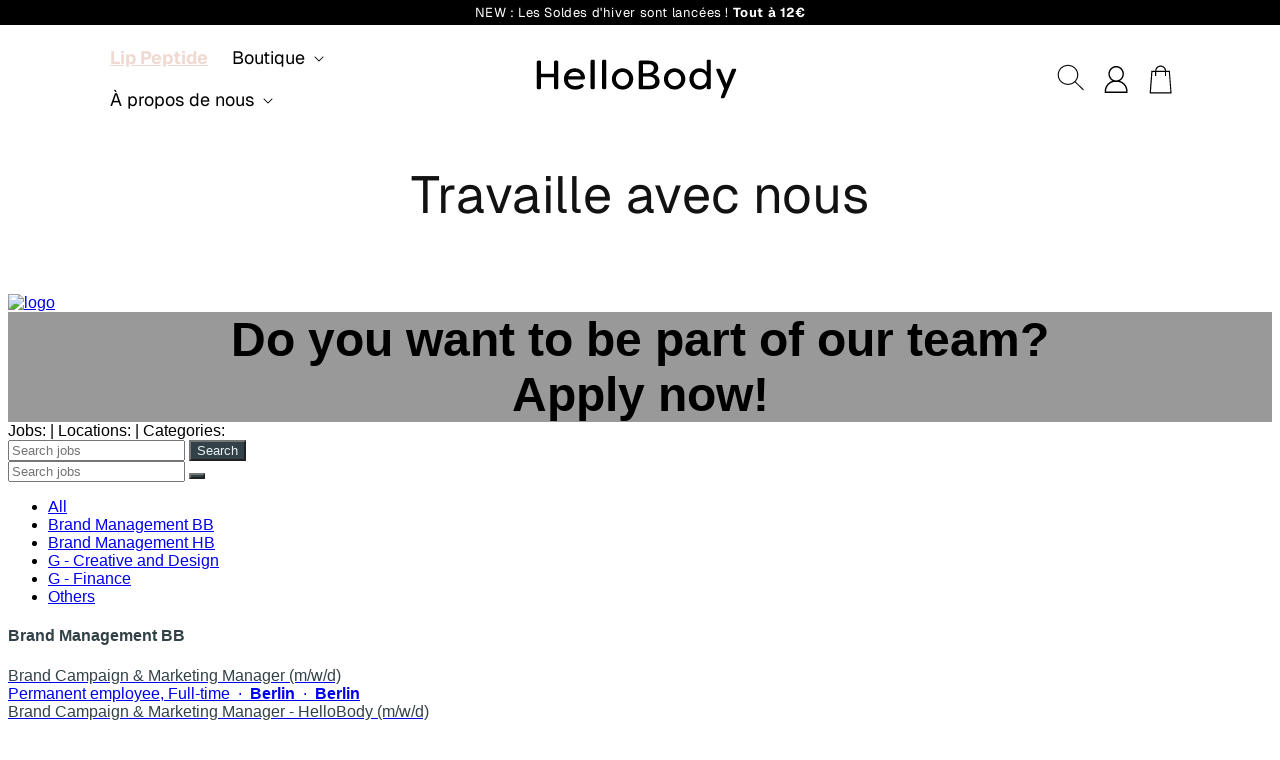

--- FILE ---
content_type: text/html; charset=utf-8
request_url: https://hellobody.fr/pages/travaille-avec-nous
body_size: 55257
content:
<!doctype html>
<html class="no-js" lang="fr">
  <head>
    <meta charset="utf-8">
    <meta http-equiv="X-UA-Compatible" content="IE=edge">
    <meta name="viewport" content="width=device-width,initial-scale=1">
    <meta name="theme-color" content="">
    <link rel="canonical" href="https://hellobody.fr/pages/travaille-avec-nous">
    <link rel="preconnect" href="https://cdn.shopify.com" crossorigin>
    
     
        <link rel="stylesheet" href="https://cdn.jsdelivr.net/npm/swiper@9/swiper-bundle.min.css"/>
        <script src="https://cdn.jsdelivr.net/npm/swiper@9/swiper-bundle.min.js"></script><link rel="icon" type="image/png" href="//hellobody.fr/cdn/shop/files/HB_Hand-icon_web_128x128px_72e8082c-d8ce-472d-b70c-9a772cfbc7ab.png?crop=center&height=32&v=1692883558&width=32"><link rel="preconnect" href="https://fonts.shopifycdn.com" crossorigin><title>
      Travaille avec nous
 &ndash; HelloBody - The Clean Beauty Community FR</title>

    

    


    

<meta property="og:site_name" content="HelloBody - The Clean Beauty Community FR">
<meta property="og:url" content="https://hellobody.fr/pages/travaille-avec-nous">
<meta property="og:title" content="Travaille avec nous">
<meta property="og:type" content="website">
<meta property="og:description" content="Pour nous, glamour rime avec naturel et responsabilité. C&#39;est pourquoi nous offrons des soins cosmétiques naturels et non-testés sur les animaux."><meta property="og:image" content="http://hellobody.fr/cdn/shop/files/HB_LOGO2023_wordmark-black-01_1.webp?v=1746087443">
  <meta property="og:image:secure_url" content="https://hellobody.fr/cdn/shop/files/HB_LOGO2023_wordmark-black-01_1.webp?v=1746087443">
  <meta property="og:image:width" content="4167">
  <meta property="og:image:height" content="1042"><meta name="twitter:card" content="summary_large_image">
<meta name="twitter:title" content="Travaille avec nous">
<meta name="twitter:description" content="Pour nous, glamour rime avec naturel et responsabilité. C&#39;est pourquoi nous offrons des soins cosmétiques naturels et non-testés sur les animaux.">


    <script>
      document.addEventListener('DOMContentLoaded', () => {
        const ua = navigator.userAgent;
        let iOSVersion = null;
        let isChrome = false;

        // Detect iOS
        if (/iPad|iPhone|iPod/.test(ua)) {
          const match = ua.match(/OS (\d+)_?(\d+)?_?(\d+)?/);
          if (match) {
            iOSVersion = {
              major: parseInt(match[1], 10),
              minor: parseInt(match[2] || 0, 10),
              patch: parseInt(match[3] || 0, 10)
            };
          }

          // Detect Chrome on iOS
          if (ua.includes('CriOS')) {
            isChrome = true;
          }
        }

        // Example usage
        if (iOSVersion?.major === 26) {
          document.body.classList.add('ios-26');
        }

        if (isChrome) {
          document.body.classList.add('chrome-ios');
        }
      });
    </script>

    <script src="//hellobody.fr/cdn/shop/t/70/assets/constants.js?v=165488195745554878101768818162" defer="defer"></script>
    <script src="//hellobody.fr/cdn/shop/t/70/assets/pubsub.js?v=2921868252632587581768818162" defer="defer"></script>
    <script src="//hellobody.fr/cdn/shop/t/70/assets/global.js?v=169187031467130653261768818162" defer="defer"></script>
    <script>window.performance && window.performance.mark && window.performance.mark('shopify.content_for_header.start');</script><meta name="facebook-domain-verification" content="9ntoiyy5op4ktftxixcj6w4jw9du0i">
<meta name="google-site-verification" content="JOqWbz-MTXS5oqZAkz_jS-2agjB80qg8FcgLh5S7sso">
<meta id="shopify-digital-wallet" name="shopify-digital-wallet" content="/74110271806/digital_wallets/dialog">
<meta name="shopify-checkout-api-token" content="d33ea06c489fb812e0c28eeb37e5f36e">
<meta id="in-context-paypal-metadata" data-shop-id="74110271806" data-venmo-supported="false" data-environment="production" data-locale="fr_FR" data-paypal-v4="true" data-currency="EUR">
<script async="async" src="/checkouts/internal/preloads.js?locale=fr-FR"></script>
<link rel="preconnect" href="https://shop.app" crossorigin="anonymous">
<script async="async" src="https://shop.app/checkouts/internal/preloads.js?locale=fr-FR&shop_id=74110271806" crossorigin="anonymous"></script>
<script id="apple-pay-shop-capabilities" type="application/json">{"shopId":74110271806,"countryCode":"DE","currencyCode":"EUR","merchantCapabilities":["supports3DS"],"merchantId":"gid:\/\/shopify\/Shop\/74110271806","merchantName":"HelloBody - The Clean Beauty Community FR","requiredBillingContactFields":["postalAddress","email"],"requiredShippingContactFields":["postalAddress","email"],"shippingType":"shipping","supportedNetworks":["visa","maestro","masterCard","amex"],"total":{"type":"pending","label":"HelloBody - The Clean Beauty Community FR","amount":"1.00"},"shopifyPaymentsEnabled":true,"supportsSubscriptions":true}</script>
<script id="shopify-features" type="application/json">{"accessToken":"d33ea06c489fb812e0c28eeb37e5f36e","betas":["rich-media-storefront-analytics"],"domain":"hellobody.fr","predictiveSearch":true,"shopId":74110271806,"locale":"fr"}</script>
<script>var Shopify = Shopify || {};
Shopify.shop = "hellobody-frs.myshopify.com";
Shopify.locale = "fr";
Shopify.currency = {"active":"EUR","rate":"1.0"};
Shopify.country = "FR";
Shopify.theme = {"name":"hellobody-fr\/winter sales phase3 (21.01-28.01.)","id":190311072071,"schema_name":"Dawn","schema_version":"8.0.1","theme_store_id":null,"role":"main"};
Shopify.theme.handle = "null";
Shopify.theme.style = {"id":null,"handle":null};
Shopify.cdnHost = "hellobody.fr/cdn";
Shopify.routes = Shopify.routes || {};
Shopify.routes.root = "/";</script>
<script type="module">!function(o){(o.Shopify=o.Shopify||{}).modules=!0}(window);</script>
<script>!function(o){function n(){var o=[];function n(){o.push(Array.prototype.slice.apply(arguments))}return n.q=o,n}var t=o.Shopify=o.Shopify||{};t.loadFeatures=n(),t.autoloadFeatures=n()}(window);</script>
<script>
  window.ShopifyPay = window.ShopifyPay || {};
  window.ShopifyPay.apiHost = "shop.app\/pay";
  window.ShopifyPay.redirectState = null;
</script>
<script id="shop-js-analytics" type="application/json">{"pageType":"page"}</script>
<script defer="defer" async type="module" src="//hellobody.fr/cdn/shopifycloud/shop-js/modules/v2/client.init-shop-cart-sync_BcDpqI9l.fr.esm.js"></script>
<script defer="defer" async type="module" src="//hellobody.fr/cdn/shopifycloud/shop-js/modules/v2/chunk.common_a1Rf5Dlz.esm.js"></script>
<script defer="defer" async type="module" src="//hellobody.fr/cdn/shopifycloud/shop-js/modules/v2/chunk.modal_Djra7sW9.esm.js"></script>
<script type="module">
  await import("//hellobody.fr/cdn/shopifycloud/shop-js/modules/v2/client.init-shop-cart-sync_BcDpqI9l.fr.esm.js");
await import("//hellobody.fr/cdn/shopifycloud/shop-js/modules/v2/chunk.common_a1Rf5Dlz.esm.js");
await import("//hellobody.fr/cdn/shopifycloud/shop-js/modules/v2/chunk.modal_Djra7sW9.esm.js");

  window.Shopify.SignInWithShop?.initShopCartSync?.({"fedCMEnabled":true,"windoidEnabled":true});

</script>
<script>
  window.Shopify = window.Shopify || {};
  if (!window.Shopify.featureAssets) window.Shopify.featureAssets = {};
  window.Shopify.featureAssets['shop-js'] = {"shop-cart-sync":["modules/v2/client.shop-cart-sync_BLrx53Hf.fr.esm.js","modules/v2/chunk.common_a1Rf5Dlz.esm.js","modules/v2/chunk.modal_Djra7sW9.esm.js"],"init-fed-cm":["modules/v2/client.init-fed-cm_C8SUwJ8U.fr.esm.js","modules/v2/chunk.common_a1Rf5Dlz.esm.js","modules/v2/chunk.modal_Djra7sW9.esm.js"],"shop-cash-offers":["modules/v2/client.shop-cash-offers_BBp_MjBM.fr.esm.js","modules/v2/chunk.common_a1Rf5Dlz.esm.js","modules/v2/chunk.modal_Djra7sW9.esm.js"],"shop-login-button":["modules/v2/client.shop-login-button_Dw6kG_iO.fr.esm.js","modules/v2/chunk.common_a1Rf5Dlz.esm.js","modules/v2/chunk.modal_Djra7sW9.esm.js"],"pay-button":["modules/v2/client.pay-button_BJDaAh68.fr.esm.js","modules/v2/chunk.common_a1Rf5Dlz.esm.js","modules/v2/chunk.modal_Djra7sW9.esm.js"],"shop-button":["modules/v2/client.shop-button_DBWL94V3.fr.esm.js","modules/v2/chunk.common_a1Rf5Dlz.esm.js","modules/v2/chunk.modal_Djra7sW9.esm.js"],"avatar":["modules/v2/client.avatar_BTnouDA3.fr.esm.js"],"init-windoid":["modules/v2/client.init-windoid_77FSIiws.fr.esm.js","modules/v2/chunk.common_a1Rf5Dlz.esm.js","modules/v2/chunk.modal_Djra7sW9.esm.js"],"init-shop-for-new-customer-accounts":["modules/v2/client.init-shop-for-new-customer-accounts_QoC3RJm9.fr.esm.js","modules/v2/client.shop-login-button_Dw6kG_iO.fr.esm.js","modules/v2/chunk.common_a1Rf5Dlz.esm.js","modules/v2/chunk.modal_Djra7sW9.esm.js"],"init-shop-email-lookup-coordinator":["modules/v2/client.init-shop-email-lookup-coordinator_D4ioGzPw.fr.esm.js","modules/v2/chunk.common_a1Rf5Dlz.esm.js","modules/v2/chunk.modal_Djra7sW9.esm.js"],"init-shop-cart-sync":["modules/v2/client.init-shop-cart-sync_BcDpqI9l.fr.esm.js","modules/v2/chunk.common_a1Rf5Dlz.esm.js","modules/v2/chunk.modal_Djra7sW9.esm.js"],"shop-toast-manager":["modules/v2/client.shop-toast-manager_B-eIbpHW.fr.esm.js","modules/v2/chunk.common_a1Rf5Dlz.esm.js","modules/v2/chunk.modal_Djra7sW9.esm.js"],"init-customer-accounts":["modules/v2/client.init-customer-accounts_BcBSUbIK.fr.esm.js","modules/v2/client.shop-login-button_Dw6kG_iO.fr.esm.js","modules/v2/chunk.common_a1Rf5Dlz.esm.js","modules/v2/chunk.modal_Djra7sW9.esm.js"],"init-customer-accounts-sign-up":["modules/v2/client.init-customer-accounts-sign-up_DvG__VHD.fr.esm.js","modules/v2/client.shop-login-button_Dw6kG_iO.fr.esm.js","modules/v2/chunk.common_a1Rf5Dlz.esm.js","modules/v2/chunk.modal_Djra7sW9.esm.js"],"shop-follow-button":["modules/v2/client.shop-follow-button_Dnx6fDH9.fr.esm.js","modules/v2/chunk.common_a1Rf5Dlz.esm.js","modules/v2/chunk.modal_Djra7sW9.esm.js"],"checkout-modal":["modules/v2/client.checkout-modal_BDH3MUqJ.fr.esm.js","modules/v2/chunk.common_a1Rf5Dlz.esm.js","modules/v2/chunk.modal_Djra7sW9.esm.js"],"shop-login":["modules/v2/client.shop-login_CV9Paj8R.fr.esm.js","modules/v2/chunk.common_a1Rf5Dlz.esm.js","modules/v2/chunk.modal_Djra7sW9.esm.js"],"lead-capture":["modules/v2/client.lead-capture_DGQOTB4e.fr.esm.js","modules/v2/chunk.common_a1Rf5Dlz.esm.js","modules/v2/chunk.modal_Djra7sW9.esm.js"],"payment-terms":["modules/v2/client.payment-terms_BQYK7nq4.fr.esm.js","modules/v2/chunk.common_a1Rf5Dlz.esm.js","modules/v2/chunk.modal_Djra7sW9.esm.js"]};
</script>
<script>(function() {
  var isLoaded = false;
  function asyncLoad() {
    if (isLoaded) return;
    isLoaded = true;
    var urls = ["https:\/\/dr4qe3ddw9y32.cloudfront.net\/awin-shopify-integration-code.js?aid=25451\u0026s2s=true\u0026v=shopifyApp_3.0.5\u0026ts=1683821697699\u0026shop=hellobody-frs.myshopify.com","https:\/\/assets.shopjar.io\/hellobody-frs.myshopify.com\/assets\/js\/common.js?t=1687878429585\u0026shop=hellobody-frs.myshopify.com","\/\/cdn.shopify.com\/proxy\/f2d3417882d9c091de565635028fa34124784600036cc230cc9ed2c21c0c81b9\/feed.mulwi.com\/js\/init.js?shop=hellobody-frs.myshopify.com\u0026sp-cache-control=cHVibGljLCBtYXgtYWdlPTkwMA"];
    for (var i = 0; i < urls.length; i++) {
      var s = document.createElement('script');
      s.type = 'text/javascript';
      s.async = true;
      s.src = urls[i];
      var x = document.getElementsByTagName('script')[0];
      x.parentNode.insertBefore(s, x);
    }
  };
  if(window.attachEvent) {
    window.attachEvent('onload', asyncLoad);
  } else {
    window.addEventListener('load', asyncLoad, false);
  }
})();</script>
<script id="__st">var __st={"a":74110271806,"offset":3600,"reqid":"b96e2403-1168-4ce2-bc4a-c3558efb2bc0-1769160734","pageurl":"hellobody.fr\/pages\/travaille-avec-nous","s":"pages-117946122567","u":"d9805260fa7d","p":"page","rtyp":"page","rid":117946122567};</script>
<script>window.ShopifyPaypalV4VisibilityTracking = true;</script>
<script id="captcha-bootstrap">!function(){'use strict';const t='contact',e='account',n='new_comment',o=[[t,t],['blogs',n],['comments',n],[t,'customer']],c=[[e,'customer_login'],[e,'guest_login'],[e,'recover_customer_password'],[e,'create_customer']],r=t=>t.map((([t,e])=>`form[action*='/${t}']:not([data-nocaptcha='true']) input[name='form_type'][value='${e}']`)).join(','),a=t=>()=>t?[...document.querySelectorAll(t)].map((t=>t.form)):[];function s(){const t=[...o],e=r(t);return a(e)}const i='password',u='form_key',d=['recaptcha-v3-token','g-recaptcha-response','h-captcha-response',i],f=()=>{try{return window.sessionStorage}catch{return}},m='__shopify_v',_=t=>t.elements[u];function p(t,e,n=!1){try{const o=window.sessionStorage,c=JSON.parse(o.getItem(e)),{data:r}=function(t){const{data:e,action:n}=t;return t[m]||n?{data:e,action:n}:{data:t,action:n}}(c);for(const[e,n]of Object.entries(r))t.elements[e]&&(t.elements[e].value=n);n&&o.removeItem(e)}catch(o){console.error('form repopulation failed',{error:o})}}const l='form_type',E='cptcha';function T(t){t.dataset[E]=!0}const w=window,h=w.document,L='Shopify',v='ce_forms',y='captcha';let A=!1;((t,e)=>{const n=(g='f06e6c50-85a8-45c8-87d0-21a2b65856fe',I='https://cdn.shopify.com/shopifycloud/storefront-forms-hcaptcha/ce_storefront_forms_captcha_hcaptcha.v1.5.2.iife.js',D={infoText:'Protégé par hCaptcha',privacyText:'Confidentialité',termsText:'Conditions'},(t,e,n)=>{const o=w[L][v],c=o.bindForm;if(c)return c(t,g,e,D).then(n);var r;o.q.push([[t,g,e,D],n]),r=I,A||(h.body.append(Object.assign(h.createElement('script'),{id:'captcha-provider',async:!0,src:r})),A=!0)});var g,I,D;w[L]=w[L]||{},w[L][v]=w[L][v]||{},w[L][v].q=[],w[L][y]=w[L][y]||{},w[L][y].protect=function(t,e){n(t,void 0,e),T(t)},Object.freeze(w[L][y]),function(t,e,n,w,h,L){const[v,y,A,g]=function(t,e,n){const i=e?o:[],u=t?c:[],d=[...i,...u],f=r(d),m=r(i),_=r(d.filter((([t,e])=>n.includes(e))));return[a(f),a(m),a(_),s()]}(w,h,L),I=t=>{const e=t.target;return e instanceof HTMLFormElement?e:e&&e.form},D=t=>v().includes(t);t.addEventListener('submit',(t=>{const e=I(t);if(!e)return;const n=D(e)&&!e.dataset.hcaptchaBound&&!e.dataset.recaptchaBound,o=_(e),c=g().includes(e)&&(!o||!o.value);(n||c)&&t.preventDefault(),c&&!n&&(function(t){try{if(!f())return;!function(t){const e=f();if(!e)return;const n=_(t);if(!n)return;const o=n.value;o&&e.removeItem(o)}(t);const e=Array.from(Array(32),(()=>Math.random().toString(36)[2])).join('');!function(t,e){_(t)||t.append(Object.assign(document.createElement('input'),{type:'hidden',name:u})),t.elements[u].value=e}(t,e),function(t,e){const n=f();if(!n)return;const o=[...t.querySelectorAll(`input[type='${i}']`)].map((({name:t})=>t)),c=[...d,...o],r={};for(const[a,s]of new FormData(t).entries())c.includes(a)||(r[a]=s);n.setItem(e,JSON.stringify({[m]:1,action:t.action,data:r}))}(t,e)}catch(e){console.error('failed to persist form',e)}}(e),e.submit())}));const S=(t,e)=>{t&&!t.dataset[E]&&(n(t,e.some((e=>e===t))),T(t))};for(const o of['focusin','change'])t.addEventListener(o,(t=>{const e=I(t);D(e)&&S(e,y())}));const B=e.get('form_key'),M=e.get(l),P=B&&M;t.addEventListener('DOMContentLoaded',(()=>{const t=y();if(P)for(const e of t)e.elements[l].value===M&&p(e,B);[...new Set([...A(),...v().filter((t=>'true'===t.dataset.shopifyCaptcha))])].forEach((e=>S(e,t)))}))}(h,new URLSearchParams(w.location.search),n,t,e,['guest_login'])})(!0,!0)}();</script>
<script integrity="sha256-4kQ18oKyAcykRKYeNunJcIwy7WH5gtpwJnB7kiuLZ1E=" data-source-attribution="shopify.loadfeatures" defer="defer" src="//hellobody.fr/cdn/shopifycloud/storefront/assets/storefront/load_feature-a0a9edcb.js" crossorigin="anonymous"></script>
<script crossorigin="anonymous" defer="defer" src="//hellobody.fr/cdn/shopifycloud/storefront/assets/shopify_pay/storefront-65b4c6d7.js?v=20250812"></script>
<script data-source-attribution="shopify.dynamic_checkout.dynamic.init">var Shopify=Shopify||{};Shopify.PaymentButton=Shopify.PaymentButton||{isStorefrontPortableWallets:!0,init:function(){window.Shopify.PaymentButton.init=function(){};var t=document.createElement("script");t.src="https://hellobody.fr/cdn/shopifycloud/portable-wallets/latest/portable-wallets.fr.js",t.type="module",document.head.appendChild(t)}};
</script>
<script data-source-attribution="shopify.dynamic_checkout.buyer_consent">
  function portableWalletsHideBuyerConsent(e){var t=document.getElementById("shopify-buyer-consent"),n=document.getElementById("shopify-subscription-policy-button");t&&n&&(t.classList.add("hidden"),t.setAttribute("aria-hidden","true"),n.removeEventListener("click",e))}function portableWalletsShowBuyerConsent(e){var t=document.getElementById("shopify-buyer-consent"),n=document.getElementById("shopify-subscription-policy-button");t&&n&&(t.classList.remove("hidden"),t.removeAttribute("aria-hidden"),n.addEventListener("click",e))}window.Shopify?.PaymentButton&&(window.Shopify.PaymentButton.hideBuyerConsent=portableWalletsHideBuyerConsent,window.Shopify.PaymentButton.showBuyerConsent=portableWalletsShowBuyerConsent);
</script>
<script data-source-attribution="shopify.dynamic_checkout.cart.bootstrap">document.addEventListener("DOMContentLoaded",(function(){function t(){return document.querySelector("shopify-accelerated-checkout-cart, shopify-accelerated-checkout")}if(t())Shopify.PaymentButton.init();else{new MutationObserver((function(e,n){t()&&(Shopify.PaymentButton.init(),n.disconnect())})).observe(document.body,{childList:!0,subtree:!0})}}));
</script>
<script id='scb4127' type='text/javascript' async='' src='https://hellobody.fr/cdn/shopifycloud/privacy-banner/storefront-banner.js'></script><link id="shopify-accelerated-checkout-styles" rel="stylesheet" media="screen" href="https://hellobody.fr/cdn/shopifycloud/portable-wallets/latest/accelerated-checkout-backwards-compat.css" crossorigin="anonymous">
<style id="shopify-accelerated-checkout-cart">
        #shopify-buyer-consent {
  margin-top: 1em;
  display: inline-block;
  width: 100%;
}

#shopify-buyer-consent.hidden {
  display: none;
}

#shopify-subscription-policy-button {
  background: none;
  border: none;
  padding: 0;
  text-decoration: underline;
  font-size: inherit;
  cursor: pointer;
}

#shopify-subscription-policy-button::before {
  box-shadow: none;
}

      </style>
<script id="sections-script" data-sections="header,footer" defer="defer" src="//hellobody.fr/cdn/shop/t/70/compiled_assets/scripts.js?v=10623"></script>
<script>window.performance && window.performance.mark && window.performance.mark('shopify.content_for_header.end');</script>


    <style data-shopify>
      @font-face {
  font-family: Geist;
  font-weight: 400;
  font-style: normal;
  font-display: swap;
  src: url("//hellobody.fr/cdn/fonts/geist/geist_n4.6e27f20c83b0a07405328f98ff3b0be957c5d6d5.woff2") format("woff2"),
       url("//hellobody.fr/cdn/fonts/geist/geist_n4.492f36219dd328eb9d6fa578986db9fe6d514f67.woff") format("woff");
}

      @font-face {
  font-family: Geist;
  font-weight: 700;
  font-style: normal;
  font-display: swap;
  src: url("//hellobody.fr/cdn/fonts/geist/geist_n7.d1a55eaf394973a6f8fe773d87de2e2f51331d2a.woff2") format("woff2"),
       url("//hellobody.fr/cdn/fonts/geist/geist_n7.69b158278bc5ac2dd4016704355834ad3509f9f6.woff") format("woff");
}

      
      
      @font-face {
  font-family: Geist;
  font-weight: 400;
  font-style: normal;
  font-display: swap;
  src: url("//hellobody.fr/cdn/fonts/geist/geist_n4.6e27f20c83b0a07405328f98ff3b0be957c5d6d5.woff2") format("woff2"),
       url("//hellobody.fr/cdn/fonts/geist/geist_n4.492f36219dd328eb9d6fa578986db9fe6d514f67.woff") format("woff");
}

      .jdgm-rev__icon {
          display: none!important;
      }
      .drawer__inner .drawer__cart-items-wrapper .cart-item .cart-item__media img{
        object-fit: cover;
      }
      .grid__item.item--8221046341950 .card-information .price,
      .grid__item.item--8221046341950 .quick-add{
        display:none!important;
      }
      .card-wrapper .rating-star{
          letter-spacing: 0;
          font-weight: 900;
          font-size: 17px;
      }

            
      :root {

        --font-body-family: Geist;
        --font-body-style: normal;
        --font-body-weight: 400;
        --font-body-weight-bold: 700;

        --font-heading-family: Geist;
        --font-heading-style: normal;
        --font-heading-weight: 400;

        --font-body-scale: 1.0;
        --font-heading-scale: 1.0;

        --color-base-text: 18, 18, 18;
        --color-shadow: 18, 18, 18;
        --color-base-background-1: 255, 255, 255;
        --color-base-background-2: 243, 243, 243;
        --color-base-solid-button-labels: 255, 255, 255;
        --color-base-outline-button-labels: 18, 18, 18;
        --color-base-accent-1: 253, 168, 181;
        --color-base-accent-2: 51, 79, 180;
        --payment-terms-background-color: #ffffff;

        --gradient-base-background-1: #ffffff;
        --gradient-base-background-2: #f3f3f3;
        --gradient-base-accent-1: #fda8b5;
        --gradient-base-accent-2: #334fb4;

        --media-padding: px;
        --media-border-opacity: 0.05;
        --media-border-width: 1px;
        --media-radius: 0px;
        --media-shadow-opacity: 0.0;
        --media-shadow-horizontal-offset: 0px;
        --media-shadow-vertical-offset: 4px;
        --media-shadow-blur-radius: 5px;
        --media-shadow-visible: 0;

        --page-width: 120rem;
        --page-width-margin: 0rem;

        --product-card-image-padding: 0.0rem;
        --product-card-corner-radius: 0.0rem;
        --product-card-text-alignment: left;
        --product-card-border-width: 0.0rem;
        --product-card-border-opacity: 0.1;
        --product-card-shadow-opacity: 0.0;
        --product-card-shadow-visible: 0;
        --product-card-shadow-horizontal-offset: 0.0rem;
        --product-card-shadow-vertical-offset: 0.4rem;
        --product-card-shadow-blur-radius: 0.5rem;

        --collection-card-image-padding: 0.0rem;
        --collection-card-corner-radius: 0.0rem;
        --collection-card-text-alignment: left;
        --collection-card-border-width: 0.0rem;
        --collection-card-border-opacity: 0.1;
        --collection-card-shadow-opacity: 0.0;
        --collection-card-shadow-visible: 0;
        --collection-card-shadow-horizontal-offset: 0.0rem;
        --collection-card-shadow-vertical-offset: 0.4rem;
        --collection-card-shadow-blur-radius: 0.5rem;

        --blog-card-image-padding: 0.0rem;
        --blog-card-corner-radius: 0.0rem;
        --blog-card-text-alignment: left;
        --blog-card-border-width: 0.0rem;
        --blog-card-border-opacity: 0.1;
        --blog-card-shadow-opacity: 0.0;
        --blog-card-shadow-visible: 0;
        --blog-card-shadow-horizontal-offset: 0.0rem;
        --blog-card-shadow-vertical-offset: 0.4rem;
        --blog-card-shadow-blur-radius: 0.5rem;

        --badge-corner-radius: 4.0rem;

        --popup-border-width: 1px;
        --popup-border-opacity: 0.1;
        --popup-corner-radius: 0px;
        --popup-shadow-opacity: 0.0;
        --popup-shadow-horizontal-offset: 0px;
        --popup-shadow-vertical-offset: 4px;
        --popup-shadow-blur-radius: 5px;

        --drawer-border-width: 1px;
        --drawer-border-opacity: 0.1;
        --drawer-shadow-opacity: 0.0;
        --drawer-shadow-horizontal-offset: 0px;
        --drawer-shadow-vertical-offset: 4px;
        --drawer-shadow-blur-radius: 5px;

        --spacing-sections-desktop: 0px;
        --spacing-sections-mobile: 0px;

        --grid-desktop-vertical-spacing: 8px;
        --grid-desktop-horizontal-spacing: 8px;
        --grid-mobile-vertical-spacing: 4px;
        --grid-mobile-horizontal-spacing: 4px;

        --text-boxes-border-opacity: 0.1;
        --text-boxes-border-width: 0px;
        --text-boxes-radius: 0px;
        --text-boxes-shadow-opacity: 0.0;
        --text-boxes-shadow-visible: 0;
        --text-boxes-shadow-horizontal-offset: 0px;
        --text-boxes-shadow-vertical-offset: 4px;
        --text-boxes-shadow-blur-radius: 5px;

        --buttons-radius: 0px;
        --buttons-radius-outset: 0px;
        --buttons-border-width: 1px;
        --buttons-border-opacity: 1.0;
        --buttons-shadow-opacity: 0.0;
        --buttons-shadow-visible: 0;
        --buttons-shadow-horizontal-offset: 0px;
        --buttons-shadow-vertical-offset: 4px;
        --buttons-shadow-blur-radius: 5px;
        --buttons-border-offset: 0px;

        --inputs-radius: 0px;
        --inputs-border-width: 1px;
        --inputs-border-opacity: 0.55;
        --inputs-shadow-opacity: 0.0;
        --inputs-shadow-horizontal-offset: 0px;
        --inputs-margin-offset: 0px;
        --inputs-shadow-vertical-offset: 4px;
        --inputs-shadow-blur-radius: 5px;
        --inputs-radius-outset: 0px;

        --variant-pills-radius: 40px;
        --variant-pills-border-width: 1px;
        --variant-pills-border-opacity: 0.55;
        --variant-pills-shadow-opacity: 0.0;
        --variant-pills-shadow-horizontal-offset: 0px;
        --variant-pills-shadow-vertical-offset: 4px;
        --variant-pills-shadow-blur-radius: 5px;
      }

      *,
      *::before,
      *::after {
        box-sizing: inherit;
      }

      html {
        box-sizing: border-box;
        font-size: calc(var(--font-body-scale) * 62.5%);
        height: 100%;
      }

      body {
        display: grid;
        grid-template-rows: auto auto 1fr auto;
        grid-template-columns: 100%;
        min-height: 100%;
        margin: 0;
        font-size: 1.5rem;
        letter-spacing: 0.06rem;
        line-height: calc(1 + 0.8 / var(--font-body-scale));
        font-family: var(--font-body-family);
        font-style: var(--font-body-style);
        font-weight: var(--font-body-weight);
      }

      @media screen and (min-width: 750px) {
        body {
          font-size: 1.6rem;
        }
      }
      @media(max-width:675px){
          .collection-banner{
              min-height:250px;
          }
      }
      .main-banner-video .content{
        height: 100%;
        padding-bottom: 0;
        display: flex;
        justify-content: flex-end;
        align-items: flex-start;
        flex-direction: column;
        padding-left: 7%;
        padding-bottom:7%;
        max-width: 750px;
    }
    .main-banner-video .content .subline,
    .main-banner-video .content .banner__heading{
        margin-bottom:18px;
    }
    .main-banner-video .content p,
    .main-banner-video .content h2,
    .main-banner-video .content h3{
        z-index:1;
        font-weight:500;
        color:#fff!important;
        margin:5px 0;
          margin-bottom: 20px;
    }
    .main-banner-video .content h2{
        font-weight:600;
    }
    .main-banner-video .content h3{
        font-size:2rem;
    }
    .main-banner-video .mobile-video{
       display:none;
    }
      .main-banner-video .content h3.description{
            font-size: 17px;
          line-height: 1.5;
          margin-top: 0;
      }
        .main-banner-video .content h3.description{
          margin-bottom:0px;
        }
        .main-banner-video .content h3.description.mobile{
          margin-bottom:0px;
        }
    .main-banner-video .content .banner_button_wrapper a{
        background-color:#fff;
        color:#000;
        margin-top:0;
        font-size:2rem;
        padding: 16px 50px;
        margin-top:30px;
    }
    .main-banner-video{    
        height: 38vw;
        width: 100%;
        position: relative;
        overflow: hidden;
        background-image:url('https://cdn.shopify.com/s/files/1/0745/2016/6705/files/videoImage.jpg');
      }
      .main-banner-video video{
        position: absolute;
        top: 0;
        left: 0;
        width: 100%;
      }
      .grid__item.item--9023260492103 form{
        display:none!important; 
      }
      @media(max-width:675px){
        .main-banner-video .mobile-video{
           display:block;
        }
        .main-banner-video .desktop-video{
           display:none;
        }
        .main-banner-video .shadow{
            bottom: 0;
            background: linear-gradient(180.08deg,rgba(26,24,25,0) 7.97%,rgba(26,24,25,0.43) 28.74%,rgba(26,24,25,0.71) 43.52%,rgba(26,24,25,0.92) 60.53%,#1a1819 79.78%);
            height: 0%;
            width: 100%;
            position: absolute;
        }
        .main-banner-video{
            height: 71vh;
           background-image:url('');
        }
        .main-banner-video video{
            width: 100%;
        }
        .main-banner-video .content h2{
            font-size:15px;
        }
        .main-banner-video .content h3{
            font-size: 15px;
        }
        .main-banner-video .content{
            align-items: center;
            text-align: center;
            width: 269px;
            margin: 0 auto;
            padding-left: 0;
            justify-content: flex-end;
            padding-bottom: 20px;
        }
        .main-banner-video .content .banner_button_wrapper a{
            padding: 9px 37px;
            min-height: 20px;
            margin-top: 12px;
            margin-bottom: 10px;
        }
        .main-banner-video .content .subline{
          margin-bottom:0px;
        }
        .main-banner-video .content .banner__heading{
          font-size:30px;
          margin-bottom:10px;
        }
        .main-banner-video .content h3.description{
          font-size:14px;
          margin-bottom:0;
        }
         .main-banner-video .content h3.description br{
           display:none;
         }
        .main-banner-video .content h3.description.mobile{
          display:none;
        }
      }
      .product__info-wrapper .product__description ul li{
        display:flex;
      }
      .product__info-wrapper .product__description ul li::before{
          content: "";
          float: left;
          width: 18px;
          height: 18px;
          margin-top: 9px;
          margin-right: 9px;
          display: inline-block;
          background-repeat: no-repeat;
          background-image: url(https://cdn.shopify.com/s/files/1/0713/4140/8532/files/Vector_15.svg);
          min-width: 18px;
      }
      .product__info-wrapper .product__description ul li span::before {
          display:none!important;
      }
      div.product .product__media-wrapper .slider-mobile-gutter .gallery-over-img{
        top: 3%;
        right: 6%;
      }
      .vogue-logo{
            max-width: 100px;
      }
          
      .special-badge{
        position: absolute;
        top: 0;
        right: 0;
        padding: 10px;
        border-radius: 50%;
        background: #FFF975;
        color: #000!important;
        width: 80px;
        height: 80px;
        display: flex;
        justify-content: center;
        align-items: center;
        margin:5px;
        flex-direction: column;
      }
      .special-badge .price-before{
        font-size:12px;
        text-decoration:line-through;
      }
      .special-badge .price-after{
        font-size: 17px;
        font-weight:600;
      }
     
    </style>

    <link href="//hellobody.fr/cdn/shop/t/70/assets/base.css?v=174703538761109528111768818162" rel="stylesheet" type="text/css" media="all" />
    <link href="//hellobody.fr/cdn/shop/t/70/assets/style.min.css?v=5571117867629580771768818162" rel="stylesheet" type="text/css" media="all" />

    
    
    <!-- Consent Script Manager -->
    <script>
        function loadAblyft() {
          var script = document.createElement("script");
          script.src = "https://cdn.ablyft.com/s/97213368.js";
          script.async = true;
          document.head.appendChild(script);
        }
        
      window.dataLayer = window.dataLayer || [];
      function gtag(){dataLayer.push(arguments);}
      if (document.cookie.indexOf('mr_cookie_consent') == -1 ) {
        gtag('consent', 'default', {
          'ad_storage': 'denied',
          'ad_user_data': 'denied',
          'ad_personalization': 'denied',
          'analytics_storage': 'denied'
        });
        if(window.clarity){
          window.clarity('consentv2',{
            ad_Storage: "denied", 
            analytics_Storage: "denied" 
          });
        }
      }else{
        loadAblyft();
      }
      document.addEventListener("visitorConsentCollected", function(event){
        if(event.detail.analyticsAllowed){
          document.cookie = "mr_cookie_consent=1; path=/; max-age=" + 60*60*24*30;
          if(window.clarity){
            window.clarity('consentv2',{
              ad_Storage: "granted", 
              analytics_Storage: "granted" 
            });
          }
          gtag('consent', 'update', {
            'ad_storage': 'granted',
            'ad_user_data': 'granted',
            'ad_personalization': 'granted',
            'analytics_storage': 'granted'
          });
          loadAblyft();
        }
      });
    </script>
    <!-- End Consent Script Manager --><link rel="preload" as="font" href="//hellobody.fr/cdn/fonts/geist/geist_n4.6e27f20c83b0a07405328f98ff3b0be957c5d6d5.woff2" type="font/woff2" crossorigin><link rel="preload" as="font" href="//hellobody.fr/cdn/fonts/geist/geist_n4.6e27f20c83b0a07405328f98ff3b0be957c5d6d5.woff2" type="font/woff2" crossorigin><link rel="stylesheet" href="//hellobody.fr/cdn/shop/t/70/assets/component-predictive-search.css?v=85913294783299393391768818162" media="print" onload="this.media='all'"><script>document.documentElement.className = document.documentElement.className.replace('no-js', 'js');
    if (Shopify.designMode) {
      document.documentElement.classList.add('shopify-design-mode');
    }
    </script>
          
  <!-- BEGIN app block: shopify://apps/microsoft-clarity/blocks/clarity_js/31c3d126-8116-4b4a-8ba1-baeda7c4aeea -->
<script type="text/javascript">
  (function (c, l, a, r, i, t, y) {
    c[a] = c[a] || function () { (c[a].q = c[a].q || []).push(arguments); };
    t = l.createElement(r); t.async = 1; t.src = "https://www.clarity.ms/tag/" + i + "?ref=shopify";
    y = l.getElementsByTagName(r)[0]; y.parentNode.insertBefore(t, y);

    c.Shopify.loadFeatures([{ name: "consent-tracking-api", version: "0.1" }], error => {
      if (error) {
        console.error("Error loading Shopify features:", error);
        return;
      }

      c[a]('consentv2', {
        ad_Storage: c.Shopify.customerPrivacy.marketingAllowed() ? "granted" : "denied",
        analytics_Storage: c.Shopify.customerPrivacy.analyticsProcessingAllowed() ? "granted" : "denied",
      });
    });

    l.addEventListener("visitorConsentCollected", function (e) {
      c[a]('consentv2', {
        ad_Storage: e.detail.marketingAllowed ? "granted" : "denied",
        analytics_Storage: e.detail.analyticsAllowed ? "granted" : "denied",
      });
    });
  })(window, document, "clarity", "script", "g6fq0jdc16");
</script>



<!-- END app block --><!-- BEGIN app block: shopify://apps/klaviyo-email-marketing-sms/blocks/klaviyo-onsite-embed/2632fe16-c075-4321-a88b-50b567f42507 -->












  <script async src="https://static.klaviyo.com/onsite/js/Twuddy/klaviyo.js?company_id=Twuddy"></script>
  <script>!function(){if(!window.klaviyo){window._klOnsite=window._klOnsite||[];try{window.klaviyo=new Proxy({},{get:function(n,i){return"push"===i?function(){var n;(n=window._klOnsite).push.apply(n,arguments)}:function(){for(var n=arguments.length,o=new Array(n),w=0;w<n;w++)o[w]=arguments[w];var t="function"==typeof o[o.length-1]?o.pop():void 0,e=new Promise((function(n){window._klOnsite.push([i].concat(o,[function(i){t&&t(i),n(i)}]))}));return e}}})}catch(n){window.klaviyo=window.klaviyo||[],window.klaviyo.push=function(){var n;(n=window._klOnsite).push.apply(n,arguments)}}}}();</script>

  




  <script>
    window.klaviyoReviewsProductDesignMode = false
  </script>







<!-- END app block --><!-- BEGIN app block: shopify://apps/judge-me-reviews/blocks/judgeme_core/61ccd3b1-a9f2-4160-9fe9-4fec8413e5d8 --><!-- Start of Judge.me Core -->






<link rel="dns-prefetch" href="https://cdnwidget.judge.me">
<link rel="dns-prefetch" href="https://cdn.judge.me">
<link rel="dns-prefetch" href="https://cdn1.judge.me">
<link rel="dns-prefetch" href="https://api.judge.me">

<script data-cfasync='false' class='jdgm-settings-script'>window.jdgmSettings={"pagination":5,"disable_web_reviews":false,"badge_no_review_text":"Aucun avis","badge_n_reviews_text":"({{ n }})","badge_star_color":"#ecb22e","hide_badge_preview_if_no_reviews":true,"badge_hide_text":false,"enforce_center_preview_badge":false,"widget_title":"Avis Clients","widget_open_form_text":"Écrire un avis","widget_close_form_text":"Annuler l'avis","widget_refresh_page_text":"Actualiser la page","widget_summary_text":"Basé sur {{ number_of_reviews }} avis","widget_no_review_text":"Soyez le premier à écrire un avis","widget_name_field_text":"Nom d'affichage","widget_verified_name_field_text":"Nom vérifié (public)","widget_name_placeholder_text":"Nom d'affichage","widget_required_field_error_text":"Ce champ est obligatoire.","widget_email_field_text":"Adresse email","widget_verified_email_field_text":"Email vérifié (privé, ne peut pas être modifié)","widget_email_placeholder_text":"Votre adresse email","widget_email_field_error_text":"Veuillez entrer une adresse email valide.","widget_rating_field_text":"Évaluation","widget_review_title_field_text":"Titre de l'avis","widget_review_title_placeholder_text":"Donnez un titre à votre avis","widget_review_body_field_text":"Contenu de l'avis","widget_review_body_placeholder_text":"Commencez à écrire ici...","widget_pictures_field_text":"Photo/Vidéo (facultatif)","widget_submit_review_text":"Soumettre l'avis","widget_submit_verified_review_text":"Soumettre un avis vérifié","widget_submit_success_msg_with_auto_publish":"Merci ! Veuillez actualiser la page dans quelques instants pour voir votre avis. Vous pouvez supprimer ou modifier votre avis en vous connectant à \u003ca href='https://judge.me/login' target='_blank' rel='nofollow noopener'\u003eJudge.me\u003c/a\u003e","widget_submit_success_msg_no_auto_publish":"Merci ! Votre avis sera publié dès qu'il sera approuvé par l'administrateur de la boutique. Vous pouvez supprimer ou modifier votre avis en vous connectant à \u003ca href='https://judge.me/login' target='_blank' rel='nofollow noopener'\u003eJudge.me\u003c/a\u003e","widget_show_default_reviews_out_of_total_text":"Affichage de {{ n_reviews_shown }} sur {{ n_reviews }} avis.","widget_show_all_link_text":"Tout afficher","widget_show_less_link_text":"Afficher moins","widget_author_said_text":"{{ reviewer_name }} a dit :","widget_days_text":"il y a {{ n }} jour/jours","widget_weeks_text":"il y a {{ n }} semaine/semaines","widget_months_text":"il y a {{ n }} mois","widget_years_text":"il y a {{ n }} an/ans","widget_yesterday_text":"Hier","widget_today_text":"Aujourd'hui","widget_replied_text":"\u003e\u003e {{ shop_name }} a répondu :","widget_read_more_text":"Lire plus","widget_reviewer_name_as_initial":"","widget_rating_filter_color":"#ecb22e","widget_rating_filter_see_all_text":"Voir tous les avis","widget_sorting_most_recent_text":"Plus récents","widget_sorting_highest_rating_text":"Meilleures notes","widget_sorting_lowest_rating_text":"Notes les plus basses","widget_sorting_with_pictures_text":"Uniquement les photos","widget_sorting_most_helpful_text":"Plus utiles","widget_open_question_form_text":"Poser une question","widget_reviews_subtab_text":"Avis","widget_questions_subtab_text":"Questions","widget_question_label_text":"Question","widget_answer_label_text":"Réponse","widget_question_placeholder_text":"Écrivez votre question ici","widget_submit_question_text":"Soumettre la question","widget_question_submit_success_text":"Merci pour votre question ! Nous vous notifierons dès qu'elle aura une réponse.","widget_star_color":"#ecb22e","verified_badge_text":"Vérifié","verified_badge_bg_color":"","verified_badge_text_color":"","verified_badge_placement":"left-of-reviewer-name","widget_review_max_height":"","widget_hide_border":false,"widget_social_share":false,"widget_thumb":false,"widget_review_location_show":false,"widget_location_format":"country_iso_code","all_reviews_include_out_of_store_products":true,"all_reviews_out_of_store_text":"(hors boutique)","all_reviews_pagination":100,"all_reviews_product_name_prefix_text":"à propos de","enable_review_pictures":true,"enable_question_anwser":false,"widget_theme":"","review_date_format":"mm/dd/yyyy","default_sort_method":"most-recent","widget_product_reviews_subtab_text":"Avis Produits","widget_shop_reviews_subtab_text":"Avis Boutique","widget_other_products_reviews_text":"Avis pour d'autres produits","widget_store_reviews_subtab_text":"Avis de la boutique","widget_no_store_reviews_text":"Cette boutique n'a pas encore reçu d'avis","widget_web_restriction_product_reviews_text":"Ce produit n'a pas encore reçu d'avis","widget_no_items_text":"Aucun élément trouvé","widget_show_more_text":"Afficher plus","widget_write_a_store_review_text":"Écrire un avis sur la boutique","widget_other_languages_heading":"Avis dans d'autres langues","widget_translate_review_text":"Traduire l'avis en {{ language }}","widget_translating_review_text":"Traduction en cours...","widget_show_original_translation_text":"Afficher l'original ({{ language }})","widget_translate_review_failed_text":"Impossible de traduire cet avis.","widget_translate_review_retry_text":"Réessayer","widget_translate_review_try_again_later_text":"Réessayez plus tard","show_product_url_for_grouped_product":false,"widget_sorting_pictures_first_text":"Photos en premier","show_pictures_on_all_rev_page_mobile":false,"show_pictures_on_all_rev_page_desktop":false,"floating_tab_hide_mobile_install_preference":false,"floating_tab_button_name":"★ Avis","floating_tab_title":"Laissons nos clients parler pour nous","floating_tab_button_color":"","floating_tab_button_background_color":"","floating_tab_url":"","floating_tab_url_enabled":false,"floating_tab_tab_style":"text","all_reviews_text_badge_text":"Les clients nous notent {{ shop.metafields.judgeme.all_reviews_rating | round: 1 }}/5 basé sur {{ shop.metafields.judgeme.all_reviews_count }} avis.","all_reviews_text_badge_text_branded_style":"{{ shop.metafields.judgeme.all_reviews_rating | round: 1 }} sur 5 étoiles basé sur {{ shop.metafields.judgeme.all_reviews_count }} avis","is_all_reviews_text_badge_a_link":false,"show_stars_for_all_reviews_text_badge":false,"all_reviews_text_badge_url":"","all_reviews_text_style":"text","all_reviews_text_color_style":"judgeme_brand_color","all_reviews_text_color":"#108474","all_reviews_text_show_jm_brand":true,"featured_carousel_show_header":true,"featured_carousel_title":"Laissons nos clients parler pour nous","testimonials_carousel_title":"Les clients nous disent","videos_carousel_title":"Histoire de clients réels","cards_carousel_title":"Les clients nous disent","featured_carousel_count_text":"sur {{ n }} avis","featured_carousel_add_link_to_all_reviews_page":false,"featured_carousel_url":"","featured_carousel_show_images":true,"featured_carousel_autoslide_interval":5,"featured_carousel_arrows_on_the_sides":false,"featured_carousel_height":250,"featured_carousel_width":80,"featured_carousel_image_size":0,"featured_carousel_image_height":250,"featured_carousel_arrow_color":"#eeeeee","verified_count_badge_style":"vintage","verified_count_badge_orientation":"horizontal","verified_count_badge_color_style":"judgeme_brand_color","verified_count_badge_color":"#108474","is_verified_count_badge_a_link":false,"verified_count_badge_url":"","verified_count_badge_show_jm_brand":true,"widget_rating_preset_default":5,"widget_first_sub_tab":"product-reviews","widget_show_histogram":true,"widget_histogram_use_custom_color":true,"widget_pagination_use_custom_color":false,"widget_star_use_custom_color":true,"widget_verified_badge_use_custom_color":false,"widget_write_review_use_custom_color":false,"picture_reminder_submit_button":"Upload Pictures","enable_review_videos":false,"mute_video_by_default":false,"widget_sorting_videos_first_text":"Vidéos en premier","widget_review_pending_text":"En attente","featured_carousel_items_for_large_screen":3,"social_share_options_order":"Facebook,Twitter","remove_microdata_snippet":true,"disable_json_ld":false,"enable_json_ld_products":false,"preview_badge_show_question_text":false,"preview_badge_no_question_text":"Aucune question","preview_badge_n_question_text":"{{ number_of_questions }} question/questions","qa_badge_show_icon":false,"qa_badge_position":"same-row","remove_judgeme_branding":false,"widget_add_search_bar":false,"widget_search_bar_placeholder":"Recherche","widget_sorting_verified_only_text":"Vérifiés uniquement","featured_carousel_theme":"default","featured_carousel_show_rating":true,"featured_carousel_show_title":true,"featured_carousel_show_body":true,"featured_carousel_show_date":false,"featured_carousel_show_reviewer":true,"featured_carousel_show_product":false,"featured_carousel_header_background_color":"#108474","featured_carousel_header_text_color":"#ffffff","featured_carousel_name_product_separator":"reviewed","featured_carousel_full_star_background":"#108474","featured_carousel_empty_star_background":"#dadada","featured_carousel_vertical_theme_background":"#f9fafb","featured_carousel_verified_badge_enable":true,"featured_carousel_verified_badge_color":"#108474","featured_carousel_border_style":"round","featured_carousel_review_line_length_limit":3,"featured_carousel_more_reviews_button_text":"Lire plus d'avis","featured_carousel_view_product_button_text":"Voir le produit","all_reviews_page_load_reviews_on":"scroll","all_reviews_page_load_more_text":"Charger plus d'avis","disable_fb_tab_reviews":false,"enable_ajax_cdn_cache":false,"widget_advanced_speed_features":5,"widget_public_name_text":"affiché publiquement comme","default_reviewer_name":"John Smith","default_reviewer_name_has_non_latin":true,"widget_reviewer_anonymous":"Anonyme","medals_widget_title":"Médailles d'avis Judge.me","medals_widget_background_color":"#f9fafb","medals_widget_position":"footer_all_pages","medals_widget_border_color":"#f9fafb","medals_widget_verified_text_position":"left","medals_widget_use_monochromatic_version":false,"medals_widget_elements_color":"#108474","show_reviewer_avatar":true,"widget_invalid_yt_video_url_error_text":"Pas une URL de vidéo YouTube","widget_max_length_field_error_text":"Veuillez ne pas dépasser {0} caractères.","widget_show_country_flag":false,"widget_show_collected_via_shop_app":true,"widget_verified_by_shop_badge_style":"light","widget_verified_by_shop_text":"Vérifié par la boutique","widget_show_photo_gallery":false,"widget_load_with_code_splitting":true,"widget_ugc_install_preference":false,"widget_ugc_title":"Fait par nous, partagé par vous","widget_ugc_subtitle":"Taguez-nous pour voir votre photo mise en avant sur notre page","widget_ugc_arrows_color":"#ffffff","widget_ugc_primary_button_text":"Acheter maintenant","widget_ugc_primary_button_background_color":"#108474","widget_ugc_primary_button_text_color":"#ffffff","widget_ugc_primary_button_border_width":"0","widget_ugc_primary_button_border_style":"none","widget_ugc_primary_button_border_color":"#108474","widget_ugc_primary_button_border_radius":"25","widget_ugc_secondary_button_text":"Charger plus","widget_ugc_secondary_button_background_color":"#ffffff","widget_ugc_secondary_button_text_color":"#108474","widget_ugc_secondary_button_border_width":"2","widget_ugc_secondary_button_border_style":"solid","widget_ugc_secondary_button_border_color":"#108474","widget_ugc_secondary_button_border_radius":"25","widget_ugc_reviews_button_text":"Voir les avis","widget_ugc_reviews_button_background_color":"#ffffff","widget_ugc_reviews_button_text_color":"#108474","widget_ugc_reviews_button_border_width":"2","widget_ugc_reviews_button_border_style":"solid","widget_ugc_reviews_button_border_color":"#108474","widget_ugc_reviews_button_border_radius":"25","widget_ugc_reviews_button_link_to":"judgeme-reviews-page","widget_ugc_show_post_date":true,"widget_ugc_max_width":"800","widget_rating_metafield_value_type":true,"widget_primary_color":"#000000","widget_enable_secondary_color":false,"widget_secondary_color":"#edf5f5","widget_summary_average_rating_text":"{{ average_rating }} sur 5","widget_media_grid_title":"Photos \u0026 vidéos clients","widget_media_grid_see_more_text":"Voir plus","widget_round_style":false,"widget_show_product_medals":false,"widget_verified_by_judgeme_text":"Vérifié par Judge.me","widget_show_store_medals":true,"widget_verified_by_judgeme_text_in_store_medals":"Vérifié par Judge.me","widget_media_field_exceed_quantity_message":"Désolé, nous ne pouvons accepter que {{ max_media }} pour un avis.","widget_media_field_exceed_limit_message":"{{ file_name }} est trop volumineux, veuillez sélectionner un {{ media_type }} de moins de {{ size_limit }}MB.","widget_review_submitted_text":"Avis soumis !","widget_question_submitted_text":"Question soumise !","widget_close_form_text_question":"Annuler","widget_write_your_answer_here_text":"Écrivez votre réponse ici","widget_enabled_branded_link":true,"widget_show_collected_by_judgeme":false,"widget_reviewer_name_color":"","widget_write_review_text_color":"","widget_write_review_bg_color":"","widget_collected_by_judgeme_text":"collecté par Judge.me","widget_pagination_type":"standard","widget_load_more_text":"Charger plus","widget_load_more_color":"#108474","widget_full_review_text":"Avis complet","widget_read_more_reviews_text":"Lire plus d'avis","widget_read_questions_text":"Lire les questions","widget_questions_and_answers_text":"Questions \u0026 Réponses","widget_verified_by_text":"Vérifié par","widget_verified_text":"Vérifié","widget_number_of_reviews_text":"{{ number_of_reviews }} avis","widget_back_button_text":"Retour","widget_next_button_text":"Suivant","widget_custom_forms_filter_button":"Filtres","custom_forms_style":"vertical","widget_show_review_information":false,"how_reviews_are_collected":"Comment les avis sont-ils collectés ?","widget_show_review_keywords":false,"widget_gdpr_statement":"Comment nous utilisons vos données : Nous vous contacterons uniquement à propos de l'avis que vous avez laissé, et seulement si nécessaire. En soumettant votre avis, vous acceptez les \u003ca href='https://judge.me/terms' target='_blank' rel='nofollow noopener'\u003econditions\u003c/a\u003e, la \u003ca href='https://judge.me/privacy' target='_blank' rel='nofollow noopener'\u003epolitique de confidentialité\u003c/a\u003e et les \u003ca href='https://judge.me/content-policy' target='_blank' rel='nofollow noopener'\u003epolitiques de contenu\u003c/a\u003e de Judge.me.","widget_multilingual_sorting_enabled":false,"widget_translate_review_content_enabled":false,"widget_translate_review_content_method":"manual","popup_widget_review_selection":"automatically_with_pictures","popup_widget_round_border_style":true,"popup_widget_show_title":true,"popup_widget_show_body":true,"popup_widget_show_reviewer":false,"popup_widget_show_product":true,"popup_widget_show_pictures":true,"popup_widget_use_review_picture":true,"popup_widget_show_on_home_page":true,"popup_widget_show_on_product_page":true,"popup_widget_show_on_collection_page":true,"popup_widget_show_on_cart_page":true,"popup_widget_position":"bottom_left","popup_widget_first_review_delay":5,"popup_widget_duration":5,"popup_widget_interval":5,"popup_widget_review_count":5,"popup_widget_hide_on_mobile":true,"review_snippet_widget_round_border_style":true,"review_snippet_widget_card_color":"#FFFFFF","review_snippet_widget_slider_arrows_background_color":"#FFFFFF","review_snippet_widget_slider_arrows_color":"#000000","review_snippet_widget_star_color":"#108474","show_product_variant":false,"all_reviews_product_variant_label_text":"Variante : ","widget_show_verified_branding":false,"widget_ai_summary_title":"Les clients disent","widget_ai_summary_disclaimer":"Résumé des avis généré par IA basé sur les avis clients récents","widget_show_ai_summary":false,"widget_show_ai_summary_bg":false,"widget_show_review_title_input":true,"redirect_reviewers_invited_via_email":"review_widget","request_store_review_after_product_review":false,"request_review_other_products_in_order":false,"review_form_color_scheme":"default","review_form_corner_style":"square","review_form_star_color":{},"review_form_text_color":"#333333","review_form_background_color":"#ffffff","review_form_field_background_color":"#fafafa","review_form_button_color":{},"review_form_button_text_color":"#ffffff","review_form_modal_overlay_color":"#000000","review_content_screen_title_text":"Comment évalueriez-vous ce produit ?","review_content_introduction_text":"Nous serions ravis que vous partagiez un peu votre expérience.","store_review_form_title_text":"Comment évalueriez-vous cette boutique ?","store_review_form_introduction_text":"Nous serions ravis que vous partagiez un peu votre expérience.","show_review_guidance_text":true,"one_star_review_guidance_text":"Mauvais","five_star_review_guidance_text":"Excellent","customer_information_screen_title_text":"À propos de vous","customer_information_introduction_text":"Veuillez nous en dire plus sur vous.","custom_questions_screen_title_text":"Votre expérience en détail","custom_questions_introduction_text":"Voici quelques questions pour nous aider à mieux comprendre votre expérience.","review_submitted_screen_title_text":"Merci pour votre avis !","review_submitted_screen_thank_you_text":"Nous le traitons et il apparaîtra bientôt dans la boutique.","review_submitted_screen_email_verification_text":"Veuillez confirmer votre email en cliquant sur le lien que nous venons de vous envoyer. Cela nous aide à maintenir des avis authentiques.","review_submitted_request_store_review_text":"Aimeriez-vous partager votre expérience d'achat avec nous ?","review_submitted_review_other_products_text":"Aimeriez-vous évaluer ces produits ?","store_review_screen_title_text":"Voulez-vous partager votre expérience de shopping avec nous ?","store_review_introduction_text":"Nous apprécions votre retour d'expérience et nous l'utilisons pour nous améliorer. Veuillez partager vos pensées ou suggestions.","reviewer_media_screen_title_picture_text":"Partager une photo","reviewer_media_introduction_picture_text":"Téléchargez une photo pour étayer votre avis.","reviewer_media_screen_title_video_text":"Partager une vidéo","reviewer_media_introduction_video_text":"Téléchargez une vidéo pour étayer votre avis.","reviewer_media_screen_title_picture_or_video_text":"Partager une photo ou une vidéo","reviewer_media_introduction_picture_or_video_text":"Téléchargez une photo ou une vidéo pour étayer votre avis.","reviewer_media_youtube_url_text":"Collez votre URL Youtube ici","advanced_settings_next_step_button_text":"Suivant","advanced_settings_close_review_button_text":"Fermer","modal_write_review_flow":false,"write_review_flow_required_text":"Obligatoire","write_review_flow_privacy_message_text":"Nous respectons votre vie privée.","write_review_flow_anonymous_text":"Avis anonyme","write_review_flow_visibility_text":"Ne sera pas visible pour les autres clients.","write_review_flow_multiple_selection_help_text":"Sélectionnez autant que vous le souhaitez","write_review_flow_single_selection_help_text":"Sélectionnez une option","write_review_flow_required_field_error_text":"Ce champ est obligatoire","write_review_flow_invalid_email_error_text":"Veuillez saisir une adresse email valide","write_review_flow_max_length_error_text":"Max. {{ max_length }} caractères.","write_review_flow_media_upload_text":"\u003cb\u003eCliquez pour télécharger\u003c/b\u003e ou glissez-déposez","write_review_flow_gdpr_statement":"Nous vous contacterons uniquement au sujet de votre avis si nécessaire. En soumettant votre avis, vous acceptez nos \u003ca href='https://judge.me/terms' target='_blank' rel='nofollow noopener'\u003econditions d'utilisation\u003c/a\u003e et notre \u003ca href='https://judge.me/privacy' target='_blank' rel='nofollow noopener'\u003epolitique de confidentialité\u003c/a\u003e.","rating_only_reviews_enabled":false,"show_negative_reviews_help_screen":false,"new_review_flow_help_screen_rating_threshold":3,"negative_review_resolution_screen_title_text":"Dites-nous plus","negative_review_resolution_text":"Votre expérience est importante pour nous. S'il y a eu des problèmes avec votre achat, nous sommes là pour vous aider. N'hésitez pas à nous contacter, nous aimerions avoir l'opportunité de corriger les choses.","negative_review_resolution_button_text":"Contactez-nous","negative_review_resolution_proceed_with_review_text":"Laisser un avis","negative_review_resolution_subject":"Problème avec l'achat de {{ shop_name }}.{{ order_name }}","preview_badge_collection_page_install_status":false,"widget_review_custom_css":"","preview_badge_custom_css":"","preview_badge_stars_count":"5-stars","featured_carousel_custom_css":"","floating_tab_custom_css":"","all_reviews_widget_custom_css":"","medals_widget_custom_css":"","verified_badge_custom_css":"","all_reviews_text_custom_css":"","transparency_badges_collected_via_store_invite":false,"transparency_badges_from_another_provider":false,"transparency_badges_collected_from_store_visitor":false,"transparency_badges_collected_by_verified_review_provider":false,"transparency_badges_earned_reward":false,"transparency_badges_collected_via_store_invite_text":"Avis collecté via l'invitation du magasin","transparency_badges_from_another_provider_text":"Avis collecté d'un autre fournisseur","transparency_badges_collected_from_store_visitor_text":"Avis collecté d'un visiteur du magasin","transparency_badges_written_in_google_text":"Avis écrit sur Google","transparency_badges_written_in_etsy_text":"Avis écrit sur Etsy","transparency_badges_written_in_shop_app_text":"Avis écrit sur Shop App","transparency_badges_earned_reward_text":"Avis a gagné une récompense pour une commande future","product_review_widget_per_page":10,"widget_store_review_label_text":"Avis de la boutique","checkout_comment_extension_title_on_product_page":"Customer Comments","checkout_comment_extension_num_latest_comment_show":5,"checkout_comment_extension_format":"name_and_timestamp","checkout_comment_customer_name":"last_initial","checkout_comment_comment_notification":true,"preview_badge_collection_page_install_preference":false,"preview_badge_home_page_install_preference":false,"preview_badge_product_page_install_preference":false,"review_widget_install_preference":"","review_carousel_install_preference":false,"floating_reviews_tab_install_preference":"none","verified_reviews_count_badge_install_preference":false,"all_reviews_text_install_preference":false,"review_widget_best_location":false,"judgeme_medals_install_preference":false,"review_widget_revamp_enabled":false,"review_widget_qna_enabled":false,"review_widget_header_theme":"minimal","review_widget_widget_title_enabled":true,"review_widget_header_text_size":"medium","review_widget_header_text_weight":"regular","review_widget_average_rating_style":"compact","review_widget_bar_chart_enabled":true,"review_widget_bar_chart_type":"numbers","review_widget_bar_chart_style":"standard","review_widget_expanded_media_gallery_enabled":false,"review_widget_reviews_section_theme":"standard","review_widget_image_style":"thumbnails","review_widget_review_image_ratio":"square","review_widget_stars_size":"medium","review_widget_verified_badge":"standard_text","review_widget_review_title_text_size":"medium","review_widget_review_text_size":"medium","review_widget_review_text_length":"medium","review_widget_number_of_columns_desktop":3,"review_widget_carousel_transition_speed":5,"review_widget_custom_questions_answers_display":"always","review_widget_button_text_color":"#FFFFFF","review_widget_text_color":"#000000","review_widget_lighter_text_color":"#7B7B7B","review_widget_corner_styling":"soft","review_widget_review_word_singular":"avis","review_widget_review_word_plural":"avis","review_widget_voting_label":"Utile?","review_widget_shop_reply_label":"Réponse de {{ shop_name }} :","review_widget_filters_title":"Filtres","qna_widget_question_word_singular":"Question","qna_widget_question_word_plural":"Questions","qna_widget_answer_reply_label":"Réponse de {{ answerer_name }} :","qna_content_screen_title_text":"Poser une question sur ce produit","qna_widget_question_required_field_error_text":"Veuillez entrer votre question.","qna_widget_flow_gdpr_statement":"Nous vous contacterons uniquement au sujet de votre question si nécessaire. En soumettant votre question, vous acceptez nos \u003ca href='https://judge.me/terms' target='_blank' rel='nofollow noopener'\u003econditions d'utilisation\u003c/a\u003e et notre \u003ca href='https://judge.me/privacy' target='_blank' rel='nofollow noopener'\u003epolitique de confidentialité\u003c/a\u003e.","qna_widget_question_submitted_text":"Merci pour votre question !","qna_widget_close_form_text_question":"Fermer","qna_widget_question_submit_success_text":"Nous vous enverrons un email lorsque nous répondrons à votre question.","all_reviews_widget_v2025_enabled":false,"all_reviews_widget_v2025_header_theme":"default","all_reviews_widget_v2025_widget_title_enabled":true,"all_reviews_widget_v2025_header_text_size":"medium","all_reviews_widget_v2025_header_text_weight":"regular","all_reviews_widget_v2025_average_rating_style":"compact","all_reviews_widget_v2025_bar_chart_enabled":true,"all_reviews_widget_v2025_bar_chart_type":"numbers","all_reviews_widget_v2025_bar_chart_style":"standard","all_reviews_widget_v2025_expanded_media_gallery_enabled":false,"all_reviews_widget_v2025_show_store_medals":true,"all_reviews_widget_v2025_show_photo_gallery":true,"all_reviews_widget_v2025_show_review_keywords":false,"all_reviews_widget_v2025_show_ai_summary":false,"all_reviews_widget_v2025_show_ai_summary_bg":false,"all_reviews_widget_v2025_add_search_bar":false,"all_reviews_widget_v2025_default_sort_method":"most-recent","all_reviews_widget_v2025_reviews_per_page":10,"all_reviews_widget_v2025_reviews_section_theme":"default","all_reviews_widget_v2025_image_style":"thumbnails","all_reviews_widget_v2025_review_image_ratio":"square","all_reviews_widget_v2025_stars_size":"medium","all_reviews_widget_v2025_verified_badge":"bold_badge","all_reviews_widget_v2025_review_title_text_size":"medium","all_reviews_widget_v2025_review_text_size":"medium","all_reviews_widget_v2025_review_text_length":"medium","all_reviews_widget_v2025_number_of_columns_desktop":3,"all_reviews_widget_v2025_carousel_transition_speed":5,"all_reviews_widget_v2025_custom_questions_answers_display":"always","all_reviews_widget_v2025_show_product_variant":false,"all_reviews_widget_v2025_show_reviewer_avatar":true,"all_reviews_widget_v2025_reviewer_name_as_initial":"","all_reviews_widget_v2025_review_location_show":false,"all_reviews_widget_v2025_location_format":"","all_reviews_widget_v2025_show_country_flag":false,"all_reviews_widget_v2025_verified_by_shop_badge_style":"light","all_reviews_widget_v2025_social_share":false,"all_reviews_widget_v2025_social_share_options_order":"Facebook,Twitter,LinkedIn,Pinterest","all_reviews_widget_v2025_pagination_type":"standard","all_reviews_widget_v2025_button_text_color":"#FFFFFF","all_reviews_widget_v2025_text_color":"#000000","all_reviews_widget_v2025_lighter_text_color":"#7B7B7B","all_reviews_widget_v2025_corner_styling":"soft","all_reviews_widget_v2025_title":"Avis clients","all_reviews_widget_v2025_ai_summary_title":"Les clients disent à propos de cette boutique","all_reviews_widget_v2025_no_review_text":"Soyez le premier à écrire un avis","platform":"shopify","branding_url":"https://app.judge.me/reviews/stores/hellobody.fr","branding_text":"Propulsé par Judge.me","locale":"en","reply_name":"HelloBody - The Clean Beauty Community FR","widget_version":"3.0","footer":true,"autopublish":true,"review_dates":true,"enable_custom_form":false,"shop_use_review_site":true,"shop_locale":"fr","enable_multi_locales_translations":false,"show_review_title_input":true,"review_verification_email_status":"always","can_be_branded":true,"reply_name_text":"HelloBody - The Clean Beauty Community FR"};</script> <style class='jdgm-settings-style'>﻿.jdgm-xx{left:0}:root{--jdgm-primary-color: #000;--jdgm-secondary-color: rgba(0,0,0,0.1);--jdgm-star-color: #ecb22e;--jdgm-write-review-text-color: white;--jdgm-write-review-bg-color: #000000;--jdgm-paginate-color: #000;--jdgm-border-radius: 0;--jdgm-reviewer-name-color: #000000}.jdgm-histogram__bar-content{background-color:#ecb22e}.jdgm-rev[data-verified-buyer=true] .jdgm-rev__icon.jdgm-rev__icon:after,.jdgm-rev__buyer-badge.jdgm-rev__buyer-badge{color:white;background-color:#000}.jdgm-review-widget--small .jdgm-gallery.jdgm-gallery .jdgm-gallery__thumbnail-link:nth-child(8) .jdgm-gallery__thumbnail-wrapper.jdgm-gallery__thumbnail-wrapper:before{content:"Voir plus"}@media only screen and (min-width: 768px){.jdgm-gallery.jdgm-gallery .jdgm-gallery__thumbnail-link:nth-child(8) .jdgm-gallery__thumbnail-wrapper.jdgm-gallery__thumbnail-wrapper:before{content:"Voir plus"}}.jdgm-preview-badge .jdgm-star.jdgm-star{color:#ecb22e}.jdgm-prev-badge[data-average-rating='0.00']{display:none !important}.jdgm-author-all-initials{display:none !important}.jdgm-author-last-initial{display:none !important}.jdgm-rev-widg__title{visibility:hidden}.jdgm-rev-widg__summary-text{visibility:hidden}.jdgm-prev-badge__text{visibility:hidden}.jdgm-rev__prod-link-prefix:before{content:'à propos de'}.jdgm-rev__variant-label:before{content:'Variante : '}.jdgm-rev__out-of-store-text:before{content:'(hors boutique)'}@media only screen and (min-width: 768px){.jdgm-rev__pics .jdgm-rev_all-rev-page-picture-separator,.jdgm-rev__pics .jdgm-rev__product-picture{display:none}}@media only screen and (max-width: 768px){.jdgm-rev__pics .jdgm-rev_all-rev-page-picture-separator,.jdgm-rev__pics .jdgm-rev__product-picture{display:none}}.jdgm-preview-badge[data-template="product"]{display:none !important}.jdgm-preview-badge[data-template="collection"]{display:none !important}.jdgm-preview-badge[data-template="index"]{display:none !important}.jdgm-review-widget[data-from-snippet="true"]{display:none !important}.jdgm-verified-count-badget[data-from-snippet="true"]{display:none !important}.jdgm-carousel-wrapper[data-from-snippet="true"]{display:none !important}.jdgm-all-reviews-text[data-from-snippet="true"]{display:none !important}.jdgm-medals-section[data-from-snippet="true"]{display:none !important}.jdgm-ugc-media-wrapper[data-from-snippet="true"]{display:none !important}.jdgm-rev__transparency-badge[data-badge-type="review_collected_via_store_invitation"]{display:none !important}.jdgm-rev__transparency-badge[data-badge-type="review_collected_from_another_provider"]{display:none !important}.jdgm-rev__transparency-badge[data-badge-type="review_collected_from_store_visitor"]{display:none !important}.jdgm-rev__transparency-badge[data-badge-type="review_written_in_etsy"]{display:none !important}.jdgm-rev__transparency-badge[data-badge-type="review_written_in_google_business"]{display:none !important}.jdgm-rev__transparency-badge[data-badge-type="review_written_in_shop_app"]{display:none !important}.jdgm-rev__transparency-badge[data-badge-type="review_earned_for_future_purchase"]{display:none !important}.jdgm-review-snippet-widget .jdgm-rev-snippet-widget__cards-container .jdgm-rev-snippet-card{border-radius:8px;background:#fff}.jdgm-review-snippet-widget .jdgm-rev-snippet-widget__cards-container .jdgm-rev-snippet-card__rev-rating .jdgm-star{color:#108474}.jdgm-review-snippet-widget .jdgm-rev-snippet-widget__prev-btn,.jdgm-review-snippet-widget .jdgm-rev-snippet-widget__next-btn{border-radius:50%;background:#fff}.jdgm-review-snippet-widget .jdgm-rev-snippet-widget__prev-btn>svg,.jdgm-review-snippet-widget .jdgm-rev-snippet-widget__next-btn>svg{fill:#000}.jdgm-full-rev-modal.rev-snippet-widget .jm-mfp-container .jm-mfp-content,.jdgm-full-rev-modal.rev-snippet-widget .jm-mfp-container .jdgm-full-rev__icon,.jdgm-full-rev-modal.rev-snippet-widget .jm-mfp-container .jdgm-full-rev__pic-img,.jdgm-full-rev-modal.rev-snippet-widget .jm-mfp-container .jdgm-full-rev__reply{border-radius:8px}.jdgm-full-rev-modal.rev-snippet-widget .jm-mfp-container .jdgm-full-rev[data-verified-buyer="true"] .jdgm-full-rev__icon::after{border-radius:8px}.jdgm-full-rev-modal.rev-snippet-widget .jm-mfp-container .jdgm-full-rev .jdgm-rev__buyer-badge{border-radius:calc( 8px / 2 )}.jdgm-full-rev-modal.rev-snippet-widget .jm-mfp-container .jdgm-full-rev .jdgm-full-rev__replier::before{content:'HelloBody - The Clean Beauty Community FR'}.jdgm-full-rev-modal.rev-snippet-widget .jm-mfp-container .jdgm-full-rev .jdgm-full-rev__product-button{border-radius:calc( 8px * 6 )}
</style> <style class='jdgm-settings-style'></style>

  
  
  
  <style class='jdgm-miracle-styles'>
  @-webkit-keyframes jdgm-spin{0%{-webkit-transform:rotate(0deg);-ms-transform:rotate(0deg);transform:rotate(0deg)}100%{-webkit-transform:rotate(359deg);-ms-transform:rotate(359deg);transform:rotate(359deg)}}@keyframes jdgm-spin{0%{-webkit-transform:rotate(0deg);-ms-transform:rotate(0deg);transform:rotate(0deg)}100%{-webkit-transform:rotate(359deg);-ms-transform:rotate(359deg);transform:rotate(359deg)}}@font-face{font-family:'JudgemeStar';src:url("[data-uri]") format("woff");font-weight:normal;font-style:normal}.jdgm-star{font-family:'JudgemeStar';display:inline !important;text-decoration:none !important;padding:0 4px 0 0 !important;margin:0 !important;font-weight:bold;opacity:1;-webkit-font-smoothing:antialiased;-moz-osx-font-smoothing:grayscale}.jdgm-star:hover{opacity:1}.jdgm-star:last-of-type{padding:0 !important}.jdgm-star.jdgm--on:before{content:"\e000"}.jdgm-star.jdgm--off:before{content:"\e001"}.jdgm-star.jdgm--half:before{content:"\e002"}.jdgm-widget *{margin:0;line-height:1.4;-webkit-box-sizing:border-box;-moz-box-sizing:border-box;box-sizing:border-box;-webkit-overflow-scrolling:touch}.jdgm-hidden{display:none !important;visibility:hidden !important}.jdgm-temp-hidden{display:none}.jdgm-spinner{width:40px;height:40px;margin:auto;border-radius:50%;border-top:2px solid #eee;border-right:2px solid #eee;border-bottom:2px solid #eee;border-left:2px solid #ccc;-webkit-animation:jdgm-spin 0.8s infinite linear;animation:jdgm-spin 0.8s infinite linear}.jdgm-prev-badge{display:block !important}

</style>


  
  
   


<script data-cfasync='false' class='jdgm-script'>
!function(e){window.jdgm=window.jdgm||{},jdgm.CDN_HOST="https://cdnwidget.judge.me/",jdgm.CDN_HOST_ALT="https://cdn2.judge.me/cdn/widget_frontend/",jdgm.API_HOST="https://api.judge.me/",jdgm.CDN_BASE_URL="https://cdn.shopify.com/extensions/019be6a6-320f-7c73-92c7-4f8bef39e89f/judgeme-extensions-312/assets/",
jdgm.docReady=function(d){(e.attachEvent?"complete"===e.readyState:"loading"!==e.readyState)?
setTimeout(d,0):e.addEventListener("DOMContentLoaded",d)},jdgm.loadCSS=function(d,t,o,a){
!o&&jdgm.loadCSS.requestedUrls.indexOf(d)>=0||(jdgm.loadCSS.requestedUrls.push(d),
(a=e.createElement("link")).rel="stylesheet",a.class="jdgm-stylesheet",a.media="nope!",
a.href=d,a.onload=function(){this.media="all",t&&setTimeout(t)},e.body.appendChild(a))},
jdgm.loadCSS.requestedUrls=[],jdgm.loadJS=function(e,d){var t=new XMLHttpRequest;
t.onreadystatechange=function(){4===t.readyState&&(Function(t.response)(),d&&d(t.response))},
t.open("GET",e),t.onerror=function(){if(e.indexOf(jdgm.CDN_HOST)===0&&jdgm.CDN_HOST_ALT!==jdgm.CDN_HOST){var f=e.replace(jdgm.CDN_HOST,jdgm.CDN_HOST_ALT);jdgm.loadJS(f,d)}},t.send()},jdgm.docReady((function(){(window.jdgmLoadCSS||e.querySelectorAll(
".jdgm-widget, .jdgm-all-reviews-page").length>0)&&(jdgmSettings.widget_load_with_code_splitting?
parseFloat(jdgmSettings.widget_version)>=3?jdgm.loadCSS(jdgm.CDN_HOST+"widget_v3/base.css"):
jdgm.loadCSS(jdgm.CDN_HOST+"widget/base.css"):jdgm.loadCSS(jdgm.CDN_HOST+"shopify_v2.css"),
jdgm.loadJS(jdgm.CDN_HOST+"loa"+"der.js"))}))}(document);
</script>
<noscript><link rel="stylesheet" type="text/css" media="all" href="https://cdnwidget.judge.me/shopify_v2.css"></noscript>

<!-- BEGIN app snippet: theme_fix_tags --><script>
  (function() {
    var jdgmThemeFixes = null;
    if (!jdgmThemeFixes) return;
    var thisThemeFix = jdgmThemeFixes[Shopify.theme.id];
    if (!thisThemeFix) return;

    if (thisThemeFix.html) {
      document.addEventListener("DOMContentLoaded", function() {
        var htmlDiv = document.createElement('div');
        htmlDiv.classList.add('jdgm-theme-fix-html');
        htmlDiv.innerHTML = thisThemeFix.html;
        document.body.append(htmlDiv);
      });
    };

    if (thisThemeFix.css) {
      var styleTag = document.createElement('style');
      styleTag.classList.add('jdgm-theme-fix-style');
      styleTag.innerHTML = thisThemeFix.css;
      document.head.append(styleTag);
    };

    if (thisThemeFix.js) {
      var scriptTag = document.createElement('script');
      scriptTag.classList.add('jdgm-theme-fix-script');
      scriptTag.innerHTML = thisThemeFix.js;
      document.head.append(scriptTag);
    };
  })();
</script>
<!-- END app snippet -->
<!-- End of Judge.me Core -->



<!-- END app block --><script src="https://cdn.shopify.com/extensions/019be6a6-320f-7c73-92c7-4f8bef39e89f/judgeme-extensions-312/assets/loader.js" type="text/javascript" defer="defer"></script>
<link href="https://monorail-edge.shopifysvc.com" rel="dns-prefetch">
<script>(function(){if ("sendBeacon" in navigator && "performance" in window) {try {var session_token_from_headers = performance.getEntriesByType('navigation')[0].serverTiming.find(x => x.name == '_s').description;} catch {var session_token_from_headers = undefined;}var session_cookie_matches = document.cookie.match(/_shopify_s=([^;]*)/);var session_token_from_cookie = session_cookie_matches && session_cookie_matches.length === 2 ? session_cookie_matches[1] : "";var session_token = session_token_from_headers || session_token_from_cookie || "";function handle_abandonment_event(e) {var entries = performance.getEntries().filter(function(entry) {return /monorail-edge.shopifysvc.com/.test(entry.name);});if (!window.abandonment_tracked && entries.length === 0) {window.abandonment_tracked = true;var currentMs = Date.now();var navigation_start = performance.timing.navigationStart;var payload = {shop_id: 74110271806,url: window.location.href,navigation_start,duration: currentMs - navigation_start,session_token,page_type: "page"};window.navigator.sendBeacon("https://monorail-edge.shopifysvc.com/v1/produce", JSON.stringify({schema_id: "online_store_buyer_site_abandonment/1.1",payload: payload,metadata: {event_created_at_ms: currentMs,event_sent_at_ms: currentMs}}));}}window.addEventListener('pagehide', handle_abandonment_event);}}());</script>
<script id="web-pixels-manager-setup">(function e(e,d,r,n,o){if(void 0===o&&(o={}),!Boolean(null===(a=null===(i=window.Shopify)||void 0===i?void 0:i.analytics)||void 0===a?void 0:a.replayQueue)){var i,a;window.Shopify=window.Shopify||{};var t=window.Shopify;t.analytics=t.analytics||{};var s=t.analytics;s.replayQueue=[],s.publish=function(e,d,r){return s.replayQueue.push([e,d,r]),!0};try{self.performance.mark("wpm:start")}catch(e){}var l=function(){var e={modern:/Edge?\/(1{2}[4-9]|1[2-9]\d|[2-9]\d{2}|\d{4,})\.\d+(\.\d+|)|Firefox\/(1{2}[4-9]|1[2-9]\d|[2-9]\d{2}|\d{4,})\.\d+(\.\d+|)|Chrom(ium|e)\/(9{2}|\d{3,})\.\d+(\.\d+|)|(Maci|X1{2}).+ Version\/(15\.\d+|(1[6-9]|[2-9]\d|\d{3,})\.\d+)([,.]\d+|)( \(\w+\)|)( Mobile\/\w+|) Safari\/|Chrome.+OPR\/(9{2}|\d{3,})\.\d+\.\d+|(CPU[ +]OS|iPhone[ +]OS|CPU[ +]iPhone|CPU IPhone OS|CPU iPad OS)[ +]+(15[._]\d+|(1[6-9]|[2-9]\d|\d{3,})[._]\d+)([._]\d+|)|Android:?[ /-](13[3-9]|1[4-9]\d|[2-9]\d{2}|\d{4,})(\.\d+|)(\.\d+|)|Android.+Firefox\/(13[5-9]|1[4-9]\d|[2-9]\d{2}|\d{4,})\.\d+(\.\d+|)|Android.+Chrom(ium|e)\/(13[3-9]|1[4-9]\d|[2-9]\d{2}|\d{4,})\.\d+(\.\d+|)|SamsungBrowser\/([2-9]\d|\d{3,})\.\d+/,legacy:/Edge?\/(1[6-9]|[2-9]\d|\d{3,})\.\d+(\.\d+|)|Firefox\/(5[4-9]|[6-9]\d|\d{3,})\.\d+(\.\d+|)|Chrom(ium|e)\/(5[1-9]|[6-9]\d|\d{3,})\.\d+(\.\d+|)([\d.]+$|.*Safari\/(?![\d.]+ Edge\/[\d.]+$))|(Maci|X1{2}).+ Version\/(10\.\d+|(1[1-9]|[2-9]\d|\d{3,})\.\d+)([,.]\d+|)( \(\w+\)|)( Mobile\/\w+|) Safari\/|Chrome.+OPR\/(3[89]|[4-9]\d|\d{3,})\.\d+\.\d+|(CPU[ +]OS|iPhone[ +]OS|CPU[ +]iPhone|CPU IPhone OS|CPU iPad OS)[ +]+(10[._]\d+|(1[1-9]|[2-9]\d|\d{3,})[._]\d+)([._]\d+|)|Android:?[ /-](13[3-9]|1[4-9]\d|[2-9]\d{2}|\d{4,})(\.\d+|)(\.\d+|)|Mobile Safari.+OPR\/([89]\d|\d{3,})\.\d+\.\d+|Android.+Firefox\/(13[5-9]|1[4-9]\d|[2-9]\d{2}|\d{4,})\.\d+(\.\d+|)|Android.+Chrom(ium|e)\/(13[3-9]|1[4-9]\d|[2-9]\d{2}|\d{4,})\.\d+(\.\d+|)|Android.+(UC? ?Browser|UCWEB|U3)[ /]?(15\.([5-9]|\d{2,})|(1[6-9]|[2-9]\d|\d{3,})\.\d+)\.\d+|SamsungBrowser\/(5\.\d+|([6-9]|\d{2,})\.\d+)|Android.+MQ{2}Browser\/(14(\.(9|\d{2,})|)|(1[5-9]|[2-9]\d|\d{3,})(\.\d+|))(\.\d+|)|K[Aa][Ii]OS\/(3\.\d+|([4-9]|\d{2,})\.\d+)(\.\d+|)/},d=e.modern,r=e.legacy,n=navigator.userAgent;return n.match(d)?"modern":n.match(r)?"legacy":"unknown"}(),u="modern"===l?"modern":"legacy",c=(null!=n?n:{modern:"",legacy:""})[u],f=function(e){return[e.baseUrl,"/wpm","/b",e.hashVersion,"modern"===e.buildTarget?"m":"l",".js"].join("")}({baseUrl:d,hashVersion:r,buildTarget:u}),m=function(e){var d=e.version,r=e.bundleTarget,n=e.surface,o=e.pageUrl,i=e.monorailEndpoint;return{emit:function(e){var a=e.status,t=e.errorMsg,s=(new Date).getTime(),l=JSON.stringify({metadata:{event_sent_at_ms:s},events:[{schema_id:"web_pixels_manager_load/3.1",payload:{version:d,bundle_target:r,page_url:o,status:a,surface:n,error_msg:t},metadata:{event_created_at_ms:s}}]});if(!i)return console&&console.warn&&console.warn("[Web Pixels Manager] No Monorail endpoint provided, skipping logging."),!1;try{return self.navigator.sendBeacon.bind(self.navigator)(i,l)}catch(e){}var u=new XMLHttpRequest;try{return u.open("POST",i,!0),u.setRequestHeader("Content-Type","text/plain"),u.send(l),!0}catch(e){return console&&console.warn&&console.warn("[Web Pixels Manager] Got an unhandled error while logging to Monorail."),!1}}}}({version:r,bundleTarget:l,surface:e.surface,pageUrl:self.location.href,monorailEndpoint:e.monorailEndpoint});try{o.browserTarget=l,function(e){var d=e.src,r=e.async,n=void 0===r||r,o=e.onload,i=e.onerror,a=e.sri,t=e.scriptDataAttributes,s=void 0===t?{}:t,l=document.createElement("script"),u=document.querySelector("head"),c=document.querySelector("body");if(l.async=n,l.src=d,a&&(l.integrity=a,l.crossOrigin="anonymous"),s)for(var f in s)if(Object.prototype.hasOwnProperty.call(s,f))try{l.dataset[f]=s[f]}catch(e){}if(o&&l.addEventListener("load",o),i&&l.addEventListener("error",i),u)u.appendChild(l);else{if(!c)throw new Error("Did not find a head or body element to append the script");c.appendChild(l)}}({src:f,async:!0,onload:function(){if(!function(){var e,d;return Boolean(null===(d=null===(e=window.Shopify)||void 0===e?void 0:e.analytics)||void 0===d?void 0:d.initialized)}()){var d=window.webPixelsManager.init(e)||void 0;if(d){var r=window.Shopify.analytics;r.replayQueue.forEach((function(e){var r=e[0],n=e[1],o=e[2];d.publishCustomEvent(r,n,o)})),r.replayQueue=[],r.publish=d.publishCustomEvent,r.visitor=d.visitor,r.initialized=!0}}},onerror:function(){return m.emit({status:"failed",errorMsg:"".concat(f," has failed to load")})},sri:function(e){var d=/^sha384-[A-Za-z0-9+/=]+$/;return"string"==typeof e&&d.test(e)}(c)?c:"",scriptDataAttributes:o}),m.emit({status:"loading"})}catch(e){m.emit({status:"failed",errorMsg:(null==e?void 0:e.message)||"Unknown error"})}}})({shopId: 74110271806,storefrontBaseUrl: "https://hellobody.fr",extensionsBaseUrl: "https://extensions.shopifycdn.com/cdn/shopifycloud/web-pixels-manager",monorailEndpoint: "https://monorail-edge.shopifysvc.com/unstable/produce_batch",surface: "storefront-renderer",enabledBetaFlags: ["2dca8a86"],webPixelsConfigList: [{"id":"3347906887","configuration":"{\"accountID\":\"Twuddy\",\"webPixelConfig\":\"eyJlbmFibGVBZGRlZFRvQ2FydEV2ZW50cyI6IHRydWV9\"}","eventPayloadVersion":"v1","runtimeContext":"STRICT","scriptVersion":"524f6c1ee37bacdca7657a665bdca589","type":"APP","apiClientId":123074,"privacyPurposes":["ANALYTICS","MARKETING"],"dataSharingAdjustments":{"protectedCustomerApprovalScopes":["read_customer_address","read_customer_email","read_customer_name","read_customer_personal_data","read_customer_phone"]}},{"id":"2943451463","configuration":"{\"projectId\":\"g6fq0jdc16\"}","eventPayloadVersion":"v1","runtimeContext":"STRICT","scriptVersion":"cf1781658ed156031118fc4bbc2ed159","type":"APP","apiClientId":240074326017,"privacyPurposes":[],"capabilities":["advanced_dom_events"],"dataSharingAdjustments":{"protectedCustomerApprovalScopes":["read_customer_personal_data"]}},{"id":"2487714119","configuration":"{\"config\":\"{\\\"google_tag_ids\\\":[\\\"G-0RQ8SP72QN\\\",\\\"AW-845600019\\\",\\\"GT-55NXQM9X\\\",\\\"G-J6SNE4X5JJ\\\"],\\\"target_country\\\":\\\"ZZ\\\",\\\"gtag_events\\\":[{\\\"type\\\":\\\"search\\\",\\\"action_label\\\":[\\\"G-0RQ8SP72QN\\\",\\\"AW-845600019\\\/TBAgCMnc_okbEJOqm5MD\\\",\\\"G-J6SNE4X5JJ\\\",\\\"AW-846297247\\\"]},{\\\"type\\\":\\\"begin_checkout\\\",\\\"action_label\\\":[\\\"G-0RQ8SP72QN\\\",\\\"AW-845600019\\\/1W4NCL3c_okbEJOqm5MD\\\",\\\"G-J6SNE4X5JJ\\\",\\\"AW-846297247\\\"]},{\\\"type\\\":\\\"view_item\\\",\\\"action_label\\\":[\\\"G-0RQ8SP72QN\\\",\\\"AW-845600019\\\/IWxXCMbc_okbEJOqm5MD\\\",\\\"MC-P8CCMY5TDV\\\",\\\"G-J6SNE4X5JJ\\\",\\\"AW-846297247\\\"]},{\\\"type\\\":\\\"purchase\\\",\\\"action_label\\\":[\\\"G-0RQ8SP72QN\\\",\\\"AW-845600019\\\/F3_DCLrc_okbEJOqm5MD\\\",\\\"MC-P8CCMY5TDV\\\",\\\"AW-846297247\\\/fNkZCLDo2nIQn_HFkwM\\\",\\\"G-J6SNE4X5JJ\\\",\\\"AW-846297247\\\"]},{\\\"type\\\":\\\"page_view\\\",\\\"action_label\\\":[\\\"G-0RQ8SP72QN\\\",\\\"AW-845600019\\\/h6DdCMPc_okbEJOqm5MD\\\",\\\"MC-P8CCMY5TDV\\\",\\\"G-J6SNE4X5JJ\\\",\\\"AW-846297247\\\"]},{\\\"type\\\":\\\"add_payment_info\\\",\\\"action_label\\\":[\\\"G-0RQ8SP72QN\\\",\\\"AW-845600019\\\/20JCCOb9_okbEJOqm5MD\\\",\\\"G-J6SNE4X5JJ\\\",\\\"AW-846297247\\\"]},{\\\"type\\\":\\\"add_to_cart\\\",\\\"action_label\\\":[\\\"G-0RQ8SP72QN\\\",\\\"AW-845600019\\\/R7XBCMDc_okbEJOqm5MD\\\",\\\"G-J6SNE4X5JJ\\\",\\\"AW-846297247\\\"]}],\\\"enable_monitoring_mode\\\":false}\"}","eventPayloadVersion":"v1","runtimeContext":"OPEN","scriptVersion":"b2a88bafab3e21179ed38636efcd8a93","type":"APP","apiClientId":1780363,"privacyPurposes":[],"dataSharingAdjustments":{"protectedCustomerApprovalScopes":["read_customer_address","read_customer_email","read_customer_name","read_customer_personal_data","read_customer_phone"]}},{"id":"2101117255","configuration":"{\"webPixelName\":\"Judge.me\"}","eventPayloadVersion":"v1","runtimeContext":"STRICT","scriptVersion":"34ad157958823915625854214640f0bf","type":"APP","apiClientId":683015,"privacyPurposes":["ANALYTICS"],"dataSharingAdjustments":{"protectedCustomerApprovalScopes":["read_customer_email","read_customer_name","read_customer_personal_data","read_customer_phone"]}},{"id":"1802600775","configuration":"{\"pixel_id\":\"924060104331664\",\"pixel_type\":\"facebook_pixel\"}","eventPayloadVersion":"v1","runtimeContext":"OPEN","scriptVersion":"ca16bc87fe92b6042fbaa3acc2fbdaa6","type":"APP","apiClientId":2329312,"privacyPurposes":["ANALYTICS","MARKETING","SALE_OF_DATA"],"dataSharingAdjustments":{"protectedCustomerApprovalScopes":["read_customer_address","read_customer_email","read_customer_name","read_customer_personal_data","read_customer_phone"]}},{"id":"31359303","configuration":"{\"advertiserId\":\"25451\",\"shopDomain\":\"hellobody-frs.myshopify.com\",\"appVersion\":\"shopifyApp_3.0.5\"}","eventPayloadVersion":"v1","runtimeContext":"STRICT","scriptVersion":"1a9b197b9c069133fae8fa2fc7a957a6","type":"APP","apiClientId":2887701,"privacyPurposes":["ANALYTICS","MARKETING"],"dataSharingAdjustments":{"protectedCustomerApprovalScopes":["read_customer_personal_data"]}},{"id":"97583431","eventPayloadVersion":"1","runtimeContext":"LAX","scriptVersion":"18","type":"CUSTOM","privacyPurposes":["ANALYTICS","MARKETING","SALE_OF_DATA"],"name":"Grenion Brands Pixel - Manualy"},{"id":"shopify-app-pixel","configuration":"{}","eventPayloadVersion":"v1","runtimeContext":"STRICT","scriptVersion":"0450","apiClientId":"shopify-pixel","type":"APP","privacyPurposes":["ANALYTICS","MARKETING"]},{"id":"shopify-custom-pixel","eventPayloadVersion":"v1","runtimeContext":"LAX","scriptVersion":"0450","apiClientId":"shopify-pixel","type":"CUSTOM","privacyPurposes":["ANALYTICS","MARKETING"]}],isMerchantRequest: false,initData: {"shop":{"name":"HelloBody - The Clean Beauty Community FR","paymentSettings":{"currencyCode":"EUR"},"myshopifyDomain":"hellobody-frs.myshopify.com","countryCode":"DE","storefrontUrl":"https:\/\/hellobody.fr"},"customer":null,"cart":null,"checkout":null,"productVariants":[],"purchasingCompany":null},},"https://hellobody.fr/cdn","fcfee988w5aeb613cpc8e4bc33m6693e112",{"modern":"","legacy":""},{"shopId":"74110271806","storefrontBaseUrl":"https:\/\/hellobody.fr","extensionBaseUrl":"https:\/\/extensions.shopifycdn.com\/cdn\/shopifycloud\/web-pixels-manager","surface":"storefront-renderer","enabledBetaFlags":"[\"2dca8a86\"]","isMerchantRequest":"false","hashVersion":"fcfee988w5aeb613cpc8e4bc33m6693e112","publish":"custom","events":"[[\"page_viewed\",{}]]"});</script><script>
  window.ShopifyAnalytics = window.ShopifyAnalytics || {};
  window.ShopifyAnalytics.meta = window.ShopifyAnalytics.meta || {};
  window.ShopifyAnalytics.meta.currency = 'EUR';
  var meta = {"page":{"pageType":"page","resourceType":"page","resourceId":117946122567,"requestId":"b96e2403-1168-4ce2-bc4a-c3558efb2bc0-1769160734"}};
  for (var attr in meta) {
    window.ShopifyAnalytics.meta[attr] = meta[attr];
  }
</script>
<script class="analytics">
  (function () {
    var customDocumentWrite = function(content) {
      var jquery = null;

      if (window.jQuery) {
        jquery = window.jQuery;
      } else if (window.Checkout && window.Checkout.$) {
        jquery = window.Checkout.$;
      }

      if (jquery) {
        jquery('body').append(content);
      }
    };

    var hasLoggedConversion = function(token) {
      if (token) {
        return document.cookie.indexOf('loggedConversion=' + token) !== -1;
      }
      return false;
    }

    var setCookieIfConversion = function(token) {
      if (token) {
        var twoMonthsFromNow = new Date(Date.now());
        twoMonthsFromNow.setMonth(twoMonthsFromNow.getMonth() + 2);

        document.cookie = 'loggedConversion=' + token + '; expires=' + twoMonthsFromNow;
      }
    }

    var trekkie = window.ShopifyAnalytics.lib = window.trekkie = window.trekkie || [];
    if (trekkie.integrations) {
      return;
    }
    trekkie.methods = [
      'identify',
      'page',
      'ready',
      'track',
      'trackForm',
      'trackLink'
    ];
    trekkie.factory = function(method) {
      return function() {
        var args = Array.prototype.slice.call(arguments);
        args.unshift(method);
        trekkie.push(args);
        return trekkie;
      };
    };
    for (var i = 0; i < trekkie.methods.length; i++) {
      var key = trekkie.methods[i];
      trekkie[key] = trekkie.factory(key);
    }
    trekkie.load = function(config) {
      trekkie.config = config || {};
      trekkie.config.initialDocumentCookie = document.cookie;
      var first = document.getElementsByTagName('script')[0];
      var script = document.createElement('script');
      script.type = 'text/javascript';
      script.onerror = function(e) {
        var scriptFallback = document.createElement('script');
        scriptFallback.type = 'text/javascript';
        scriptFallback.onerror = function(error) {
                var Monorail = {
      produce: function produce(monorailDomain, schemaId, payload) {
        var currentMs = new Date().getTime();
        var event = {
          schema_id: schemaId,
          payload: payload,
          metadata: {
            event_created_at_ms: currentMs,
            event_sent_at_ms: currentMs
          }
        };
        return Monorail.sendRequest("https://" + monorailDomain + "/v1/produce", JSON.stringify(event));
      },
      sendRequest: function sendRequest(endpointUrl, payload) {
        // Try the sendBeacon API
        if (window && window.navigator && typeof window.navigator.sendBeacon === 'function' && typeof window.Blob === 'function' && !Monorail.isIos12()) {
          var blobData = new window.Blob([payload], {
            type: 'text/plain'
          });

          if (window.navigator.sendBeacon(endpointUrl, blobData)) {
            return true;
          } // sendBeacon was not successful

        } // XHR beacon

        var xhr = new XMLHttpRequest();

        try {
          xhr.open('POST', endpointUrl);
          xhr.setRequestHeader('Content-Type', 'text/plain');
          xhr.send(payload);
        } catch (e) {
          console.log(e);
        }

        return false;
      },
      isIos12: function isIos12() {
        return window.navigator.userAgent.lastIndexOf('iPhone; CPU iPhone OS 12_') !== -1 || window.navigator.userAgent.lastIndexOf('iPad; CPU OS 12_') !== -1;
      }
    };
    Monorail.produce('monorail-edge.shopifysvc.com',
      'trekkie_storefront_load_errors/1.1',
      {shop_id: 74110271806,
      theme_id: 190311072071,
      app_name: "storefront",
      context_url: window.location.href,
      source_url: "//hellobody.fr/cdn/s/trekkie.storefront.8d95595f799fbf7e1d32231b9a28fd43b70c67d3.min.js"});

        };
        scriptFallback.async = true;
        scriptFallback.src = '//hellobody.fr/cdn/s/trekkie.storefront.8d95595f799fbf7e1d32231b9a28fd43b70c67d3.min.js';
        first.parentNode.insertBefore(scriptFallback, first);
      };
      script.async = true;
      script.src = '//hellobody.fr/cdn/s/trekkie.storefront.8d95595f799fbf7e1d32231b9a28fd43b70c67d3.min.js';
      first.parentNode.insertBefore(script, first);
    };
    trekkie.load(
      {"Trekkie":{"appName":"storefront","development":false,"defaultAttributes":{"shopId":74110271806,"isMerchantRequest":null,"themeId":190311072071,"themeCityHash":"16337120375473141196","contentLanguage":"fr","currency":"EUR"},"isServerSideCookieWritingEnabled":true,"monorailRegion":"shop_domain","enabledBetaFlags":["65f19447"]},"Session Attribution":{},"S2S":{"facebookCapiEnabled":true,"source":"trekkie-storefront-renderer","apiClientId":580111}}
    );

    var loaded = false;
    trekkie.ready(function() {
      if (loaded) return;
      loaded = true;

      window.ShopifyAnalytics.lib = window.trekkie;

      var originalDocumentWrite = document.write;
      document.write = customDocumentWrite;
      try { window.ShopifyAnalytics.merchantGoogleAnalytics.call(this); } catch(error) {};
      document.write = originalDocumentWrite;

      window.ShopifyAnalytics.lib.page(null,{"pageType":"page","resourceType":"page","resourceId":117946122567,"requestId":"b96e2403-1168-4ce2-bc4a-c3558efb2bc0-1769160734","shopifyEmitted":true});

      var match = window.location.pathname.match(/checkouts\/(.+)\/(thank_you|post_purchase)/)
      var token = match? match[1]: undefined;
      if (!hasLoggedConversion(token)) {
        setCookieIfConversion(token);
        
      }
    });


        var eventsListenerScript = document.createElement('script');
        eventsListenerScript.async = true;
        eventsListenerScript.src = "//hellobody.fr/cdn/shopifycloud/storefront/assets/shop_events_listener-3da45d37.js";
        document.getElementsByTagName('head')[0].appendChild(eventsListenerScript);

})();</script>
  <script>
  if (!window.ga || (window.ga && typeof window.ga !== 'function')) {
    window.ga = function ga() {
      (window.ga.q = window.ga.q || []).push(arguments);
      if (window.Shopify && window.Shopify.analytics && typeof window.Shopify.analytics.publish === 'function') {
        window.Shopify.analytics.publish("ga_stub_called", {}, {sendTo: "google_osp_migration"});
      }
      console.error("Shopify's Google Analytics stub called with:", Array.from(arguments), "\nSee https://help.shopify.com/manual/promoting-marketing/pixels/pixel-migration#google for more information.");
    };
    if (window.Shopify && window.Shopify.analytics && typeof window.Shopify.analytics.publish === 'function') {
      window.Shopify.analytics.publish("ga_stub_initialized", {}, {sendTo: "google_osp_migration"});
    }
  }
</script>
<script
  defer
  src="https://hellobody.fr/cdn/shopifycloud/perf-kit/shopify-perf-kit-3.0.4.min.js"
  data-application="storefront-renderer"
  data-shop-id="74110271806"
  data-render-region="gcp-us-east1"
  data-page-type="page"
  data-theme-instance-id="190311072071"
  data-theme-name="Dawn"
  data-theme-version="8.0.1"
  data-monorail-region="shop_domain"
  data-resource-timing-sampling-rate="10"
  data-shs="true"
  data-shs-beacon="true"
  data-shs-export-with-fetch="true"
  data-shs-logs-sample-rate="1"
  data-shs-beacon-endpoint="https://hellobody.fr/api/collect"
></script>
</head>
    
  <body class="gradient">
    <a class="skip-to-content-link button visually-hidden" href="#MainContent">
      Ignorer et passer au contenu
    </a><div id="shopify-section-cart-drawer" class="shopify-section">

<script src="//hellobody.fr/cdn/shop/t/70/assets/cart.js?v=72211560191689683711768818162" defer="defer"></script>

<style>
  .drawer {
    visibility: hidden;
  }
  
      .free-shipping-wrapper progress::-webkit-progress-value{
        background:#c4f6c8!important;
      }
      .free-shipping-wrapper progress::-webkit-progress-bar {
          background: #eee !important;
      }
      .guarantee-drawer{
        display: flex;
        justify-content: center;
        align-items: center;
        margin-bottom: 10px;
        background: #f7fff7;
      }
      .guarantee-drawer .guarantee-row:first-child{
        margin-right:25px;
      }
      .guarantee-drawer .guarantee-row{
        display: flex;
        align-items: center;
        line-height: 1.2;
        font-size: 13px;
      }
      .guarantee-row .text {
        margin-left: 10px;
        text-align: center;
      }
      .drawer__inner .drawer__header{
        padding-bottom:0;
        border-bottom:0!important;
      }
      .cart-drawer .cart-items tbody tr:first-child td{
        padding-top:0;
      }
      .cart-drawer .cart-items thead{
        display:block;
      }
  .free-shipping-wrapper .free-shipping-text{
    text-align:center;
  }
</style>

<cart-drawer class="drawer is-empty">
  <div id="CartDrawer" class="cart-drawer">
    <div id="CartDrawer-Overlay" class="cart-drawer__overlay"></div>
    <div
      class="drawer__inner"
      role="dialog"
      aria-modal="true"
      aria-label="Votre panier"
      tabindex="-1"
    >

                    
                    
               <script>
                 if(!window.upsell){
                   window.upsell = [{
                           price: 5900
}]                    
                 }
               </script>
        
        <div class="drawer__inner-empty">
          <div class="cart-drawer__warnings center">
            <div class="cart-drawer__empty-content">
              <h2 class="cart__empty-text">Votre panier est vide</h2>
              <button
                class="drawer__close"
                type="button"
                onclick="this.closest('cart-drawer').close()"
                aria-label="Fermer"
              >
                <svg
  xmlns="http://www.w3.org/2000/svg"
  aria-hidden="true"
  focusable="false"
  class="icon icon-close"
  fill="none"
  viewBox="0 0 18 17"
>
  <path d="M.865 15.978a.5.5 0 00.707.707l7.433-7.431 7.579 7.282a.501.501 0 00.846-.37.5.5 0 00-.153-.351L9.712 8.546l7.417-7.416a.5.5 0 10-.707-.708L8.991 7.853 1.413.573a.5.5 0 10-.693.72l7.563 7.268-7.418 7.417z" fill="currentColor">
</svg>

              </button>
              <a href="/collections/all" class="button">
                Continuer les achats
              </a><p class="cart__login-title h3">Vous possédez un compte ?</p>
                <p class="cart__login-paragraph">
                  <a href="https://hellobody.fr/customer_authentication/redirect?locale=fr&region_country=FR" class="link underlined-link">Connectez-vous</a> pour payer plus vite.
                </p></div>
          </div></div><div class="drawer__header">
        <h2 class="drawer__heading">Votre panier</h2>
        <button
          class="drawer__close"
          type="button"
          onclick="this.closest('cart-drawer').close()"
          aria-label="Fermer"
        >
          <svg
  xmlns="http://www.w3.org/2000/svg"
  aria-hidden="true"
  focusable="false"
  class="icon icon-close"
  fill="none"
  viewBox="0 0 18 17"
>
  <path d="M.865 15.978a.5.5 0 00.707.707l7.433-7.431 7.579 7.282a.501.501 0 00.846-.37.5.5 0 00-.153-.351L9.712 8.546l7.417-7.416a.5.5 0 10-.707-.708L8.991 7.853 1.413.573a.5.5 0 10-.693.72l7.563 7.268-7.418 7.417z" fill="currentColor">
</svg>

        </button>
      </div>
      <cart-drawer-items
        
          class=" is-empty"
        
      >
        <form
          action="/cart"
          id="CartDrawer-Form"
          class="cart__contents cart-drawer__form"
          method="post"
        >
          <div id="CartDrawer-CartItems" class="drawer__contents js-contents"><p id="CartDrawer-LiveRegionText" class="visually-hidden" role="status"></p>
            <p id="CartDrawer-LineItemStatus" class="visually-hidden" aria-hidden="true" role="status">
              Chargement en cours...
            </p>
          </div>
          <div id="CartDrawer-CartErrors" role="alert"></div>
        </form>


      </cart-drawer-items>

      <div class="recommendations">
        
          <style>
  .product-rec-ctm {
    background: rgb(var(--color-background))
      linear-gradient(rgba(var(--color-foreground), 0.04), rgba(var(--color-foreground), 0.04));
    padding-top: 10px;
    padding-bottom: 15px;
    border-top: 1px solid rgba(119, 119, 119, 0.4666666667);
  }

  .product-rec-ctm .unit-price,
  .product-rec-ctm .product__tax {
    display: none;
  }

  .product-rec-ctm .swiper-button-next {
    right: -16px;
  }

  .product-rec-ctm .swiper-button-prev {
    left: 2px;
  }

  .product-rec-ctm .swiper-button-next::after,
  .product-rec-ctm .swiper-button-prev::after {
    font-size: 16px !important;
  }

  .product-rec-ctm .swiper-button-lock {
    display: none !important;
  }
  .rec-title {
    margin: 0;
    width: 90%;
    margin: 0 auto;
    margin-bottom: 5px;
    font-size: 16px;
  }
  .rec-swiper .card-wrapper {
    display: flex;
  }

  .rec-swiper .card-wrapper .card {
    flex-direction: row;
  }
  .recommended-product {
    display: flex;
    width: 90%;
    height: 100%;
    margin: 0 auto;
  }

  .recommended-product__media {
    width: 80px;
    aspect-ratio: 1;
    position: relative;
    overflow: hidden;
  }



  .recommended-product__media img {
    position: absolute;
    transition: opacity 0.3s ease;
    top: 0;
    left: 0;
    height: 100%;
    width: 100%;
    transition: transform 0.3s ease;
    max-height: max-content;
  }

  .recommended-product:hover > .recommended-product__media img {
    transform: scale(1.2);
    transform-origin: center;
  }

  .recommended-product__info {
    background: #fff;
    padding-inline: 15px;
    display: flex;
    flex-direction: column;
    align-items: stretch;
    justify-content: center;
    flex: 1;
    gap: 5px;
    padding-block: 10px;
  }


  .recommended-product__info-wrapper {
    display: flex;
    justify-content: space-between;
    align-items: center;
    width: 100%;
    margin-bottom: 10px;
  }

  .recommended-product__info .quick-add {
    margin-bottom: 0px;
    align-self: stretch;
  }

  .recommended-product__info p {
    margin: 0;
    font-weight: 600;
    font-size: 13px;
    line-height: 14px;
  }

  .recommended-product__info .quick-add__submit {
    width: 100%;
    padding: 10px 20px;
  }

  .recommended-product__info .button {
    padding-block: 8px;
    min-height: unset;
    width: 100%;
    padding-inline: 0 !important;
  }

  .recommended-product__info .button::after {
    content: '';
    position: absolute;
    top: 0;
    left: 0;
    width: 100%;
    height: 100%;
    background-color: red;
  }

  .recommended-product__info .button span{
    text-transform: capitalize;
  }

  .recommended-product__info .button span {
    font-size: 12px;
  }

  .product-rec-ctm .price-item--sale {
    color: red;
  }

  .product-rec-ctm .price .price-item {
    margin: 0;
  }

  .product-rec-ctm .swiper .swiper-button-next,
  .product-rec-ctm .swiper .swiper-button-prev {
    display: block;
    color: #121212;
  }

  .product-rec-ctm .swiper .swiper-button-next.swiper-button-disabled,
  .product-rec-ctm .swiper .swiper-button-prev.swiper-button-disabled {
    opacity: 0;
  }

      .price {
    font-size: 1.4rem;
  }
    .recommended-product__info .button {
    color: white;
    background: #ff99a9;
  }
  .recommended-product__info .button::after {
    display: none;
    content: '';
  }

  .recommended-product__info .button--pumping > span {
    /* position: relative; */
    z-index: 1;
  }


  .recommended-product__info .button--pumping::before {
    content: '';
    position: absolute;
    top: 0;
    left: 0;
    right: unset;
    bottom: unset;
    box-shadow: none;
    width: 100%;
    height: 100%;
    background: #ff99a9;
    animation: pumping 1s ease .2s infinite;
    z-index: 0;
  }

  @media (min-width: 769px) {
    .recommended-product__info p {
      margin: 0;
      font-weight: 600;
      line-height: 15px;
      font-size: 14px;
    }

    .recommended-product,
    .rec-title {
      width: 92%;
    }

    .recommended-product__info .button span {
      font-size: 15px;
    }

    .product-rec-ctm .swiper-button-next,
    .product-rec-ctm .swiper-button-prev {
      top: 59%;
    }

    .product-rec-ctm .swiper-button-next {
      right: -16px;
    }

    .product-rec-ctm .swiper-button-prev {
      left: 2px;
    }
  }

  @keyframes pumping {
    from {
      opacity: 1;
      transform: scaleX(1) scaleY(1)
    } to {
      opacity: 0;
      transform: scaleX(1.1) scaleY(1.5)
    }
  }
</style>








<!-- Check if the specific product is in the cart -->







  <!-- At least one of the products is not in the cart -->
  



  <div class="product-rec-ctm">
    
  </div>


        
      </div>
                                
    </div>
  </div>
</cart-drawer>

<script>
  document.addEventListener('DOMContentLoaded', function () {
    function isIE() {
      const ua = window.navigator.userAgent;
      const msie = ua.indexOf('MSIE ');
      const trident = ua.indexOf('Trident/');

      return msie > 0 || trident > 0;
    }

    if (!isIE()) return;
    const cartSubmitInput = document.createElement('input');
    cartSubmitInput.setAttribute('name', 'checkout');
    cartSubmitInput.setAttribute('type', 'hidden');
    document.querySelector('#cart').appendChild(cartSubmitInput);
    document.querySelector('#checkout').addEventListener('click', function (event) {
      document.querySelector('#cart').submit();
    });
  });
</script>

<style>
  .free-shipping-wrapper .item-wrapper{
      display: flex;
      justify-content: center;
      align-items: center;
      flex-direction: column;
  }
  .free-shipping-wrapper .item-wrapper .item-container-row{
    display: flex;
    width: 100%;
    align-items: center;
    line-height: 1.2;
    font-size: 12px;
  }
  .free-shipping-wrapper .item-wrapper .item-container-row img{
    object-fit: cover;
    height: 60px;
    width: auto;
  }
  .free-shipping-wrapper .item-wrapper .item-container-row .item-name{
    margin-left: 10px;
  }
  .free-shipping-wrapper .item-wrapper .item-container{
    width: 230px;
  }
  .free-shipping-wrapper .item-wrapper .item-container .opacity-30{
    opacity: 0.3;
  }
  .drawer__inner .drawer__cart-items-wrapper .claping{
    padding:5px;
  }
  
</style>
                                

</div><!-- BEGIN sections: header-group -->
<section id="shopify-section-sections--27544879530311__6dc0a148-7cad-4b27-95c0-2a01c7b20ae5" class="shopify-section shopify-section-group-header-group section"><style data-shopify>.section-sections--27544879530311__6dc0a148-7cad-4b27-95c0-2a01c7b20ae5-padding {
    padding-top: calc(0px * 0.75);
    padding-bottom: calc(0px  * 0.75);
  }

  @media screen and (min-width: 750px) {
    .section-sections--27544879530311__6dc0a148-7cad-4b27-95c0-2a01c7b20ae5-padding {
      padding-top: 0px;
      padding-bottom: 0px;
    }
  }</style><div class="color-background-1 gradient">
  <div class="section-sections--27544879530311__6dc0a148-7cad-4b27-95c0-2a01c7b20ae5-padding">
    <div class="ann-ctm" style="text-align:center;">
     <a href="/collections/all" style="color: white;">NEW : Les Soldes d'hiver sont lancées ! <b>Tout à 12€</b></a></div>
  </div>
</div>


<style> #shopify-section-sections--27544879530311__6dc0a148-7cad-4b27-95c0-2a01c7b20ae5 .ann-ctm {position: relative; background-color: #000 !important; color: #fff; line-height: 1.2; padding: 5px; font-size: 13px;} #shopify-section-sections--27544879530311__6dc0a148-7cad-4b27-95c0-2a01c7b20ae5 a {margin: 0; color: #fff; text-decoration: none;} </style></section><div id="shopify-section-sections--27544879530311__header" class="shopify-section shopify-section-group-header-group section-header"><link rel="stylesheet" href="//hellobody.fr/cdn/shop/t/70/assets/component-list-menu.css?v=151968516119678728991768818162" media="print" onload="this.media='all'">
<link rel="stylesheet" href="//hellobody.fr/cdn/shop/t/70/assets/component-search.css?v=184225813856820874251768818162" media="print" onload="this.media='all'">
<link rel="stylesheet" href="//hellobody.fr/cdn/shop/t/70/assets/component-menu-drawer.css?v=101624307385795783431768818162" media="print" onload="this.media='all'">
<link rel="stylesheet" href="//hellobody.fr/cdn/shop/t/70/assets/component-cart-notification.css?v=137625604348931474661768818162" media="print" onload="this.media='all'">
<link rel="stylesheet" href="//hellobody.fr/cdn/shop/t/70/assets/component-cart-items.css?v=23917223812499722491768818162" media="print" onload="this.media='all'"><link rel="stylesheet" href="//hellobody.fr/cdn/shop/t/70/assets/component-price.css?v=65402837579211014041768818162" media="print" onload="this.media='all'">
  <link rel="stylesheet" href="//hellobody.fr/cdn/shop/t/70/assets/component-loading-overlay.css?v=167310470843593579841768818162" media="print" onload="this.media='all'"><link href="//hellobody.fr/cdn/shop/t/70/assets/component-cart-drawer.css?v=7489127085558008711768818162" rel="stylesheet" type="text/css" media="all" />
  <link href="//hellobody.fr/cdn/shop/t/70/assets/component-cart.css?v=61086454150987525971768818162" rel="stylesheet" type="text/css" media="all" />
  <link href="//hellobody.fr/cdn/shop/t/70/assets/component-totals.css?v=86168756436424464851768818162" rel="stylesheet" type="text/css" media="all" />
  <link href="//hellobody.fr/cdn/shop/t/70/assets/component-price.css?v=65402837579211014041768818162" rel="stylesheet" type="text/css" media="all" />
  <link href="//hellobody.fr/cdn/shop/t/70/assets/component-discounts.css?v=152760482443307489271768818162" rel="stylesheet" type="text/css" media="all" />
  <link href="//hellobody.fr/cdn/shop/t/70/assets/component-loading-overlay.css?v=167310470843593579841768818162" rel="stylesheet" type="text/css" media="all" />
<noscript><link href="//hellobody.fr/cdn/shop/t/70/assets/component-list-menu.css?v=151968516119678728991768818162" rel="stylesheet" type="text/css" media="all" /></noscript>
<noscript><link href="//hellobody.fr/cdn/shop/t/70/assets/component-search.css?v=184225813856820874251768818162" rel="stylesheet" type="text/css" media="all" /></noscript>
<noscript><link href="//hellobody.fr/cdn/shop/t/70/assets/component-menu-drawer.css?v=101624307385795783431768818162" rel="stylesheet" type="text/css" media="all" /></noscript>
<noscript><link href="//hellobody.fr/cdn/shop/t/70/assets/component-cart-notification.css?v=137625604348931474661768818162" rel="stylesheet" type="text/css" media="all" /></noscript>
<noscript><link href="//hellobody.fr/cdn/shop/t/70/assets/component-cart-items.css?v=23917223812499722491768818162" rel="stylesheet" type="text/css" media="all" /></noscript>

<style>
  header-drawer {
    justify-self: start;
    margin-left: -1.2rem;
  }
    .header--middle-center a.header__heading-link svg{
          width: 100%;
        
    }
  .header--middle-center a.header__heading-link svg{
    max-width:245px;
  }
  .header__heading-logo {
    max-width: 150px;
  }@media screen and (min-width: 990px) {
    header-drawer {
      display: none;
    }
  }

  .menu-drawer-container {
    display: flex;
  }

  .list-menu {
    list-style: none;
    padding: 0;
    margin: 0;
  }

  .list-menu--inline {
    display: inline-flex;
    flex-wrap: wrap;
  }

  summary.list-menu__item {
    padding-right: 2.7rem;
  }

  .list-menu__item {
    display: flex;
    align-items: center;
    line-height: calc(1 + 0.3 / var(--font-body-scale));
  }

  .list-menu__item--link {
    text-decoration: none;
    padding-bottom: 1rem;
    padding-top: 1rem;
    line-height: calc(1 + 0.8 / var(--font-body-scale));
  }

  @media screen and (min-width: 750px) {
    .list-menu__item--link {
      padding-bottom: 0.5rem;
      padding-top: 0.5rem;
    }
  }
 
  .homepage-slider .slideshow__slide:nth-child(1) .banner__heading{
    color: #fff;
  }
</style>

<style data-shopify>.header {
    padding-top: 6px;
    padding-bottom: 6px;
  }

  .section-header {
    position: sticky; /* This is for fixing a Safari z-index issue. PR #2147 */
    margin-bottom: 0px;
  }

  @media screen and (min-width: 750px) {
    .section-header {
      margin-bottom: 0px;
    }
  }

  @media screen and (min-width: 990px) {
    .header {
      padding-top: 12px;
      padding-bottom: 12px;
    }
  }</style><script src="//hellobody.fr/cdn/shop/t/70/assets/details-disclosure.js?v=153497636716254413831768818162" defer="defer"></script>
<script src="//hellobody.fr/cdn/shop/t/70/assets/details-modal.js?v=4511761896672669691768818162" defer="defer"></script>
<script src="//hellobody.fr/cdn/shop/t/70/assets/cart-notification.js?v=160453272920806432391768818162" defer="defer"></script>
<script src="//hellobody.fr/cdn/shop/t/70/assets/search-form.js?v=113639710312857635801768818162" defer="defer"></script><script src="//hellobody.fr/cdn/shop/t/70/assets/cart-drawer.js?v=86414465004085164791768818162" defer="defer"></script><svg xmlns="http://www.w3.org/2000/svg" class="hidden">
  <symbol width="27" height="26" id="icon-search" viewBox="0 0 27 26" fill="none">
    <path d="M26.5753 25.2202L26.5753 25.2201L18.6983 17.5629C20.3278 15.7861 21.3318 13.4458 21.3318 10.879C21.3318 5.33054 16.6942 0.815967 10.9937 0.815967C5.29321 0.815967 0.650256 5.3305 0.650256 10.879C0.650256 16.4276 5.29321 20.9421 10.9937 20.9421C13.6322 20.9421 16.0381 19.9651 17.8648 18.3791L25.7383 26.0382C25.8546 26.1513 26.0058 26.2078 26.1568 26.2078C26.3077 26.2078 26.4588 26.1514 26.5751 26.0384C26.809 25.8163 26.8082 25.4468 26.5753 25.2202ZM1.83181 10.879C1.83181 5.96879 5.93722 1.97325 10.9884 1.97325C16.0395 1.97325 20.1449 5.96879 20.1449 10.879C20.1449 15.7893 16.0395 19.7848 10.9884 19.7848C5.93722 19.7848 1.83181 15.7893 1.83181 10.879Z" fill="white" stroke="white" stroke-width="0.1"/>
</symbol>

  <symbol id="icon-reset" class="icon icon-close"  fill="none" viewBox="0 0 27 26" stroke="currentColor">
    <circle r="8.5" cy="9" cx="9" stroke-opacity="0.2"/>
    <path d="M6.82972 6.82915L1.17193 1.17097" stroke-linecap="round" stroke-linejoin="round" transform="translate(5 5)"/>
    <path d="M1.22896 6.88502L6.77288 1.11523" stroke-linecap="round" stroke-linejoin="round" transform="translate(5 5)"/>
  </symbol>

  <symbol id="icon-close" class="icon icon-close" fill="none" viewBox="0 0 27 26">
    <path d="M.865 15.978a.5.5 0 00.707.707l7.433-7.431 7.579 7.282a.501.501 0 00.846-.37.5.5 0 00-.153-.351L9.712 8.546l7.417-7.416a.5.5 0 10-.707-.708L8.991 7.853 1.413.573a.5.5 0 10-.693.72l7.563 7.268-7.418 7.417z" fill="currentColor">
  </symbol>
</svg>
<sticky-header data-sticky-type="always" class="header-wrapper color-background-1 gradient header-wrapper--border-bottom">
  <header class="header header--middle-center header--mobile-center page-width header--has-menu"><header-drawer data-breakpoint="tablet">
        <details id="Details-menu-drawer-container" class="menu-drawer-container">
          <summary class="header__icon header__icon--menu header__icon--summary link focus-inset" aria-label="Menu">
            <span>
              <svg width="20" height="16" class="icon icon-hamburger" viewBox="0 0 20 16" fill="none" xmlns="http://www.w3.org/2000/svg">
<g clip-path="url(#clip0_3024_957)">
<rect y="0.449951" width="23" height="1.7" rx="0.5" fill="#332C2F"/>
<rect y="0.449951" width="23" height="1.7" rx="0.5" stroke="#332C2F"/>
<rect y="7.1499" width="23" height="1.7" rx="0.5" fill="#332C2F"/>
<rect y="7.1499" width="23" height="1.7" rx="0.5" stroke="#332C2F"/>
<rect y="13.8499" width="23" height="1.7" rx="0.5" fill="#332C2F"/>
<rect y="13.8499" width="23" height="1.7" rx="0.5" stroke="#332C2F"/>
</g>
<defs>
<clipPath id="clip0_3024_957">
<rect width="20" height="15.1" fill="white" transform="translate(0 0.449951)"/>
</clipPath>
</defs>
</svg>

              <svg
  xmlns="http://www.w3.org/2000/svg"
  aria-hidden="true"
  focusable="false"
  class="icon icon-close"
  fill="none"
  viewBox="0 0 18 17"
>
  <path d="M.865 15.978a.5.5 0 00.707.707l7.433-7.431 7.579 7.282a.501.501 0 00.846-.37.5.5 0 00-.153-.351L9.712 8.546l7.417-7.416a.5.5 0 10-.707-.708L8.991 7.853 1.413.573a.5.5 0 10-.693.72l7.563 7.268-7.418 7.417z" fill="currentColor">
</svg>

            </span>
          </summary>
          <div id="menu-drawer" class="gradient menu-drawer motion-reduce" tabindex="-1">
            <div class="menu-drawer__inner-container">
              <div class="menu-drawer__navigation-container">
                <nav class="menu-drawer__navigation">
                  <ul class="menu-drawer__menu has-submenu list-menu" role="list"><li><details id="Details-menu-drawer-menu-item-1">
                            <summary class="1 menu-drawer__menu-item list-menu__item link link--text focus-inset">
                              
                              <a href="/collections/all">Boutique</a>
                              <svg 
width="7" 
height="11" 
viewBox="0 0 7 11" 
class="icon icon-arrow" 
fill="none" 
aria-hidden="true" 
focusable="false" 
xmlns="http://www.w3.org/2000/svg">

<path d="M0.861328 0.952881L5.86133 5.32788L0.861328 10.3279" stroke="#3C3C3B"/>
</svg>
                              <svg width="20" height="14" class="icon-caret" viewBox="0 0 20 14" fill="none" xmlns="http://www.w3.org/2000/svg">
<path d="M6.31119 0.204663C6.57471 -0.0682194 7.01196 -0.0682194 7.28524 0.204662C7.54876 0.468742 7.54876 0.906918 7.28524 1.17197L2.34765 6.12004L18.64 6.12004C19.0207 6.12004 19.3232 6.42324 19.3232 6.80469C19.3232 7.18613 19.0207 7.49814 18.64 7.49814L2.34667 7.49814L7.28426 12.4345C7.54778 12.7083 7.54778 13.1494 7.28426 13.4106C7.01098 13.6835 6.57374 13.6835 6.31022 13.4106L0.20435 7.29177C-0.0679544 7.02769 -0.0679544 6.58951 0.20435 6.32837L6.31119 0.204663Z" fill="#332C2F"/>
</svg>
                            </summary>
                            <div id="link-boutique" class="menu-drawer__submenu has-submenu gradient motion-reduce" tabindex="-1">
                              <div class="menu-drawer__inner-submenu">
                                <button class="menu-drawer__close-button link link--text focus-inset" aria-expanded="true">
                                  <svg 
width="7" 
height="11" 
viewBox="0 0 7 11" 
class="icon icon-arrow" 
fill="none" 
aria-hidden="true" 
focusable="false" 
xmlns="http://www.w3.org/2000/svg">

<path d="M0.861328 0.952881L5.86133 5.32788L0.861328 10.3279" stroke="#3C3C3B"/>
</svg>
                                  Boutique
                                </button>
                                <ul class="menu-drawer__menu list-menu" role="list" tabindex="-1"><li><details id="Details-menu-drawer-submenu-1">
                                          <summary class="2 menu-drawer__menu-item link link--text list-menu__item focus-inset">
                                            Types de peau
                                            <svg 
width="7" 
height="11" 
viewBox="0 0 7 11" 
class="icon icon-arrow" 
fill="none" 
aria-hidden="true" 
focusable="false" 
xmlns="http://www.w3.org/2000/svg">

<path d="M0.861328 0.952881L5.86133 5.32788L0.861328 10.3279" stroke="#3C3C3B"/>
</svg>
                                            <svg width="20" height="14" class="icon-caret" viewBox="0 0 20 14" fill="none" xmlns="http://www.w3.org/2000/svg">
<path d="M6.31119 0.204663C6.57471 -0.0682194 7.01196 -0.0682194 7.28524 0.204662C7.54876 0.468742 7.54876 0.906918 7.28524 1.17197L2.34765 6.12004L18.64 6.12004C19.0207 6.12004 19.3232 6.42324 19.3232 6.80469C19.3232 7.18613 19.0207 7.49814 18.64 7.49814L2.34667 7.49814L7.28426 12.4345C7.54778 12.7083 7.54778 13.1494 7.28426 13.4106C7.01098 13.6835 6.57374 13.6835 6.31022 13.4106L0.20435 7.29177C-0.0679544 7.02769 -0.0679544 6.58951 0.20435 6.32837L6.31119 0.204663Z" fill="#332C2F"/>
</svg>
                                          </summary>
                                          <div id="childlink-types-de-peau" class="menu-drawer__submenu has-submenu gradient motion-reduce">
                                            <button class="menu-drawer__close-button link link--text focus-inset" aria-expanded="true">
                                              <svg 
width="7" 
height="11" 
viewBox="0 0 7 11" 
class="icon icon-arrow" 
fill="none" 
aria-hidden="true" 
focusable="false" 
xmlns="http://www.w3.org/2000/svg">

<path d="M0.861328 0.952881L5.86133 5.32788L0.861328 10.3279" stroke="#3C3C3B"/>
</svg>
                                              Types de peau
                                            </button>
                                            <ul class="menu-drawer__menu list-menu" role="list" tabindex="-1"><li>
                                                  <a href="/collections/normal-to-dry" class="menu-drawer__menu-item link link--text list-menu__item focus-inset">
                                                    Normales à Sèches
                                                  </a>
                                                </li><li>
                                                  <a href="/collections/dehydrated" class="menu-drawer__menu-item link link--text list-menu__item focus-inset">
                                                    Normales à Déshydratées
                                                  </a>
                                                </li><li>
                                                  <a href="/collections/combination-to-oily" class="menu-drawer__menu-item link link--text list-menu__item focus-inset">
                                                    Mixtes à Grasses
                                                  </a>
                                                </li></ul>
                                          </div>
                                        </details></li><li><details id="Details-menu-drawer-submenu-2">
                                          <summary class="2 menu-drawer__menu-item link link--text list-menu__item focus-inset">
                                            Catégories
                                            <svg 
width="7" 
height="11" 
viewBox="0 0 7 11" 
class="icon icon-arrow" 
fill="none" 
aria-hidden="true" 
focusable="false" 
xmlns="http://www.w3.org/2000/svg">

<path d="M0.861328 0.952881L5.86133 5.32788L0.861328 10.3279" stroke="#3C3C3B"/>
</svg>
                                            <svg width="20" height="14" class="icon-caret" viewBox="0 0 20 14" fill="none" xmlns="http://www.w3.org/2000/svg">
<path d="M6.31119 0.204663C6.57471 -0.0682194 7.01196 -0.0682194 7.28524 0.204662C7.54876 0.468742 7.54876 0.906918 7.28524 1.17197L2.34765 6.12004L18.64 6.12004C19.0207 6.12004 19.3232 6.42324 19.3232 6.80469C19.3232 7.18613 19.0207 7.49814 18.64 7.49814L2.34667 7.49814L7.28426 12.4345C7.54778 12.7083 7.54778 13.1494 7.28426 13.4106C7.01098 13.6835 6.57374 13.6835 6.31022 13.4106L0.20435 7.29177C-0.0679544 7.02769 -0.0679544 6.58951 0.20435 6.32837L6.31119 0.204663Z" fill="#332C2F"/>
</svg>
                                          </summary>
                                          <div id="childlink-categories" class="menu-drawer__submenu has-submenu gradient motion-reduce">
                                            <button class="menu-drawer__close-button link link--text focus-inset" aria-expanded="true">
                                              <svg 
width="7" 
height="11" 
viewBox="0 0 7 11" 
class="icon icon-arrow" 
fill="none" 
aria-hidden="true" 
focusable="false" 
xmlns="http://www.w3.org/2000/svg">

<path d="M0.861328 0.952881L5.86133 5.32788L0.861328 10.3279" stroke="#3C3C3B"/>
</svg>
                                              Catégories
                                            </button>
                                            <ul class="menu-drawer__menu list-menu" role="list" tabindex="-1"><li>
                                                  <a href="/collections/cleansers-toners" class="menu-drawer__menu-item link link--text list-menu__item focus-inset">
                                                    Nettoyants &amp; Lotions toniques
                                                  </a>
                                                </li><li>
                                                  <a href="/collections/serums-oils-1" class="menu-drawer__menu-item link link--text list-menu__item focus-inset">
                                                    Sérums &amp; Huiles
                                                  </a>
                                                </li><li>
                                                  <a href="/collections/boosters" class="menu-drawer__menu-item link link--text list-menu__item focus-inset">
                                                    Boosters
                                                  </a>
                                                </li><li>
                                                  <a href="/collections/face-masks-exfoliants" class="menu-drawer__menu-item link link--text list-menu__item focus-inset">
                                                    Masques &amp; Exfoliants pour le visage
                                                  </a>
                                                </li><li>
                                                  <a href="/collections/creams" class="menu-drawer__menu-item link link--text list-menu__item focus-inset">
                                                    Crèmes pour le visage
                                                  </a>
                                                </li><li>
                                                  <a href="/collections/treatments" class="menu-drawer__menu-item link link--text list-menu__item focus-inset">
                                                    Traitements
                                                  </a>
                                                </li><li>
                                                  <a href="/collections/eye-lips" class="menu-drawer__menu-item link link--text list-menu__item focus-inset">
                                                    Yeux &amp; Lèvres
                                                  </a>
                                                </li><li>
                                                  <a href="/collections/sun" class="menu-drawer__menu-item link link--text list-menu__item focus-inset">
                                                    Protection solaire
                                                  </a>
                                                </li><li>
                                                  <a href="/collections/body-products" class="menu-drawer__menu-item link link--text list-menu__item focus-inset">
                                                    Produits pour le corps
                                                  </a>
                                                </li><li>
                                                  <a href="/collections/accessories" class="menu-drawer__menu-item link link--text list-menu__item focus-inset">
                                                    Accessoires
                                                  </a>
                                                </li></ul>
                                          </div>
                                        </details></li><li><details id="Details-menu-drawer-submenu-3">
                                          <summary class="2 menu-drawer__menu-item link link--text list-menu__item focus-inset">
                                            Routines - Sets
                                            <svg 
width="7" 
height="11" 
viewBox="0 0 7 11" 
class="icon icon-arrow" 
fill="none" 
aria-hidden="true" 
focusable="false" 
xmlns="http://www.w3.org/2000/svg">

<path d="M0.861328 0.952881L5.86133 5.32788L0.861328 10.3279" stroke="#3C3C3B"/>
</svg>
                                            <svg width="20" height="14" class="icon-caret" viewBox="0 0 20 14" fill="none" xmlns="http://www.w3.org/2000/svg">
<path d="M6.31119 0.204663C6.57471 -0.0682194 7.01196 -0.0682194 7.28524 0.204662C7.54876 0.468742 7.54876 0.906918 7.28524 1.17197L2.34765 6.12004L18.64 6.12004C19.0207 6.12004 19.3232 6.42324 19.3232 6.80469C19.3232 7.18613 19.0207 7.49814 18.64 7.49814L2.34667 7.49814L7.28426 12.4345C7.54778 12.7083 7.54778 13.1494 7.28426 13.4106C7.01098 13.6835 6.57374 13.6835 6.31022 13.4106L0.20435 7.29177C-0.0679544 7.02769 -0.0679544 6.58951 0.20435 6.32837L6.31119 0.204663Z" fill="#332C2F"/>
</svg>
                                          </summary>
                                          <div id="childlink-routines-sets" class="menu-drawer__submenu has-submenu gradient motion-reduce">
                                            <button class="menu-drawer__close-button link link--text focus-inset" aria-expanded="true">
                                              <svg 
width="7" 
height="11" 
viewBox="0 0 7 11" 
class="icon icon-arrow" 
fill="none" 
aria-hidden="true" 
focusable="false" 
xmlns="http://www.w3.org/2000/svg">

<path d="M0.861328 0.952881L5.86133 5.32788L0.861328 10.3279" stroke="#3C3C3B"/>
</svg>
                                              Routines - Sets
                                            </button>
                                            <ul class="menu-drawer__menu list-menu" role="list" tabindex="-1"><li>
                                                  <a href="/collections/essential-routines" class="menu-drawer__menu-item link link--text list-menu__item focus-inset">
                                                    Routines Essentielles
                                                  </a>
                                                </li><li>
                                                  <a href="/collections/advanced-treatments" class="menu-drawer__menu-item link link--text list-menu__item focus-inset">
                                                    Traitements Spécifiques
                                                  </a>
                                                </li></ul>
                                          </div>
                                        </details></li><li><details id="Details-menu-drawer-submenu-4">
                                          <summary class="2 menu-drawer__menu-item link link--text list-menu__item focus-inset">
                                            Lignes
                                            <svg 
width="7" 
height="11" 
viewBox="0 0 7 11" 
class="icon icon-arrow" 
fill="none" 
aria-hidden="true" 
focusable="false" 
xmlns="http://www.w3.org/2000/svg">

<path d="M0.861328 0.952881L5.86133 5.32788L0.861328 10.3279" stroke="#3C3C3B"/>
</svg>
                                            <svg width="20" height="14" class="icon-caret" viewBox="0 0 20 14" fill="none" xmlns="http://www.w3.org/2000/svg">
<path d="M6.31119 0.204663C6.57471 -0.0682194 7.01196 -0.0682194 7.28524 0.204662C7.54876 0.468742 7.54876 0.906918 7.28524 1.17197L2.34765 6.12004L18.64 6.12004C19.0207 6.12004 19.3232 6.42324 19.3232 6.80469C19.3232 7.18613 19.0207 7.49814 18.64 7.49814L2.34667 7.49814L7.28426 12.4345C7.54778 12.7083 7.54778 13.1494 7.28426 13.4106C7.01098 13.6835 6.57374 13.6835 6.31022 13.4106L0.20435 7.29177C-0.0679544 7.02769 -0.0679544 6.58951 0.20435 6.32837L6.31119 0.204663Z" fill="#332C2F"/>
</svg>
                                          </summary>
                                          <div id="childlink-lignes" class="menu-drawer__submenu has-submenu gradient motion-reduce">
                                            <button class="menu-drawer__close-button link link--text focus-inset" aria-expanded="true">
                                              <svg 
width="7" 
height="11" 
viewBox="0 0 7 11" 
class="icon icon-arrow" 
fill="none" 
aria-hidden="true" 
focusable="false" 
xmlns="http://www.w3.org/2000/svg">

<path d="M0.861328 0.952881L5.86133 5.32788L0.861328 10.3279" stroke="#3C3C3B"/>
</svg>
                                              Lignes
                                            </button>
                                            <ul class="menu-drawer__menu list-menu" role="list" tabindex="-1"><li>
                                                  <a href="/collections/cocos" class="menu-drawer__menu-item link link--text list-menu__item focus-inset">
                                                    Cocos
                                                  </a>
                                                </li><li>
                                                  <a href="/collections/aloe" class="menu-drawer__menu-item link link--text list-menu__item focus-inset">
                                                    Aloé
                                                  </a>
                                                </li><li>
                                                  <a href="/collections/rose" class="menu-drawer__menu-item link link--text list-menu__item focus-inset">
                                                    Rose
                                                  </a>
                                                </li><li>
                                                  <a href="/collections/boosters" class="menu-drawer__menu-item link link--text list-menu__item focus-inset">
                                                    Boosters
                                                  </a>
                                                </li><li>
                                                  <a href="/collections/sun" class="menu-drawer__menu-item link link--text list-menu__item focus-inset">
                                                    SUN, TAN &amp; COOL
                                                  </a>
                                                </li></ul>
                                          </div>
                                        </details></li><li><details id="Details-menu-drawer-submenu-5">
                                          <summary class="2 menu-drawer__menu-item link link--text list-menu__item focus-inset">
                                            Problèmes de peau
                                            <svg 
width="7" 
height="11" 
viewBox="0 0 7 11" 
class="icon icon-arrow" 
fill="none" 
aria-hidden="true" 
focusable="false" 
xmlns="http://www.w3.org/2000/svg">

<path d="M0.861328 0.952881L5.86133 5.32788L0.861328 10.3279" stroke="#3C3C3B"/>
</svg>
                                            <svg width="20" height="14" class="icon-caret" viewBox="0 0 20 14" fill="none" xmlns="http://www.w3.org/2000/svg">
<path d="M6.31119 0.204663C6.57471 -0.0682194 7.01196 -0.0682194 7.28524 0.204662C7.54876 0.468742 7.54876 0.906918 7.28524 1.17197L2.34765 6.12004L18.64 6.12004C19.0207 6.12004 19.3232 6.42324 19.3232 6.80469C19.3232 7.18613 19.0207 7.49814 18.64 7.49814L2.34667 7.49814L7.28426 12.4345C7.54778 12.7083 7.54778 13.1494 7.28426 13.4106C7.01098 13.6835 6.57374 13.6835 6.31022 13.4106L0.20435 7.29177C-0.0679544 7.02769 -0.0679544 6.58951 0.20435 6.32837L6.31119 0.204663Z" fill="#332C2F"/>
</svg>
                                          </summary>
                                          <div id="childlink-problemes-de-peau" class="menu-drawer__submenu has-submenu gradient motion-reduce">
                                            <button class="menu-drawer__close-button link link--text focus-inset" aria-expanded="true">
                                              <svg 
width="7" 
height="11" 
viewBox="0 0 7 11" 
class="icon icon-arrow" 
fill="none" 
aria-hidden="true" 
focusable="false" 
xmlns="http://www.w3.org/2000/svg">

<path d="M0.861328 0.952881L5.86133 5.32788L0.861328 10.3279" stroke="#3C3C3B"/>
</svg>
                                              Problèmes de peau
                                            </button>
                                            <ul class="menu-drawer__menu list-menu" role="list" tabindex="-1"><li>
                                                  <a href="/collections/dommages-du-soleil" class="menu-drawer__menu-item link link--text list-menu__item focus-inset">
                                                    Dommages du soleil
                                                  </a>
                                                </li><li>
                                                  <a href="/collections/rougeurs" class="menu-drawer__menu-item link link--text list-menu__item focus-inset">
                                                    Rougeurs
                                                  </a>
                                                </li><li>
                                                  <a href="/collections/hyperpigmentation" class="menu-drawer__menu-item link link--text list-menu__item focus-inset">
                                                    Hyperpigmentation
                                                  </a>
                                                </li><li>
                                                  <a href="/collections/perte-delasticite" class="menu-drawer__menu-item link link--text list-menu__item focus-inset">
                                                    Perte d&#39;élasticité
                                                  </a>
                                                </li><li>
                                                  <a href="/collections/anti-age" class="menu-drawer__menu-item link link--text list-menu__item focus-inset">
                                                    Anti-âge
                                                  </a>
                                                </li><li>
                                                  <a href="/collections/pores-dilates" class="menu-drawer__menu-item link link--text list-menu__item focus-inset">
                                                    Pores dilatés
                                                  </a>
                                                </li><li>
                                                  <a href="/collections/acne" class="menu-drawer__menu-item link link--text list-menu__item focus-inset">
                                                    Acné
                                                  </a>
                                                </li><li>
                                                  <a href="/collections/teint-terne" class="menu-drawer__menu-item link link--text list-menu__item focus-inset">
                                                    Teint terne
                                                  </a>
                                                </li></ul>
                                          </div>
                                        </details></li><li><a href="/collections/get-to-know-bundles" class="menu-drawer__menu-item link link--text list-menu__item focus-inset">
                                          Starter Bundles
                                        </a></li><li><a href="/products/create-routine" class="menu-drawer__menu-item link link--text list-menu__item focus-inset">
                                          Crée ta routine
                                        </a></li></ul>
                              </div>
                            </div>
                          </details></li>
                      
                        <li>
                          <a href="/products/peptide-lip-balm" class="menu-drawer__menu-item list-menu__item link link--text focus-inset">
                            Lip peptide
                          </a>
                        </li>
                      
<li><details id="Details-menu-drawer-menu-item-2">
                            <summary class="1 menu-drawer__menu-item list-menu__item link link--text focus-inset">
                              
                              <a href="/pages/about-us">À propos de nous</a>
                              <svg 
width="7" 
height="11" 
viewBox="0 0 7 11" 
class="icon icon-arrow" 
fill="none" 
aria-hidden="true" 
focusable="false" 
xmlns="http://www.w3.org/2000/svg">

<path d="M0.861328 0.952881L5.86133 5.32788L0.861328 10.3279" stroke="#3C3C3B"/>
</svg>
                              <svg width="20" height="14" class="icon-caret" viewBox="0 0 20 14" fill="none" xmlns="http://www.w3.org/2000/svg">
<path d="M6.31119 0.204663C6.57471 -0.0682194 7.01196 -0.0682194 7.28524 0.204662C7.54876 0.468742 7.54876 0.906918 7.28524 1.17197L2.34765 6.12004L18.64 6.12004C19.0207 6.12004 19.3232 6.42324 19.3232 6.80469C19.3232 7.18613 19.0207 7.49814 18.64 7.49814L2.34667 7.49814L7.28426 12.4345C7.54778 12.7083 7.54778 13.1494 7.28426 13.4106C7.01098 13.6835 6.57374 13.6835 6.31022 13.4106L0.20435 7.29177C-0.0679544 7.02769 -0.0679544 6.58951 0.20435 6.32837L6.31119 0.204663Z" fill="#332C2F"/>
</svg>
                            </summary>
                            <div id="link-a-propos-de-nous" class="menu-drawer__submenu has-submenu gradient motion-reduce" tabindex="-1">
                              <div class="menu-drawer__inner-submenu">
                                <button class="menu-drawer__close-button link link--text focus-inset" aria-expanded="true">
                                  <svg 
width="7" 
height="11" 
viewBox="0 0 7 11" 
class="icon icon-arrow" 
fill="none" 
aria-hidden="true" 
focusable="false" 
xmlns="http://www.w3.org/2000/svg">

<path d="M0.861328 0.952881L5.86133 5.32788L0.861328 10.3279" stroke="#3C3C3B"/>
</svg>
                                  À propos de nous
                                </button>
                                <ul class="menu-drawer__menu list-menu" role="list" tabindex="-1"><li><a href="/pages/about-us" class="menu-drawer__menu-item link link--text list-menu__item focus-inset">
                                          À propos de nous
                                        </a></li><li><a href="/pages/our-products" class="menu-drawer__menu-item link link--text list-menu__item focus-inset">
                                          Nos produits
                                        </a></li><li><a href="/pages/bible-des-ingredients" class="menu-drawer__menu-item link link--text list-menu__item focus-inset">
                                          Bible des ingrédients
                                        </a></li></ul>
                              </div>
                            </div>
                          </details></li>
                      
</ul>
                  
                  
                </nav>
                <div class="menu-drawer__utility-links"><a href="https://hellobody.fr/customer_authentication/redirect?locale=fr&region_country=FR" class="menu-drawer__account link focus-inset h5">
                      <svg width="24" height="29" viewBox="0 0 24 29" fill="none" xmlns="http://www.w3.org/2000/svg">
<path d="M2.0958 26.419C2.09444 23.8902 3.07279 21.4633 4.81585 19.6756C6.55891 17.8865 8.92518 16.8817 11.3908 16.8817H12.9012C15.3668 16.8817 17.7317 17.8865 19.4761 19.6756C21.2191 21.4647 22.1975 23.8902 22.1961 26.419H2.0958ZM12.1922 15.4191H12.0983C8.61222 15.4037 5.7942 12.5051 5.79011 8.92967C5.79011 8.7622 5.79692 8.59194 5.81052 8.42168C6.08267 5.0402 8.83945 2.43885 12.1473 2.44024C15.4552 2.44024 18.2093 5.04578 18.4801 8.42726C18.4937 8.59473 18.5005 8.7622 18.5005 8.92967C18.4964 12.5037 15.677 15.4037 12.1922 15.4191ZM23.6208 27.9835L23.6249 26.5502V26.4204C23.6276 21.5457 20.5007 17.2515 15.9423 15.8699C18.4025 14.4715 19.9278 11.8129 19.9292 8.92828C19.9292 8.71894 19.921 8.5096 19.9033 8.30724C19.5741 4.16238 16.1995 0.972099 12.146 0.970703C8.09379 0.970703 4.71788 4.1582 4.38587 8.30166C4.36954 8.50681 4.36001 8.71754 4.36001 8.92967C4.36001 11.8143 5.88809 14.4715 8.3496 15.8699C3.79124 17.2501 0.664338 21.5443 0.66706 26.419L0.624878 28.0295L23.6208 27.9835Z" fill="white"/>
</svg>
Connexion</a><ul class="list list-social list-unstyled" role="list"><li class="list-social__item">
                        <a href="https://www.facebook.com/profile.php?id=100048134067309" class="list-social__link link"><svg width="13" height="26" viewBox="0 0 13 26" fill="none" xmlns="http://www.w3.org/2000/svg">
<path d="M3.12657 26H8.33412V12.9432H11.9568L12.2964 8.51528H8.22091V6.01747C8.22091 4.99563 8.44733 4.54148 9.4662 4.54148H12.2964V0H8.67374C4.82469 0 3.01337 1.70306 3.01337 4.99563V8.51528H0.296387V12.9432H3.01337V26H3.12657Z" fill="#332C2F"/>
</svg>
<span class="visually-hidden">Facebook</span>
                        </a>
                      </li><li class="list-social__item">
                        <a href="https://www.instagram.com/hellobody_fr/?hl=en" class="list-social__link link"><svg width="26" height="26" viewBox="0 0 26 26" fill="none" xmlns="http://www.w3.org/2000/svg">
<path d="M12.6572 0C9.1589 0 8.82035 0 7.46615 0.11285C6.11195 0.2257 5.20915 0.338549 4.41921 0.677099C3.62926 1.01565 2.83931 1.46705 2.16221 2.14415C1.48511 2.82124 1.03371 3.61119 0.695163 4.40114C0.356614 5.19109 0.130914 6.09389 0.130914 7.44809C0.0180647 8.80228 0.0180664 9.25368 0.0180664 12.6392C0.0180664 16.1375 0.0180647 16.4761 0.130914 17.8303C0.243764 19.1845 0.356614 20.0873 0.695163 20.8772C1.03371 21.6672 1.48511 22.4571 2.16221 23.1342C2.83931 23.8113 3.62926 24.2627 4.41921 24.6013C5.20915 24.9398 6.11195 25.1655 7.46615 25.1655C8.82035 25.2784 9.27175 25.2784 12.6572 25.2784C16.1556 25.2784 16.4941 25.2784 17.8483 25.1655C19.2025 25.0527 20.1053 24.9398 20.8953 24.6013C21.6852 24.2627 22.4752 23.8113 23.1523 23.1342C23.8294 22.4571 24.2808 21.6672 24.6193 20.8772C24.9579 20.0873 25.1836 19.1845 25.1836 17.8303C25.2964 16.4761 25.2964 16.0247 25.2964 12.6392C25.2964 9.14083 25.2964 8.80228 25.1836 7.44809C25.0707 6.09389 24.9579 5.19109 24.6193 4.40114C24.3936 3.61119 23.9422 2.93409 23.2651 2.14415C22.588 1.46705 21.7981 1.01565 21.0081 0.677099C20.2182 0.338549 19.3154 0.11285 17.9612 0.11285C16.607 0.11285 16.1556 0 12.6572 0ZM12.6572 2.36985C16.0427 2.36985 16.4941 2.36985 17.8483 2.4827C19.0897 2.4827 19.7668 2.7084 20.2182 2.93409C20.7824 3.15979 21.2338 3.38549 21.6852 3.83689C22.1366 4.28829 22.3623 4.73969 22.588 5.30394C22.8137 5.75534 22.9266 6.43244 23.0394 7.67379C23.1523 9.02798 23.1523 9.36653 23.1523 12.8649C23.1523 16.2504 23.1523 16.7018 23.0394 18.056C22.9266 19.2973 22.8137 19.9744 22.588 20.4258C22.3623 20.9901 22.1366 21.4415 21.6852 21.8929C21.2338 22.3443 20.7824 22.57 20.2182 22.7957C19.7668 23.0214 19.0897 23.1342 17.8483 23.2471C16.4941 23.3599 16.1556 23.3599 12.6572 23.3599C9.27175 23.3599 8.82035 23.3599 7.46615 23.2471C6.2248 23.1342 5.54771 23.0214 5.09631 22.7957C4.53206 22.57 4.08066 22.3443 3.62926 21.8929C3.17786 21.4415 2.95216 20.9901 2.72646 20.4258C2.50076 19.9744 2.38791 19.2973 2.27506 18.056C2.16221 16.7018 2.16221 16.3632 2.16221 12.8649C2.16221 9.47938 2.16221 9.02798 2.27506 7.67379C2.38791 6.43244 2.50076 5.75534 2.72646 5.30394C2.95216 4.73969 3.17786 4.28829 3.62926 3.83689C4.08066 3.38549 4.53206 3.15979 5.09631 2.93409C5.54771 2.7084 6.2248 2.59555 7.46615 2.4827C8.82035 2.36985 9.27175 2.36985 12.6572 2.36985Z" fill="#332C2F"/>
<path d="M12.6571 17.0406C10.2873 17.0406 8.36881 15.1222 8.36881 12.7523C8.36881 10.3825 10.2873 8.46403 12.6571 8.46403C15.0269 8.46403 16.9454 10.3825 16.9454 12.7523C16.9454 15.1222 15.0269 17.0406 12.6571 17.0406ZM12.6571 6.20703C9.04591 6.20703 6.11182 9.14113 6.11182 12.7523C6.11182 16.3635 9.04591 19.2976 12.6571 19.2976C16.2683 19.2976 19.2024 16.3635 19.2024 12.7523C19.2024 9.14113 16.2683 6.20703 12.6571 6.20703Z" fill="#332C2F"/>
<path d="M21.0082 5.98126C21.0082 6.77121 20.3311 7.56116 19.4283 7.56116C18.6383 7.56116 17.8484 6.88406 17.8484 5.98126C17.8484 5.07847 18.6383 4.40137 19.4283 4.40137C20.3311 4.40137 21.0082 5.07847 21.0082 5.98126Z" fill="#332C2F"/>
</svg><span class="visually-hidden">Instagram</span>
                        </a>
                      </li><li class="list-social__item">
                        <a href="https://www.tiktok.com/@hellobody_france" class="list-social__link link"><svg width="23" height="25" viewBox="0 0 23 25" fill="none" xmlns="http://www.w3.org/2000/svg">
<path d="M22.4531 6.26904C21.0264 6.26904 19.71 5.79639 18.6528 4.99902C17.4404 4.08496 16.5693 2.74414 16.2617 1.19873C16.1855 0.816895 16.1445 0.422852 16.1406 0.019043H12.0649V11.1558L12.0601 17.2559C12.0601 18.8867 10.998 20.2695 9.52587 20.7559C9.09862 20.897 8.6372 20.9639 8.15673 20.9375C7.54345 20.9038 6.96874 20.7188 6.46923 20.4199C5.40624 19.7842 4.68554 18.6309 4.66601 17.3115C4.63524 15.2495 6.30224 13.5684 8.36278 13.5684C8.76952 13.5684 9.16015 13.6348 9.52587 13.7554V10.7114V9.61719C9.14013 9.56006 8.74755 9.53027 8.35058 9.53027C6.09521 9.53027 3.98583 10.4678 2.47802 12.1567C1.33837 13.4331 0.654775 15.0615 0.549306 16.769C0.411123 19.0122 1.23192 21.1445 2.82372 22.7178C3.05761 22.9487 3.30321 23.1631 3.56005 23.3608C4.9248 24.4111 6.59325 24.9805 8.35058 24.9805C8.74755 24.9805 9.14013 24.9512 9.52587 24.894C11.1675 24.6509 12.6821 23.8994 13.8774 22.7178C15.3462 21.2661 16.1577 19.3389 16.1665 17.2876L16.1455 8.17822C16.8462 8.71875 17.6123 9.16602 18.4346 9.51318C19.7134 10.0527 21.0693 10.3262 22.4648 10.3257V7.36621V6.26807C22.4658 6.26904 22.4541 6.26904 22.4531 6.26904Z" fill="#332C2F"/>
</svg><span class="visually-hidden">TikTok</span>
                        </a>
                      </li></ul>
                </div>
              </div>
            </div>
          </div>
        </details>
      </header-drawer><nav class="header__inline-menu">
          <ul class="list-menu list-menu--inline" role="list">
                <style>
                  .header__inline-menu ul li a.color-switch {
                    animation: colorCycle 2s infinite;
                    font-weight: bold;
                    text-decoration: underline;
                    text-underline-offset: 3px;
                  }

                  @keyframes colorCycle {
                    0%   { color: #FDC2D9; }   /* red */
                    33%  { color: #FDB499; }   /* blue */
                    66%  { color: #EFDAD1; }   /* green */
                    100% { color: #FDC2D9; }   /* back to red */
                  }
                </style>
                <li>
                  <a href="/products/peptide-lip-balm" class="header__menu-item list-menu__item link link--text focus-inset color-switch">
                    Lip Peptide
                  </a>
                </li>
              
              <li><header-menu>
                    <details id="Details-HeaderMenu-1">
                      <summary class="1 header__menu-item list-menu__item link focus-inset">
                        <a href="/collections/all">Boutique</a>
                        <svg aria-hidden="true" focusable="false" class="icon icon-caret" viewBox="0 0 10 6">
  <path fill-rule="evenodd" clip-rule="evenodd" d="M9.354.646a.5.5 0 00-.708 0L5 4.293 1.354.646a.5.5 0 00-.708.708l4 4a.5.5 0 00.708 0l4-4a.5.5 0 000-.708z" fill="currentColor">
</path></svg>
                      </summary>
                      <ul id="HeaderMenu-MenuList-1" class="header__submenu list-menu list-menu--disclosure gradient caption-large motion-reduce global-settings-popup" role="list" tabindex="-1" style="max-height: 60vh;overflow-y: auto;"><li><details id="Details-HeaderSubMenu-1">
                                <summary class="4 header__menu-item link link--text list-menu__item focus-inset caption-large">
                                  <span>Types de peau</span>
                                  <svg aria-hidden="true" focusable="false" class="icon icon-caret" viewBox="0 0 10 6">
  <path fill-rule="evenodd" clip-rule="evenodd" d="M9.354.646a.5.5 0 00-.708 0L5 4.293 1.354.646a.5.5 0 00-.708.708l4 4a.5.5 0 00.708 0l4-4a.5.5 0 000-.708z" fill="currentColor">
</path></svg>
                                </summary>
                                <ul id="HeaderMenu-SubMenuList-1" class="header__submenu list-menu motion-reduce"><li>
                                      <a href="/collections/normal-to-dry" class="header__menu-item list-menu__item link link--text focus-inset caption-large">
                                        Normales à Sèches
                                      </a>
                                    </li><li>
                                      <a href="/collections/dehydrated" class="header__menu-item list-menu__item link link--text focus-inset caption-large">
                                        Normales à Déshydratées
                                      </a>
                                    </li><li>
                                      <a href="/collections/combination-to-oily" class="header__menu-item list-menu__item link link--text focus-inset caption-large">
                                        Mixtes à Grasses
                                      </a>
                                    </li></ul>
                              </details></li><li><details id="Details-HeaderSubMenu-2">
                                <summary class="4 header__menu-item link link--text list-menu__item focus-inset caption-large">
                                  <span>Catégories</span>
                                  <svg aria-hidden="true" focusable="false" class="icon icon-caret" viewBox="0 0 10 6">
  <path fill-rule="evenodd" clip-rule="evenodd" d="M9.354.646a.5.5 0 00-.708 0L5 4.293 1.354.646a.5.5 0 00-.708.708l4 4a.5.5 0 00.708 0l4-4a.5.5 0 000-.708z" fill="currentColor">
</path></svg>
                                </summary>
                                <ul id="HeaderMenu-SubMenuList-2" class="header__submenu list-menu motion-reduce"><li>
                                      <a href="/collections/cleansers-toners" class="header__menu-item list-menu__item link link--text focus-inset caption-large">
                                        Nettoyants &amp; Lotions toniques
                                      </a>
                                    </li><li>
                                      <a href="/collections/serums-oils-1" class="header__menu-item list-menu__item link link--text focus-inset caption-large">
                                        Sérums &amp; Huiles
                                      </a>
                                    </li><li>
                                      <a href="/collections/boosters" class="header__menu-item list-menu__item link link--text focus-inset caption-large">
                                        Boosters
                                      </a>
                                    </li><li>
                                      <a href="/collections/face-masks-exfoliants" class="header__menu-item list-menu__item link link--text focus-inset caption-large">
                                        Masques &amp; Exfoliants pour le visage
                                      </a>
                                    </li><li>
                                      <a href="/collections/creams" class="header__menu-item list-menu__item link link--text focus-inset caption-large">
                                        Crèmes pour le visage
                                      </a>
                                    </li><li>
                                      <a href="/collections/treatments" class="header__menu-item list-menu__item link link--text focus-inset caption-large">
                                        Traitements
                                      </a>
                                    </li><li>
                                      <a href="/collections/eye-lips" class="header__menu-item list-menu__item link link--text focus-inset caption-large">
                                        Yeux &amp; Lèvres
                                      </a>
                                    </li><li>
                                      <a href="/collections/sun" class="header__menu-item list-menu__item link link--text focus-inset caption-large">
                                        Protection solaire
                                      </a>
                                    </li><li>
                                      <a href="/collections/body-products" class="header__menu-item list-menu__item link link--text focus-inset caption-large">
                                        Produits pour le corps
                                      </a>
                                    </li><li>
                                      <a href="/collections/accessories" class="header__menu-item list-menu__item link link--text focus-inset caption-large">
                                        Accessoires
                                      </a>
                                    </li></ul>
                              </details></li><li><details id="Details-HeaderSubMenu-3">
                                <summary class="4 header__menu-item link link--text list-menu__item focus-inset caption-large">
                                  <span>Routines - Sets</span>
                                  <svg aria-hidden="true" focusable="false" class="icon icon-caret" viewBox="0 0 10 6">
  <path fill-rule="evenodd" clip-rule="evenodd" d="M9.354.646a.5.5 0 00-.708 0L5 4.293 1.354.646a.5.5 0 00-.708.708l4 4a.5.5 0 00.708 0l4-4a.5.5 0 000-.708z" fill="currentColor">
</path></svg>
                                </summary>
                                <ul id="HeaderMenu-SubMenuList-3" class="header__submenu list-menu motion-reduce"><li>
                                      <a href="/collections/essential-routines" class="header__menu-item list-menu__item link link--text focus-inset caption-large">
                                        Routines Essentielles
                                      </a>
                                    </li><li>
                                      <a href="/collections/advanced-treatments" class="header__menu-item list-menu__item link link--text focus-inset caption-large">
                                        Traitements Spécifiques
                                      </a>
                                    </li></ul>
                              </details></li><li><details id="Details-HeaderSubMenu-4">
                                <summary class="4 header__menu-item link link--text list-menu__item focus-inset caption-large">
                                  <span>Lignes</span>
                                  <svg aria-hidden="true" focusable="false" class="icon icon-caret" viewBox="0 0 10 6">
  <path fill-rule="evenodd" clip-rule="evenodd" d="M9.354.646a.5.5 0 00-.708 0L5 4.293 1.354.646a.5.5 0 00-.708.708l4 4a.5.5 0 00.708 0l4-4a.5.5 0 000-.708z" fill="currentColor">
</path></svg>
                                </summary>
                                <ul id="HeaderMenu-SubMenuList-4" class="header__submenu list-menu motion-reduce"><li>
                                      <a href="/collections/cocos" class="header__menu-item list-menu__item link link--text focus-inset caption-large">
                                        Cocos
                                      </a>
                                    </li><li>
                                      <a href="/collections/aloe" class="header__menu-item list-menu__item link link--text focus-inset caption-large">
                                        Aloé
                                      </a>
                                    </li><li>
                                      <a href="/collections/rose" class="header__menu-item list-menu__item link link--text focus-inset caption-large">
                                        Rose
                                      </a>
                                    </li><li>
                                      <a href="/collections/boosters" class="header__menu-item list-menu__item link link--text focus-inset caption-large">
                                        Boosters
                                      </a>
                                    </li><li>
                                      <a href="/collections/sun" class="header__menu-item list-menu__item link link--text focus-inset caption-large">
                                        SUN, TAN &amp; COOL
                                      </a>
                                    </li></ul>
                              </details></li><li><details id="Details-HeaderSubMenu-5">
                                <summary class="4 header__menu-item link link--text list-menu__item focus-inset caption-large">
                                  <span>Problèmes de peau</span>
                                  <svg aria-hidden="true" focusable="false" class="icon icon-caret" viewBox="0 0 10 6">
  <path fill-rule="evenodd" clip-rule="evenodd" d="M9.354.646a.5.5 0 00-.708 0L5 4.293 1.354.646a.5.5 0 00-.708.708l4 4a.5.5 0 00.708 0l4-4a.5.5 0 000-.708z" fill="currentColor">
</path></svg>
                                </summary>
                                <ul id="HeaderMenu-SubMenuList-5" class="header__submenu list-menu motion-reduce"><li>
                                      <a href="/collections/dommages-du-soleil" class="header__menu-item list-menu__item link link--text focus-inset caption-large">
                                        Dommages du soleil
                                      </a>
                                    </li><li>
                                      <a href="/collections/rougeurs" class="header__menu-item list-menu__item link link--text focus-inset caption-large">
                                        Rougeurs
                                      </a>
                                    </li><li>
                                      <a href="/collections/hyperpigmentation" class="header__menu-item list-menu__item link link--text focus-inset caption-large">
                                        Hyperpigmentation
                                      </a>
                                    </li><li>
                                      <a href="/collections/perte-delasticite" class="header__menu-item list-menu__item link link--text focus-inset caption-large">
                                        Perte d&#39;élasticité
                                      </a>
                                    </li><li>
                                      <a href="/collections/anti-age" class="header__menu-item list-menu__item link link--text focus-inset caption-large">
                                        Anti-âge
                                      </a>
                                    </li><li>
                                      <a href="/collections/pores-dilates" class="header__menu-item list-menu__item link link--text focus-inset caption-large">
                                        Pores dilatés
                                      </a>
                                    </li><li>
                                      <a href="/collections/acne" class="header__menu-item list-menu__item link link--text focus-inset caption-large">
                                        Acné
                                      </a>
                                    </li><li>
                                      <a href="/collections/teint-terne" class="header__menu-item list-menu__item link link--text focus-inset caption-large">
                                        Teint terne
                                      </a>
                                    </li></ul>
                              </details></li><li><a href="/collections/get-to-know-bundles" class="header__menu-item list-menu__item link link--text focus-inset caption-large">
                                Starter Bundles
                              </a></li><li><a href="/products/create-routine" class="header__menu-item list-menu__item link link--text focus-inset caption-large">
                                Crée ta routine
                              </a></li></ul>
                    </details>
                  </header-menu></li>
              <li><header-menu>
                    <details id="Details-HeaderMenu-2">
                      <summary class="1 header__menu-item list-menu__item link focus-inset">
                        <a href="/pages/about-us">À propos de nous</a>
                        <svg aria-hidden="true" focusable="false" class="icon icon-caret" viewBox="0 0 10 6">
  <path fill-rule="evenodd" clip-rule="evenodd" d="M9.354.646a.5.5 0 00-.708 0L5 4.293 1.354.646a.5.5 0 00-.708.708l4 4a.5.5 0 00.708 0l4-4a.5.5 0 000-.708z" fill="currentColor">
</path></svg>
                      </summary>
                      <ul id="HeaderMenu-MenuList-2" class="header__submenu list-menu list-menu--disclosure gradient caption-large motion-reduce global-settings-popup" role="list" tabindex="-1" style="max-height: 60vh;overflow-y: auto;"><li><a href="/pages/about-us" class="header__menu-item list-menu__item link link--text focus-inset caption-large">
                                À propos de nous
                              </a></li><li><a href="/pages/our-products" class="header__menu-item list-menu__item link link--text focus-inset caption-large">
                                Nos produits
                              </a></li><li><a href="/pages/bible-des-ingredients" class="header__menu-item list-menu__item link link--text focus-inset caption-large">
                                Bible des ingrédients
                              </a></li></ul>
                    </details>
                  </header-menu></li></ul>
        </nav><a href="/" class="header__heading-link link link--text focus-inset"><svg id="Layer_1" data-name="Layer 1" xmlns="http://www.w3.org/2000/svg" viewBox="0 0 1000 250">
                	<path d="M849.5,203h4c3.45,0,5.59-1.32,6.91-4.61L906.3,90.51c1.81-4.28-.16-6.91-4.61-6.91H895c-3.46,0-5.93,1.47-7.08,4.77L866.79,144,843.91,88.2c-1.15-3.13-3.3-4.6-6.75-4.6h-6.58c-4.45,0-6.43,2.79-4.62,6.91L857.57,163,844.9,196c-1.65,4.11.16,6.91,4.6,6.91m-90.21-49.88c-16.63,0-26.17-12.85-26.17-28.32,0-15.31,9.54-28.31,26.17-28.31,16.3,0,27.33,12,27.49,28.31-.16,16.3-11.19,28.32-27.49,28.32M757,167.88c11,0,21.73-3.78,29.46-14.81v7.08c0,3.79,2.31,5.92,6.09,5.92h5c3.78,0,5.92-2.13,5.92-5.92V53c0-3.78-2.14-5.92-5.92-5.92h-5c-3.78,0-6.09,2.14-6.09,5.92V96.6C778.72,85.57,768,81.79,757,81.79c-24.53,0-40.84,19.25-40.84,43s16.31,43.13,40.84,43.13M655.41,153.07c-14.65,0-26.67-12.52-26.67-28.16s12-28.31,26.67-28.31c15,0,26.83,12.68,26.83,28.31s-11.85,28.16-26.83,28.16m0,14.81c24.2,0,43.79-19.25,43.79-43.13,0-23.54-19.59-43-43.79-43-24,0-43.47,19.25-43.47,43a43.14,43.14,0,0,0,43.47,43.13m-99.93-16.13H526.33v-37h21.08c20.42,0,29,9.72,29,19.92,0,10.37-8.72,17.12-20.9,17.12m-5.27-86.59c11,0,20.58,5.76,20.58,16.78,0,9.88-7.41,19.6-27,19.6H526.33V65.16ZM567,107c15-3.78,21.73-14.49,21.73-26.34,0-18.6-16.3-29.79-38.36-29.79H514.81c-3.79,0-5.92,2.13-5.92,5.92V160.15c0,3.79,2.13,5.92,5.92,5.92h40.83c23.05,0,38.52-12.18,38.52-30.78,0-14.16-9-26.34-27.16-28.32m-124.14,46.1c-14.65,0-26.66-12.52-26.66-28.16s12-28.31,26.66-28.31c15,0,26.84,12.68,26.84,28.31s-11.85,28.16-26.84,28.16m0,14.81c24.21,0,43.8-19.25,43.8-43.13,0-23.54-19.59-43-43.8-43-24,0-43.45,19.25-43.45,43a43.13,43.13,0,0,0,43.45,43.13m-77.2-1.81h4.93c3.79,0,5.93-2.13,5.93-5.92V53c0-3.78-2.14-5.92-5.93-5.92h-4.93c-3.79,0-6.09,2.14-6.09,5.92V160.15c0,3.79,2.3,5.92,6.09,5.92m-46.92,0h4.94c3.78,0,5.93-2.13,5.93-5.92V53c0-3.78-2.15-5.92-5.93-5.92h-4.94c-3.79,0-6.1,2.14-6.1,5.92V160.15c0,3.79,2.31,5.92,6.1,5.92m-96.81-52c5.11-14,17-17.78,26.52-17.78,9.05,0,20.57,3.13,24.85,17.78Zm28.49,53.83c10.37,0,21.4-2.46,31-10.2,3.79-3.13,3.79-6.59,1.15-9.38L281.37,147c-2.63-2.64-5.27-2.8-8.39-.82a38.69,38.69,0,0,1-22.4,6.91c-17.94,0-30.62-11.2-30.12-26.51h63.87c4,0,6.26-2.13,5.76-6.09-2.3-26.34-21.23-38.68-42-38.68-25.69,0-44.46,19.25-44.46,43.29,0,23.55,17.78,42.8,46.76,42.8M99,166.07h5.6c3.79,0,5.93-2.13,5.93-5.92v-42h52.68v42c0,3.79,2.3,5.92,6.09,5.92h5.43c3.79,0,5.93-2.13,5.93-5.92V56.76c0-3.79-2.14-5.92-5.93-5.92h-5.43c-3.79,0-6.09,2.13-6.09,5.92V104H110.48V56.76c0-3.79-2.14-5.92-5.93-5.92H99C95.17,50.84,93,53,93,56.76V160.15c0,3.79,2.14,5.92,5.92,5.92" />
                </svg> 
               <!-- <svg xmlns="http://www.w3.org/2000/svg" id="Layer_1" data-name="Layer 1" viewBox="0 0 1078 302">
                <defs>
                  <style>
                    .cls-1 {
                      stroke-width: 0px;
                    }
                  </style>
                </defs>
                <g>
                  <path class="cls-1" d="m79.99,226.65h-5.02c-6.79,0-10.61,1.21-10.61,10.72h-1.13v-13.35h39.59v13.35h-1.13c0-9.5-3.82-10.72-10.61-10.72h-5.02v41.72c0,2.43.42,3.91,1.2,4.45.78.61,1.98.88,3.61.88v.88h-15.7v-.88c1.77,0,3.04-.27,3.75-.88.71-.54,1.06-2.02,1.06-4.45v-41.72Z"/>
                  <path class="cls-1" d="m105.51,274.58v-.74c1.91,0,3.11-.67,3.11-4.25v-38.89c0-3.84,0-4.79-3.39-4.52v-.74l9.33-4.78v22.85c2.62-3.44,6.58-7.21,12.44-7.21,7.07,0,10.61,4.85,10.61,11.26v22.04c0,3.57,1.2,4.25,3.25,4.25v.74h-12.94v-.74c2.55,0,3.75-.67,3.75-4.25v-21.03c0-4.92-2.4-8.02-7.28-8.02-5.23,0-7.85,3.57-9.83,6.2v22.85c0,3.57,1.06,4.25,3.82,4.25v.74h-12.87Z"/>
                  <path class="cls-1" d="m143.55,257.66c0-14.63,10.53-21.1,17.39-21.1,4.1-.07,7.49,1.28,10.11,3.98s3.96,6.2,3.96,10.58h-25.66c-.07,1.08-.21,2.36-.21,3.51,0,10.04,6.01,15.97,13.08,15.97,5.09,0,9.76-3.3,11.95-10.31l.99.27c-1.27,8.36-7.07,14.49-15.48,14.49-10.11,0-16.12-7.95-16.12-17.39Zm6.29-8.83h18.74c-.64-5.86-3.04-9.77-8.63-9.77-4.03,0-8.48,3.3-10.11,9.77Z"/>
                  <path class="cls-1" d="m197.07,255.57c0-20.02,15.06-32.29,27.93-32.29,6.93,0,10.11,2.63,11.95,2.63,1.2,0,1.98-.81,2.26-1.89h1.06l-3.32,15.17h-1.13c1.27-10.04-5.09-13.28-11.17-13.28-12.16,0-20.79,12.74-20.79,27.84,0,10.72,5.23,17.32,13.43,17.32,7.07,0,13.15-4.52,17.75-13.21l1.13.4c-3.82,9.5-9.97,16.85-20.29,16.85-11.74,0-18.81-8.16-18.81-19.55Z"/>
                  <path class="cls-1" d="m245.57,269.52c-.5,1.89.07,2.09.92,2.09s2.33-.54,4.24-1.82l.42.61c-2.47,2.36-5.73,4.72-9.12,4.72-1.98,0-3.46-1.15-2.55-4.99l9.83-39.43c.92-3.84,1.2-4.79-2.19-4.52l.14-.74,10.61-4.78-12.3,48.87Z"/>
                  <path class="cls-1" d="m254.83,260.96c0-12.33,11.1-24.4,22.2-24.4,5.73,0,8.84,3.51,8.84,7.01,0,7.01-8.2,11.46-24.53,13.82,0,.81-.07,1.69-.07,2.49,0,6.47,3.18,10.72,9.05,10.72s9.83-4.45,13.01-10.38l.78.4c-2.62,7.89-7.78,14.49-16.61,14.49-7.35,0-12.66-6-12.66-14.16Zm6.86-6c12.09-1.82,18.17-5.19,18.17-10.92,0-2.49-1.48-4.99-4.67-4.99-4.95,0-11.81,6.13-13.5,15.91Z"/>
                  <path class="cls-1" d="m287.7,263.45c0-14.63,11.38-26.89,21.42-26.89,3.11,0,5.73,1.75,7.14,4.52l1.13-3.98h5.09l-8.34,32.42c-.35,1.55-.14,2.09.78,2.09s2.47-.54,4.38-1.82l.42.61c-2.33,2.36-5.87,4.72-9.05,4.72-2.33,0-3.46-1.42-2.69-4.45l1.27-4.92c-4.17,6-8.55,9.37-12.59,9.37-5.02,0-8.98-4.11-8.98-11.66Zm11.1,7.41c4.03,0,7.57-4.05,11.81-10.52l4.17-16.51c-.92-3.03-3.11-5.12-6.01-5.12-6.08,0-14.92,10.25-14.92,23.25,0,5.86,1.77,8.9,4.95,8.9Z"/>
                  <path class="cls-1" d="m330.26,247.28c1.2-4.58,1.56-5.86-1.84-5.53l.14-.74,10.53-4.92-2.47,9.57c2.55-2.49,5.23-4.65,8.06-6.54,2.83-1.89,5.51-2.83,7.99-2.83,5.44,0,7.07,4.78,5.16,11.26l-6.51,21.97c-.35,1.55-.14,2.09.78,2.09s2.47-.54,4.38-1.82l.42.61c-2.33,2.36-5.87,4.72-9.05,4.72-2.33,0-3.61-1.42-2.69-4.45l6.72-23.12c1.2-4.11,1.41-7.01-1.98-7.01-4.52,0-9.4,3.71-14.21,8.83l-6.5,25.21h-5.94l7-27.3Z"/>
                  <path class="cls-1" d="m384.63,225.71c-.64-.54-1.84-.81-3.61-.81l.14-.88h16.05c8.06,0,14.85,4.04,14.85,11.05,0,2.83-1.2,5.46-3.54,7.95s-5.3,4.11-8.91,4.99c6.22,1.42,10.82,5.26,10.82,10.72,0,8.9-8.63,15.84-21.63,15.84h-18.88l.21-.88c1.77,0,3.11-.27,3.96-.88.85-.54,1.56-2.02,2.05-4.45l8.48-38.15c.57-2.49.57-3.98,0-4.52Zm1.77,23.73l-5.02,22.51h8.63c10.25,0,13.79-6.74,13.79-13.28,0-5.66-2.9-9.23-10.32-9.23h-7.07Zm5.09-22.78l-4.52,20.15h6.5c9.05,0,12.37-5.53,12.37-11.93,0-5.06-2.97-8.22-10.39-8.22h-3.96Z"/>
                  <path class="cls-1" d="m414.81,260.96c0-12.33,11.1-24.4,22.2-24.4,5.73,0,8.84,3.51,8.84,7.01,0,7.01-8.2,11.46-24.53,13.82,0,.81-.07,1.69-.07,2.49,0,6.47,3.18,10.72,9.05,10.72s9.83-4.45,13.01-10.38l.78.4c-2.62,7.89-7.78,14.49-16.61,14.49-7.35,0-12.66-6-12.66-14.16Zm6.86-6c12.09-1.82,18.17-5.19,18.17-10.92,0-2.49-1.48-4.99-4.67-4.99-4.95,0-11.81,6.13-13.5,15.91Z"/>
                  <path class="cls-1" d="m447.69,263.45c0-14.63,11.38-26.89,21.42-26.89,3.11,0,5.73,1.75,7.14,4.52l1.13-3.98h5.09l-8.34,32.42c-.35,1.55-.14,2.09.78,2.09s2.47-.54,4.38-1.82l.42.61c-2.33,2.36-5.87,4.72-9.05,4.72-2.33,0-3.46-1.42-2.69-4.45l1.27-4.92c-4.17,6-8.55,9.37-12.59,9.37-5.02,0-8.98-4.11-8.98-11.66Zm11.1,7.41c4.03,0,7.57-4.05,11.81-10.52l4.17-16.51c-.92-3.03-3.11-5.12-6.01-5.12-6.08,0-14.92,10.25-14.92,23.25,0,5.86,1.77,8.9,4.95,8.9Z"/>
                  <path class="cls-1" d="m512.38,271.61c.92,0,2.47-.54,4.38-1.82l.42.61c-2.33,2.36-5.87,4.72-9.05,4.72-2.33,0-3.54-1.42-2.69-4.45l1.27-4.79c-4.17,4.31-9.54,9.37-14.56,9.37s-7.85-3.64-5.8-10.92l4.74-17.05c1.2-4.25,1.63-5.86-1.84-5.53l.14-.74,10.53-4.92-7.42,27.57c-1.41,5.32-1.2,7.35,2.55,7.35s9.33-5.05,12.66-8.96l6.65-24.94h5.94l-8.7,32.42c-.35,1.55-.14,2.09.78,2.09Z"/>
                  <path class="cls-1" d="m535.78,271.81c-1.91,2.22-4.31,3.3-7.14,3.3-5.09,0-7.35-4.38-5.87-10.25l6.65-24.94h-3.46l.14-.81c4.81-1.55,7.71-5.19,10.75-11.86h1.41l-2.47,9.84h10.18l-.71,2.83h-10.18l-6.58,25.88c-.92,3.98.14,6,2.33,6,2.47,0,5.59-1.89,8.77-8.16l.92.4c-1.27,3.03-2.83,5.59-4.74,7.75Z"/>
                  <path class="cls-1" d="m561.93,270.13c7.21-8.9,11.17-19.41,11.17-23.79,0-3.3-2.33-4.45-2.33-6.81,0-1.95,1.56-3.17,3.25-3.17,2.33,0,3.53,1.75,3.53,4.52,0,8.22-6.36,22.24-17.46,34.85-5.94,6.74-12.37,12.54-17.68,12.54-3.18,0-4.81-1.89-4.81-3.84,0-1.69,1.56-3.24,3.82-3.24,2.55,0,3.32,2.63,5.3,2.63,1.77,0,5.23-2.63,9.83-7.55,0-14.29-3.18-26.42-5.09-32.15-1.13-3.57-1.84-3.64-3.89-3.1l-.14-.74,7.35-4.18c3.89,8.7,6.79,21.37,7.14,34.04Z"/>
                  <path class="cls-1" d="m597,250.78c0-16.99,11.52-27.5,24.18-27.5,6.72,0,10.75,2.63,12.66,2.63,1.2,0,1.77-.81,1.84-1.89h1.06v15.17h-1.13c-.78-10.11-7.92-13.28-15.91-13.28-8.91,0-16.4,6.94-16.4,20.96,0,12.47,6.86,24.27,18.88,24.27,7.35,0,12.23-4.92,14.71-13.28l1.27.4c-.92,5.12-3.04,9.23-6.36,12.34-3.32,3.17-7.57,4.72-12.73,4.72-12.44,0-22.06-10.78-22.06-24.53Z"/>
                  <path class="cls-1" d="m641.68,255.84c0-11.19,7.57-19.28,17.61-19.28s17.6,8.09,17.6,19.28-7.42,19.21-17.6,19.21-17.61-8.02-17.61-19.21Zm28.92,3.3c0-10.65-4.31-20.15-12.44-20.15-5.16,0-10.25,4.38-10.25,13.14,0,10.72,4.6,20.56,12.73,20.56,5.02,0,9.97-4.72,9.97-13.55Z"/>
                  <path class="cls-1" d="m679.93,274.58v-.74c1.91,0,3.11-.67,3.11-4.25v-22.31c0-4.65,0-5.86-3.32-5.53v-.74l9.26-4.92v7.28c1.27-1.69,2.83-3.24,4.74-4.79,1.84-1.55,4.17-2.29,7-2.29,5.37,0,8.41,3.17,9.47,7.68,2.54-3.5,6.08-7.68,12.16-7.68,6.72,0,9.9,4.78,9.9,11.26v22.04c0,3.57,1.2,4.25,3.25,4.25v.74h-12.94v-.74c2.55,0,3.75-.67,3.75-4.25v-21.03c0-5.12-2.19-8.02-6.5-8.02-4.52,0-7.28,3.5-9.19,6.2v22.85c0,3.57,1.06,4.25,3.82,4.25v.74h-13.5v-.74c2.54,0,3.75-.67,3.75-4.25v-21.03c0-5.12-2.19-8.02-6.5-8.02-4.52,0-7.28,3.5-9.19,6.2v22.85c0,3.57,1.06,4.25,3.82,4.25v.74h-12.87Z"/>
                  <path class="cls-1" d="m738.32,274.58v-.74c1.91,0,3.11-.67,3.11-4.25v-22.31c0-4.65,0-5.86-3.32-5.53v-.74l9.26-4.92v7.28c1.27-1.69,2.83-3.24,4.74-4.79,1.84-1.55,4.17-2.29,7-2.29,5.37,0,8.41,3.17,9.47,7.68,2.54-3.5,6.08-7.68,12.16-7.68,6.72,0,9.9,4.78,9.9,11.26v22.04c0,3.57,1.2,4.25,3.25,4.25v.74h-12.94v-.74c2.55,0,3.75-.67,3.75-4.25v-21.03c0-5.12-2.19-8.02-6.5-8.02-4.52,0-7.28,3.5-9.19,6.2v22.85c0,3.57,1.06,4.25,3.82,4.25v.74h-13.5v-.74c2.54,0,3.75-.67,3.75-4.25v-21.03c0-5.12-2.19-8.02-6.5-8.02-4.52,0-7.28,3.5-9.19,6.2v22.85c0,3.57,1.06,4.25,3.82,4.25v.74h-12.87Z"/>
                  <path class="cls-1" d="m812.49,271.14c4.6,0,7.71-3.03,9.69-5.66v-18.2c0-4.38,0-6.07-3.39-5.73v-.74l9.33-4.72v30.4c0,3.57,0,4.72,3.39,4.52v.74l-9.33,3.57v-6.47c-2.62,3.24-6.65,6.54-12.02,6.54-7.07,0-10.39-4.78-10.39-11.26v-16.85c0-4.38,0-6.07-3.39-5.73v-.74l9.33-4.72v27.03c0,5.12,2.47,8.02,6.79,8.02Z"/>
                  <path class="cls-1" d="m834.54,274.58v-.74c1.91,0,3.11-.67,3.11-4.25v-22.31c0-4.65,0-5.86-3.32-5.53v-.74l9.26-4.92v7.41c2.62-3.44,6.57-7.21,12.44-7.21,7.07,0,10.61,4.85,10.61,11.26v22.04c0,3.57,1.2,4.25,3.25,4.25v.74h-12.94v-.74c2.54,0,3.75-.67,3.75-4.25v-21.03c0-4.92-2.4-8.02-7.28-8.02-5.23,0-7.85,3.57-9.83,6.2v22.85c0,3.57,1.06,4.25,3.82,4.25v.74h-12.87Z"/>
                  <path class="cls-1" d="m872.93,274.58v-.74c1.91,0,3.11-.67,3.11-4.25v-22.31c0-4.65,0-5.86-3.32-5.53v-.74l9.26-4.92v33.5c0,3.57,1.06,4.25,3.39,4.25v.74h-12.44Zm1.77-46.51c0-2.16,1.7-3.84,4.03-3.84s4.03,1.69,4.03,3.84-1.7,3.84-4.03,3.84-4.03-1.69-4.03-3.84Z"/>
                  <path class="cls-1" d="m899.44,275.32c-4.74,0-8.2-2.56-8.2-8.69v-26.69h-3.53v-.88c4.6-1.35,6.57-6.13,8.06-11.8h1.41v9.84h10.11v2.83h-10.11v26.09c0,4.04,1.7,5.8,4.6,5.8s4.88-2.02,5.8-7.41l.99.13c-.78,5.46-2.76,10.78-9.12,10.78Z"/>
                  <path class="cls-1" d="m908.56,284.35c0-1.95,1.41-2.9,3.04-2.9,2.4,0,3.11,2.29,5.8,2.29,1.63,0,3.68-.61,7.14-9.71l.07-.2-11.24-30.67c-1.49-3.98-2.26-5.19-4.31-5.19v-.88h13.29v.88c-3.18,0-4.45,1.21-3.04,5.19l8.2,23.12,7.64-19.75c2.26-5.93.99-8.56-3.04-8.56v-.88h11.95v.88c-2.19,0-3.53,2.56-5.3,7.14l-11.38,29.25c-2.19,5.46-4.17,9.17-6.01,11.12-1.91,1.96-4.1,2.9-6.72,2.9-3.11,0-6.08-1.35-6.08-4.04Z"/>
                </g>
                <path class="cls-1" d="m168.71,39.42h-7.07c-4.91,0-7.9,2.79-7.9,7.71v61.43h-68.48v-61.43c0-4.93-2.79-7.71-7.71-7.71h-7.27c-4.91,0-7.7,2.79-7.7,7.71v134.38c0,4.93,2.79,7.7,7.7,7.7h7.27c4.93,0,7.71-2.77,7.71-7.7v-54.57h68.48v54.57c0,4.93,2.99,7.7,7.9,7.7h7.07c4.91,0,7.71-2.77,7.71-7.7V47.13c0-4.93-2.8-7.71-7.71-7.71Zm86.26,40.23c-33.37,0-57.78,25.05-57.78,56.29s23.13,55.63,60.8,55.63c13.47,0,27.8-3.23,40.2-13.27,4.93-4.07,4.93-8.56,1.5-12.2l-1.5-1.72c-3.43-3.41-6.85-3.61-10.9-1.04-9.2,6.19-18.62,8.98-29.12,8.98-23.33,0-39.78-14.55-39.14-34.47h83.03c5.13,0,8.12-2.77,7.48-7.9-2.99-34.23-27.6-50.3-54.57-50.3Zm-34.01,41.95c6.63-18.18,22.04-23.11,34.43-23.11s26.75,4.07,32.33,23.11h-66.76Zm123.62-87.09h-6.43c-4.91,0-7.9,2.79-7.9,7.7v139.31c0,4.93,2.99,7.7,7.9,7.7h6.43c4.93,0,7.71-2.77,7.71-7.7V42.2c0-4.91-2.79-7.7-7.71-7.7Zm45.13,0h-6.43c-4.91,0-7.92,2.79-7.92,7.7v139.31c0,4.93,3.01,7.7,7.92,7.7h6.43c4.93,0,7.7-2.77,7.7-7.7V42.2c0-4.91-2.77-7.7-7.7-7.7Zm85.03,45.15c-31.26,0-56.5,25.03-56.5,55.85s25.23,56.07,56.5,56.07,56.92-25.05,56.92-56.07-25.47-55.85-56.92-55.85Zm0,92.67c-19.06,0-34.67-16.27-34.67-36.59s15.61-36.81,34.67-36.81,34.87,16.49,34.87,36.81-15.41,36.59-34.87,36.59Zm154.13-59.94c19.46-4.91,28.24-18.82,28.24-34.23,0-24.19-21.18-38.74-49.86-38.74h-46.22c-4.93,0-7.71,2.79-7.71,7.71v134.38c0,4.93,2.79,7.7,7.71,7.7h53.07c29.96,0,50.06-15.81,50.06-40,0-18.4-11.76-34.23-35.29-36.81Zm-52.85-54.33h31.01c14.33,0,26.75,7.48,26.75,21.81,0,12.85-9.64,25.47-35.09,25.47h-22.67v-47.28Zm37.86,112.55h-37.86v-48.16h27.38c26.52,0,37.68,12.64,37.68,25.89s-11.36,22.26-27.19,22.26Zm122.17-90.95c-31.24,0-56.5,25.03-56.5,55.85s25.25,56.07,56.5,56.07,56.94-25.05,56.94-56.07-25.47-55.85-56.94-55.85Zm0,92.67c-19.04,0-34.65-16.27-34.65-36.59s15.61-36.81,34.65-36.81,34.89,16.49,34.89,36.81-15.41,36.59-34.89,36.59Zm177.83-137.82h-6.41c-4.91,0-7.92,2.79-7.92,7.7v56.72c-10.06-14.33-23.97-19.26-38.3-19.26-31.89,0-53.07,25.03-53.07,55.85s21.18,56.07,53.07,56.07c14.33,0,28.24-4.93,38.3-19.26v9.18c0,4.95,3.01,7.71,7.92,7.71h6.41c4.93,0,7.73-2.77,7.73-7.71V42.2c0-4.91-2.8-7.7-7.73-7.7Zm-49.64,137.82c-21.61,0-34.01-16.69-34.01-36.81s12.41-36.81,34.01-36.81,35.53,15.63,35.75,36.81c-.22,21.18-14.55,36.81-35.75,36.81Zm178.29-90.31h-8.78c-4.49,0-7.7,1.92-9.2,6.19l-27.4,72.35-29.74-72.55c-1.5-4.07-4.27-5.99-8.78-5.99h-8.56c-5.77,0-8.34,3.63-5.99,8.98l41.08,94.17-16.47,43.01c-2.13,5.35.22,8.98,5.99,8.98h5.13c4.51,0,7.29-1.72,9-5.99l59.7-140.17c2.35-5.55-.22-8.98-5.99-8.98Z"/>
              </svg> --></a><div class="header__icons">
      <details-modal class="header__search">
        <details>
          <summary class="header__icon header__icon--search header__icon--summary link focus-inset modal__toggle" aria-haspopup="dialog" aria-label="Recherche">
            <span>
              <svg class="modal__toggle-open icon icon-search 1" aria-hidden="true" focusable="false">
                <path d="M26.5753 25.2202L26.5753 25.2201L18.6983 17.5629C20.3278 15.7861 21.3318 13.4458 21.3318 10.879C21.3318 5.33054 16.6942 0.815967 10.9937 0.815967C5.29321 0.815967 0.650256 5.3305 0.650256 10.879C0.650256 16.4276 5.29321 20.9421 10.9937 20.9421C13.6322 20.9421 16.0381 19.9651 17.8648 18.3791L25.7383 26.0382C25.8546 26.1513 26.0058 26.2078 26.1568 26.2078C26.3077 26.2078 26.4588 26.1514 26.5751 26.0384C26.809 25.8163 26.8082 25.4468 26.5753 25.2202ZM1.83181 10.879C1.83181 5.96879 5.93722 1.97325 10.9884 1.97325C16.0395 1.97325 20.1449 5.96879 20.1449 10.879C20.1449 15.7893 16.0395 19.7848 10.9884 19.7848C5.93722 19.7848 1.83181 15.7893 1.83181 10.879Z" fill="white" stroke="white" stroke-width="0.1"/>
              </svg>
              <svg class="modal__toggle-close icon icon-close" aria-hidden="true" focusable="false">
                <use href="#icon-close">
              </svg>
            </span>
          </summary>
          <div class="search-modal modal__content gradient" role="dialog" aria-modal="true" aria-label="Recherche">
            <div class="modal-overlay"></div>
            <div class="search-modal__content search-modal__content-bottom" tabindex="-1"><predictive-search class="search-modal__form" data-loading-text="Chargement en cours..."><form action="/search" method="get" role="search" class="search search-modal__form">
                    <div class="field">
                      <input class="search__input field__input"
                        id="Search-In-Modal"
                        type="search"
                        name="q"
                        value=""
                        placeholder="Recherche"role="combobox"
                          aria-expanded="false"
                          aria-owns="predictive-search-results"
                          aria-controls="predictive-search-results"
                          aria-haspopup="listbox"
                          aria-autocomplete="list"
                          autocorrect="off"
                          autocomplete="off"
                          autocapitalize="off"
                          spellcheck="false">
                      <label class="field__label" for="Search-In-Modal">Recherche</label>
                      <input type="hidden" name="options[prefix]" value="last">
                      <button type="reset" class="reset__button field__button hidden" aria-label="Effacer le terme de recherche">
                        <svg class="icon icon-close" aria-hidden="true" focusable="false">
                          <use xlink:href="#icon-reset">
                        </svg>
                      </button>
                      <button class="search__button field__button" aria-label="Recherche">
                        <svg class="icon icon-search" aria-hidden="true" focusable="false">
                          <use href="#icon-search">
                        </svg>
                      </button>
                    </div><div class="predictive-search predictive-search--header" tabindex="-1" data-predictive-search>
                        <div class="predictive-search__loading-state">
                          <svg aria-hidden="true" focusable="false" class="spinner" viewBox="0 0 66 66" xmlns="http://www.w3.org/2000/svg">
                            <circle class="path" fill="none" stroke-width="6" cx="33" cy="33" r="30"></circle>
                          </svg>
                        </div>
                      </div>

                      <span class="predictive-search-status visually-hidden" role="status" aria-hidden="true"></span></form></predictive-search><button type="button" class="search-modal__close-button modal__close-button link link--text focus-inset" aria-label="Fermer">
                <svg class="icon icon-close" aria-hidden="true" focusable="false">
                  <use href="#icon-close">
                </svg>
              </button>
            </div>
          </div>
        </details>
      </details-modal><a href="https://hellobody.fr/customer_authentication/redirect?locale=fr&region_country=FR" class="header__icon header__icon--account link focus-inset small-hide">
          <svg width="24" height="29" viewBox="0 0 24 29" fill="none" xmlns="http://www.w3.org/2000/svg">
<path d="M2.0958 26.419C2.09444 23.8902 3.07279 21.4633 4.81585 19.6756C6.55891 17.8865 8.92518 16.8817 11.3908 16.8817H12.9012C15.3668 16.8817 17.7317 17.8865 19.4761 19.6756C21.2191 21.4647 22.1975 23.8902 22.1961 26.419H2.0958ZM12.1922 15.4191H12.0983C8.61222 15.4037 5.7942 12.5051 5.79011 8.92967C5.79011 8.7622 5.79692 8.59194 5.81052 8.42168C6.08267 5.0402 8.83945 2.43885 12.1473 2.44024C15.4552 2.44024 18.2093 5.04578 18.4801 8.42726C18.4937 8.59473 18.5005 8.7622 18.5005 8.92967C18.4964 12.5037 15.677 15.4037 12.1922 15.4191ZM23.6208 27.9835L23.6249 26.5502V26.4204C23.6276 21.5457 20.5007 17.2515 15.9423 15.8699C18.4025 14.4715 19.9278 11.8129 19.9292 8.92828C19.9292 8.71894 19.921 8.5096 19.9033 8.30724C19.5741 4.16238 16.1995 0.972099 12.146 0.970703C8.09379 0.970703 4.71788 4.1582 4.38587 8.30166C4.36954 8.50681 4.36001 8.71754 4.36001 8.92967C4.36001 11.8143 5.88809 14.4715 8.3496 15.8699C3.79124 17.2501 0.664338 21.5443 0.66706 26.419L0.624878 28.0295L23.6208 27.9835Z" fill="white"/>
</svg>
          <span class="visually-hidden">Connexion</span>
        </a><a href="/cart" class="header__icon header__icon--cart link focus-inset" id="cart-icon-bubble">
<svg width="23" height="29" viewBox="0 0 23 29" fill="none" xmlns="http://www.w3.org/2000/svg">
<path d="M20.8449 5.80021H17.1142C16.986 2.87398 14.5653 0.5 11.6249 0.5C8.68443 0.5 6.25659 2.8668 6.12844 5.80021H2.34074L0.624878 28.5H22.6249L20.8449 5.80021ZM11.6249 1.69057C13.9103 1.69057 15.8113 3.52664 15.9394 5.80021H7.31032C7.43847 3.52664 9.33944 1.69057 11.6249 1.69057ZM3.45853 6.99795H6.12132V10.9283H7.3032V6.99795H15.9394V10.9283H17.1213V6.99795H19.8482L21.386 27.3094H1.92067L3.45853 6.99795Z" fill="white"/>
</svg>
<span class="visually-hidden">Panier</span></a>
    </div>
  </header>
</sticky-header>

<script type="application/ld+json">
  {
    "@context": "http://schema.org",
    "@type": "Organization",
    "name": "HelloBody - The Clean Beauty Community FR",
    
      "logo": "https:\/\/hellobody.fr\/cdn\/shop\/files\/HB_Hand-icon_web_128x128px.png?v=1692883556\u0026width=500",
    
    "sameAs": [
      "",
      "https:\/\/www.facebook.com\/profile.php?id=100048134067309",
      "",
      "https:\/\/www.instagram.com\/hellobody_fr\/?hl=en",
      "https:\/\/www.tiktok.com\/@hellobody_france",
      "",
      "",
      "",
      ""
    ],
    "url": "https:\/\/hellobody.fr\/pages\/travaille-avec-nous"
  }
</script><style>
 
    .header__icon--menu svg rect {
    fill: #000;
    }
  .header__heading-link svg path {
    fill: #000;
    }
  .header__icons .header__search .header__icon--search .modal__toggle-open path {
    fill: #000;
    }
  .header__icons .header__icon--cart svg path {
    fill: #000;
    }
  .header__inline-menu ul li a span {
    color: #000!important;
    }
    .header-wrapper .header__menu-item span{
      color: #000!important;
    }
    .header__inline-menu ul li summary svg path{
      fill: #000!important;
    }
    .header__search .header__icon svg path{
      fill: #000;
    }
    .header__icon--account svg path{
      fill: #000;
    }
    .header__inline-menu ul li a{
      color: #000;
    }

</style>


<style> #shopify-section-sections--27544879530311__header .header-wrapper {background-color: #fff;} </style></div><section id="shopify-section-sections--27544879530311__custom_liquid_UBDz6n" class="shopify-section shopify-section-group-header-group section"><style data-shopify>.section-sections--27544879530311__custom_liquid_UBDz6n-padding {
    padding-top: calc(0px * 0.75);
    padding-bottom: calc(0px  * 0.75);
  }

  @media screen and (min-width: 750px) {
    .section-sections--27544879530311__custom_liquid_UBDz6n-padding {
      padding-top: 0px;
      padding-bottom: 0px;
    }
  }</style><div class="color-background-1 gradient">
  <div class="section-sections--27544879530311__custom_liquid_UBDz6n-padding">
    
  </div>
</div>


</section>
<!-- END sections: header-group -->

    <main id="MainContent" class="content-for-layout focus-none" role="main" tabindex="-1">
      <section id="shopify-section-template--27544885494087__main" class="shopify-section section"><link rel="stylesheet" href="//hellobody.fr/cdn/shop/t/70/assets/section-main-page.css?v=848677459125201531768818162" media="print" onload="this.media='all'">
<link rel="stylesheet" href="//hellobody.fr/cdn/shop/t/70/assets/component-rte.css?v=73443491922477598101768818162" media="print" onload="this.media='all'">

<noscript><link href="//hellobody.fr/cdn/shop/t/70/assets/section-main-page.css?v=848677459125201531768818162" rel="stylesheet" type="text/css" media="all" /></noscript>
<noscript><link href="//hellobody.fr/cdn/shop/t/70/assets/component-rte.css?v=73443491922477598101768818162" rel="stylesheet" type="text/css" media="all" /></noscript><style data-shopify>.section-template--27544885494087__main-padding {
    padding-top: 21px;
    padding-bottom: 21px;
  }

  @media screen and (min-width: 750px) {
    .section-template--27544885494087__main-padding {
      padding-top: 28px;
      padding-bottom: 28px;
    }
  }</style><div class="page-width page-width--narrow section-template--27544885494087__main-padding">
  <h1 class="main-page-title page-title h0">
    Travaille avec nous
  </h1>
  <div class="rte">
    
  </div>
</div>


<style> #shopify-section-template--27544885494087__main {text-align: center; margin-bottom: -50px;} </style></section><section id="shopify-section-template--27544885494087__b3415747-4380-4809-9616-56ccf5151a12" class="shopify-section section"><style data-shopify>.section-template--27544885494087__b3415747-4380-4809-9616-56ccf5151a12-padding {
    padding-top: calc(40px * 0.75);
    padding-bottom: calc(0px  * 0.75);
  }

  @media screen and (min-width: 750px) {
    .section-template--27544885494087__b3415747-4380-4809-9616-56ccf5151a12-padding {
      padding-top: 40px;
      padding-bottom: 0px;
    }
  }</style><div class="color-background-1 gradient">
  <div class="section-template--27544885494087__b3415747-4380-4809-9616-56ccf5151a12-padding">
    <script>// <![CDATA[
window.addEventListener('message', function(e) {
    var iframe = document.querySelector('#personio-iframe');
    var eventName = e.data[0];
    var data = e.data[1];
    switch(eventName) {
      case 'setHeight':
        iframe.style.height = data + 'px';
        break;
    }
  }, false);
// ]]></script>
<iframe id="personio-iframe" style="border: none; height: 522.391px;" src="https://grenion.jobs.personio.de/" width="100%"></iframe>
  </div>
</div>


</section>
    </main>

    <!-- BEGIN sections: footer-group -->
<section id="shopify-section-sections--27544879464775__custom_liquid_hHp8mj" class="shopify-section shopify-section-group-footer-group section"><style data-shopify>.section-sections--27544879464775__custom_liquid_hHp8mj-padding {
    padding-top: calc(0px * 0.75);
    padding-bottom: calc(0px  * 0.75);
  }

  @media screen and (min-width: 750px) {
    .section-sections--27544879464775__custom_liquid_hHp8mj-padding {
      padding-top: 0px;
      padding-bottom: 0px;
    }
  }</style><div class="color-background-1 gradient">
  <div class="section-sections--27544879464775__custom_liquid_hHp8mj-padding">
    

  </div>
</div>


</section><div id="shopify-section-sections--27544879464775__footer" class="shopify-section shopify-section-group-footer-group">
<link href="//hellobody.fr/cdn/shop/t/70/assets/section-footer.css?v=90579505885828083531768818162" rel="stylesheet" type="text/css" media="all" />
<link rel="stylesheet" href="//hellobody.fr/cdn/shop/t/70/assets/component-newsletter.css?v=103472482056003053551768818162" media="print" onload="this.media='all'">
<link rel="stylesheet" href="//hellobody.fr/cdn/shop/t/70/assets/component-list-menu.css?v=151968516119678728991768818162" media="print" onload="this.media='all'">
<link rel="stylesheet" href="//hellobody.fr/cdn/shop/t/70/assets/component-list-payment.css?v=69253961410771838501768818162" media="print" onload="this.media='all'">
<link rel="stylesheet" href="//hellobody.fr/cdn/shop/t/70/assets/component-list-social.css?v=52211663153726659061768818162" media="print" onload="this.media='all'">
<link rel="stylesheet" href="//hellobody.fr/cdn/shop/t/70/assets/component-rte.css?v=73443491922477598101768818162" media="print" onload="this.media='all'">
<link rel="stylesheet" href="//hellobody.fr/cdn/shop/t/70/assets/disclosure.css?v=646595190999601341768818162" media="print" onload="this.media='all'">

<noscript><link href="//hellobody.fr/cdn/shop/t/70/assets/component-newsletter.css?v=103472482056003053551768818162" rel="stylesheet" type="text/css" media="all" /></noscript>
<noscript><link href="//hellobody.fr/cdn/shop/t/70/assets/component-list-menu.css?v=151968516119678728991768818162" rel="stylesheet" type="text/css" media="all" /></noscript>
<noscript><link href="//hellobody.fr/cdn/shop/t/70/assets/component-list-payment.css?v=69253961410771838501768818162" rel="stylesheet" type="text/css" media="all" /></noscript>
<noscript><link href="//hellobody.fr/cdn/shop/t/70/assets/component-list-social.css?v=52211663153726659061768818162" rel="stylesheet" type="text/css" media="all" /></noscript>
<noscript><link href="//hellobody.fr/cdn/shop/t/70/assets/component-rte.css?v=73443491922477598101768818162" rel="stylesheet" type="text/css" media="all" /></noscript>
<noscript><link href="//hellobody.fr/cdn/shop/t/70/assets/disclosure.css?v=646595190999601341768818162" rel="stylesheet" type="text/css" media="all" /></noscript><style data-shopify>.footer {
    margin-top: 36px;
  }

  .section-sections--27544879464775__footer-padding {
    padding-top: 27px;
    padding-bottom: 27px;
  }
   .footer .footer-top-ctm{
    padding: 30px;
  }

  .klaviyo-form form > div.needsclick{
    min-height: unset !important;
  }
  .footer .footer-top-ctm .footer-block--newsletter .footer-block-text-ctm {
    margin-top: 0px !important;
  }

  @media screen and (min-width: 750px) {
    .footer {
      margin-top: 48px;
    }

    .section-sections--27544879464775__footer-padding {
      padding-top: 36px;
      padding-bottom: 36px;
    }
  }</style><footer class="footer color-accent-1 gradient section-sections--27544879464775__footer-padding">
  <div class="footer-top-ctm">
    <div class="footer-block--newsletter">
    
            <div class="footer-block-image-ctm">
              <img src="https://cdn.shopify.com/s/files/1/0713/4140/8532/files/Vector_7.png">
            </div>
            <div class="footer-text-wrapper">
              <div class="footer-block-text-ctm">
                <div class="footer-title-message">
                <div class="footer-message-icon"><svg width="24" height="17" viewBox="0 0 24 17" fill="none" xmlns="http://www.w3.org/2000/svg">
<path d="M21.5657 16.3974H21.5659C21.9585 16.397 22.335 16.2408 22.6127 15.9631C22.8903 15.6854 23.0465 15.309 23.047 14.9163V14.9161V2.35596V2.35581C23.0465 1.96304 22.8902 1.5865 22.6124 1.30886C22.3346 1.03122 21.9579 0.875184 21.5651 0.875H21.5651L1.93431 0.875L1.93419 0.875C1.54154 0.875369 1.16507 1.03149 0.887386 1.30911C0.609705 1.58672 0.453495 1.96316 0.453033 2.35581V2.35596L0.453033 14.9161L0.453034 14.9163C0.453495 15.309 0.60969 15.6854 0.887356 15.9631C1.16502 16.2408 1.54149 16.397 1.93417 16.3974H1.93431H21.5657ZM21.9847 1.93714L22.073 1.84873L21.9847 1.93714C22.0958 2.04826 22.1584 2.19894 22.1586 2.35613V14.916C22.1584 15.0733 22.0958 15.2241 21.9845 15.3353C21.8732 15.4465 21.7224 15.5089 21.5651 15.509C21.5651 15.509 21.565 15.509 21.565 15.509H1.93448C1.77726 15.5088 1.62654 15.4463 1.51536 15.3351C1.40421 15.2239 1.34166 15.0732 1.34143 14.9161V2.35604C1.34166 2.19889 1.40421 2.04824 1.51536 1.93714C1.62653 1.82602 1.77724 1.76354 1.93442 1.7634H21.5656C21.5656 1.7634 21.5656 1.7634 21.5657 1.7634C21.7228 1.76356 21.8735 1.82604 21.9847 1.93714Z" fill="white" stroke="white" stroke-width="0.25"/>
<path d="M10.7911 9.30483L10.791 9.30469L0.991402 1.92749C0.991365 1.92746 0.991327 1.92743 0.99129 1.92741L10.7911 9.30483ZM10.7911 9.30483C11.0677 9.51227 11.4043 9.62411 11.75 9.62349M10.7911 9.30483L22.5077 1.92749L12.7084 9.30501L12.7082 9.30517C12.4318 9.51235 12.0955 9.62406 11.75 9.62349M21.9744 1.2169L21.9746 1.21677C22.0213 1.18177 22.0744 1.15631 22.1309 1.14183L22.1619 1.26286L22.1309 1.14183C22.1874 1.12735 22.2462 1.12415 22.304 1.1324C22.3617 1.14064 22.4173 1.16019 22.4675 1.18991C22.5176 1.21963 22.5615 1.25894 22.5965 1.30561C22.6315 1.35227 22.657 1.40538 22.6714 1.46189C22.6859 1.5184 22.6891 1.57721 22.6809 1.63495C22.6726 1.69269 22.6531 1.74825 22.6234 1.79845C22.5937 1.84858 22.5544 1.89238 22.5078 1.92735L21.9744 1.2169ZM21.9744 1.2169L12.1738 8.5943C12.1737 8.59434 12.1737 8.59438 12.1736 8.59442C12.0509 8.68606 11.9019 8.73557 11.7487 8.73557C11.5956 8.73557 11.4466 8.68606 11.3239 8.59443M21.9744 1.2169L11.3239 8.59443M11.75 9.62349C11.7499 9.62349 11.7499 9.62349 11.7498 9.62349L11.75 9.49849L11.7503 9.62349C11.7502 9.62349 11.7501 9.62349 11.75 9.62349ZM11.3239 8.59443C11.3238 8.59439 11.3238 8.59434 11.3237 8.5943L11.3239 8.59443Z" fill="white" stroke="white" stroke-width="0.25"/>
<path d="M10.1255 8.3359L10.2062 8.43109L1.40291 15.8896C1.40283 15.8897 1.40276 15.8897 1.40268 15.8898C1.32252 15.958 1.22066 15.9953 1.11542 15.9951M10.1255 8.3359L0.828331 15.212C0.758898 15.2708 0.709207 15.3495 0.685979 15.4375C0.66275 15.5255 0.667107 15.6185 0.698459 15.7039C0.729811 15.7894 0.786646 15.8631 0.861275 15.9152C0.935821 15.9672 1.02453 15.9951 1.11542 15.9951M10.1255 8.3359L10.2062 8.43109C10.2961 8.35493 10.352 8.24618 10.3617 8.12876C10.3714 8.01135 10.3341 7.89489 10.2579 7.805L10.1628 7.88562L10.2579 7.805C10.1818 7.71511 10.073 7.65916 9.95561 7.64946C9.8382 7.63976 9.72174 7.67709 9.63185 7.75325C9.63185 7.75325 9.63185 7.75325 9.63185 7.75325L0.828334 15.212L10.1255 8.3359ZM1.11542 15.9951C1.11541 15.9951 1.1154 15.9951 1.11538 15.9951L1.11566 15.8701L1.11573 15.9951C1.11563 15.9951 1.11552 15.9951 1.11542 15.9951Z" fill="white" stroke="white" stroke-width="0.25"/>
<path d="M22.3846 15.9951C22.4756 15.9951 22.5643 15.9672 22.6389 15.9152C22.7136 15.8631 22.7704 15.7894 22.8017 15.7039C22.8331 15.6185 22.8375 15.5255 22.8142 15.4375C22.791 15.3495 22.7413 15.2708 22.6719 15.212L13.8684 7.75325C13.8684 7.75325 13.8683 7.75325 13.8683 7.75325C13.8238 7.71554 13.7723 7.68696 13.7168 7.66916C13.6612 7.65135 13.6027 7.64465 13.5446 7.64946C13.4865 7.65426 13.4298 7.67047 13.378 7.69716C13.3261 7.72385 13.28 7.76049 13.2423 7.805C13.2046 7.84951 13.176 7.90101 13.1582 7.95656C13.1404 8.01211 13.1337 8.07062 13.1385 8.12876C13.1433 8.1869 13.1595 8.24352 13.1862 8.29539C13.2129 8.34727 13.2495 8.39338 13.294 8.43109L13.294 8.43109L22.0973 15.8896C22.1775 15.9579 22.2794 15.9953 22.3846 15.9951ZM22.3846 15.9951C22.3846 15.9951 22.3845 15.9951 22.3845 15.9951L22.3845 15.8701L22.3848 15.9951C22.3848 15.9951 22.3847 15.9951 22.3846 15.9951Z" fill="white" stroke="white" stroke-width="0.25"/>
</svg></div>
                <h3>Inscris-toi et reçois 20% de remise sur ta première commande.</h3>
                </div>
                <p>Nous sommes ravis de te voir ici ! Rejoins notre communauté maintenant et sois le·la premier·ère informé·e des promotions exclusives et des nouvelles à venir.</p>
              </div><div class="footer-block__newsletter">
              
                <div class="klaviyo-form-WBgJF5"></div>
              </div></div>
        </div>
  </div><div class="footer__content-top page-width"><div class="footer__blocks-wrapper grid grid--1-col grid--2-col grid--4-col-tablet "><div class="footer-block grid__item" ><div class="footer-block__brand-info"><ul class="footer__list-social list-unstyled list-social"><li class="list-social__item">
      <a href="https://www.facebook.com/profile.php?id=100048134067309" class="link list-social__link" ><svg width="13" height="26" viewBox="0 0 13 26" fill="none" xmlns="http://www.w3.org/2000/svg">
<path d="M3.12657 26H8.33412V12.9432H11.9568L12.2964 8.51528H8.22091V6.01747C8.22091 4.99563 8.44733 4.54148 9.4662 4.54148H12.2964V0H8.67374C4.82469 0 3.01337 1.70306 3.01337 4.99563V8.51528H0.296387V12.9432H3.01337V26H3.12657Z" fill="#332C2F"/>
</svg>
<span class="visually-hidden">Facebook</span>
      </a>
    </li><li class="list-social__item">
      <a href="https://www.instagram.com/hellobody_fr/?hl=en" class="link list-social__link" ><svg width="26" height="26" viewBox="0 0 26 26" fill="none" xmlns="http://www.w3.org/2000/svg">
<path d="M12.6572 0C9.1589 0 8.82035 0 7.46615 0.11285C6.11195 0.2257 5.20915 0.338549 4.41921 0.677099C3.62926 1.01565 2.83931 1.46705 2.16221 2.14415C1.48511 2.82124 1.03371 3.61119 0.695163 4.40114C0.356614 5.19109 0.130914 6.09389 0.130914 7.44809C0.0180647 8.80228 0.0180664 9.25368 0.0180664 12.6392C0.0180664 16.1375 0.0180647 16.4761 0.130914 17.8303C0.243764 19.1845 0.356614 20.0873 0.695163 20.8772C1.03371 21.6672 1.48511 22.4571 2.16221 23.1342C2.83931 23.8113 3.62926 24.2627 4.41921 24.6013C5.20915 24.9398 6.11195 25.1655 7.46615 25.1655C8.82035 25.2784 9.27175 25.2784 12.6572 25.2784C16.1556 25.2784 16.4941 25.2784 17.8483 25.1655C19.2025 25.0527 20.1053 24.9398 20.8953 24.6013C21.6852 24.2627 22.4752 23.8113 23.1523 23.1342C23.8294 22.4571 24.2808 21.6672 24.6193 20.8772C24.9579 20.0873 25.1836 19.1845 25.1836 17.8303C25.2964 16.4761 25.2964 16.0247 25.2964 12.6392C25.2964 9.14083 25.2964 8.80228 25.1836 7.44809C25.0707 6.09389 24.9579 5.19109 24.6193 4.40114C24.3936 3.61119 23.9422 2.93409 23.2651 2.14415C22.588 1.46705 21.7981 1.01565 21.0081 0.677099C20.2182 0.338549 19.3154 0.11285 17.9612 0.11285C16.607 0.11285 16.1556 0 12.6572 0ZM12.6572 2.36985C16.0427 2.36985 16.4941 2.36985 17.8483 2.4827C19.0897 2.4827 19.7668 2.7084 20.2182 2.93409C20.7824 3.15979 21.2338 3.38549 21.6852 3.83689C22.1366 4.28829 22.3623 4.73969 22.588 5.30394C22.8137 5.75534 22.9266 6.43244 23.0394 7.67379C23.1523 9.02798 23.1523 9.36653 23.1523 12.8649C23.1523 16.2504 23.1523 16.7018 23.0394 18.056C22.9266 19.2973 22.8137 19.9744 22.588 20.4258C22.3623 20.9901 22.1366 21.4415 21.6852 21.8929C21.2338 22.3443 20.7824 22.57 20.2182 22.7957C19.7668 23.0214 19.0897 23.1342 17.8483 23.2471C16.4941 23.3599 16.1556 23.3599 12.6572 23.3599C9.27175 23.3599 8.82035 23.3599 7.46615 23.2471C6.2248 23.1342 5.54771 23.0214 5.09631 22.7957C4.53206 22.57 4.08066 22.3443 3.62926 21.8929C3.17786 21.4415 2.95216 20.9901 2.72646 20.4258C2.50076 19.9744 2.38791 19.2973 2.27506 18.056C2.16221 16.7018 2.16221 16.3632 2.16221 12.8649C2.16221 9.47938 2.16221 9.02798 2.27506 7.67379C2.38791 6.43244 2.50076 5.75534 2.72646 5.30394C2.95216 4.73969 3.17786 4.28829 3.62926 3.83689C4.08066 3.38549 4.53206 3.15979 5.09631 2.93409C5.54771 2.7084 6.2248 2.59555 7.46615 2.4827C8.82035 2.36985 9.27175 2.36985 12.6572 2.36985Z" fill="#332C2F"/>
<path d="M12.6571 17.0406C10.2873 17.0406 8.36881 15.1222 8.36881 12.7523C8.36881 10.3825 10.2873 8.46403 12.6571 8.46403C15.0269 8.46403 16.9454 10.3825 16.9454 12.7523C16.9454 15.1222 15.0269 17.0406 12.6571 17.0406ZM12.6571 6.20703C9.04591 6.20703 6.11182 9.14113 6.11182 12.7523C6.11182 16.3635 9.04591 19.2976 12.6571 19.2976C16.2683 19.2976 19.2024 16.3635 19.2024 12.7523C19.2024 9.14113 16.2683 6.20703 12.6571 6.20703Z" fill="#332C2F"/>
<path d="M21.0082 5.98126C21.0082 6.77121 20.3311 7.56116 19.4283 7.56116C18.6383 7.56116 17.8484 6.88406 17.8484 5.98126C17.8484 5.07847 18.6383 4.40137 19.4283 4.40137C20.3311 4.40137 21.0082 5.07847 21.0082 5.98126Z" fill="#332C2F"/>
</svg><span class="visually-hidden">Instagram</span>
      </a>
    </li><li class="list-social__item">
      <a href="https://www.tiktok.com/@hellobody_france" class="link list-social__link" ><svg width="23" height="25" viewBox="0 0 23 25" fill="none" xmlns="http://www.w3.org/2000/svg">
<path d="M22.4531 6.26904C21.0264 6.26904 19.71 5.79639 18.6528 4.99902C17.4404 4.08496 16.5693 2.74414 16.2617 1.19873C16.1855 0.816895 16.1445 0.422852 16.1406 0.019043H12.0649V11.1558L12.0601 17.2559C12.0601 18.8867 10.998 20.2695 9.52587 20.7559C9.09862 20.897 8.6372 20.9639 8.15673 20.9375C7.54345 20.9038 6.96874 20.7188 6.46923 20.4199C5.40624 19.7842 4.68554 18.6309 4.66601 17.3115C4.63524 15.2495 6.30224 13.5684 8.36278 13.5684C8.76952 13.5684 9.16015 13.6348 9.52587 13.7554V10.7114V9.61719C9.14013 9.56006 8.74755 9.53027 8.35058 9.53027C6.09521 9.53027 3.98583 10.4678 2.47802 12.1567C1.33837 13.4331 0.654775 15.0615 0.549306 16.769C0.411123 19.0122 1.23192 21.1445 2.82372 22.7178C3.05761 22.9487 3.30321 23.1631 3.56005 23.3608C4.9248 24.4111 6.59325 24.9805 8.35058 24.9805C8.74755 24.9805 9.14013 24.9512 9.52587 24.894C11.1675 24.6509 12.6821 23.8994 13.8774 22.7178C15.3462 21.2661 16.1577 19.3389 16.1665 17.2876L16.1455 8.17822C16.8462 8.71875 17.6123 9.16602 18.4346 9.51318C19.7134 10.0527 21.0693 10.3262 22.4648 10.3257V7.36621V6.26807C22.4658 6.26904 22.4541 6.26904 22.4531 6.26904Z" fill="#332C2F"/>
</svg><span class="visually-hidden">TikTok</span>
      </a>
    </li></ul></div></div><div class="footer-block grid__item footer-block--menu" ><h2 class="footer-block__heading">HelloBody</h2><ul class="footer-block__details-content list-unstyled"><li>
                            <a href="/collections/all" class="link link--text list-menu__item list-menu__item--link">
                              Boutique
                            </a>
                          </li><li>
                            <a href="/collections/sets" class="link link--text list-menu__item list-menu__item--link">
                              Routines
                            </a>
                          </li><li>
                            <a href="https://ambassador.hellobody.fr/" class="link link--text list-menu__item list-menu__item--link">
                              Devenir ambassadeur de la marque
                            </a>
                          </li><li>
                            <a href="/pages/travaille-avec-nous" class="link link--text list-menu__item list-menu__item--link list-menu__item--active">
                              Travaille avec nous
                            </a>
                          </li></ul></div><div class="footer-block grid__item footer-block--menu" ><h2 class="footer-block__heading">Help</h2><ul class="footer-block__details-content list-unstyled"><li>
                            <a href="/pages/contact" class="link link--text list-menu__item list-menu__item--link">
                              Contact
                            </a>
                          </li><li>
                            <a href="/pages/modes-de-paiement" class="link link--text list-menu__item list-menu__item--link">
                              Modes de paiement
                            </a>
                          </li><li>
                            <a href="/pages/frais-de-livraison-livraison" class="link link--text list-menu__item list-menu__item--link">
                              Frais de livraison & Livraison
                            </a>
                          </li><li>
                            <a href="/pages/conditions-d-annulation" class="link link--text list-menu__item list-menu__item--link">
                              Conditions d’annulation
                            </a>
                          </li><li>
                            <a href="https://hellobody.fr/pages/track-order" class="link link--text list-menu__item list-menu__item--link">
                              Suivi de commande
                            </a>
                          </li></ul></div><div class="footer-block grid__item footer-block--menu" ><h2 class="footer-block__heading">Account</h2><ul class="footer-block__details-content list-unstyled"><li>
                            <a href="/account/login" class="link link--text list-menu__item list-menu__item--link">
                              Mon compte
                            </a>
                          </li></ul></div></div></div><div class="footer__content-bottom">
    <div class="footer__content-bottom-wrapper page-width">
      <div class="footer__column footer__localization isolate"></div>
      <div class="footer__column footer__column--info" style="display: none;"><div class="footer__payment">
            <span class="visually-hidden">Moyens de paiement</span>
            <ul class="list list-payment" role="list"><li class="list-payment__item">
                  <svg class="icon icon--full-color" xmlns="http://www.w3.org/2000/svg" role="img" aria-labelledby="pi-american_express" viewBox="0 0 38 24" width="38" height="24"><title id="pi-american_express">American Express</title><path fill="#000" d="M35 0H3C1.3 0 0 1.3 0 3v18c0 1.7 1.4 3 3 3h32c1.7 0 3-1.3 3-3V3c0-1.7-1.4-3-3-3Z" opacity=".07"/><path fill="#006FCF" d="M35 1c1.1 0 2 .9 2 2v18c0 1.1-.9 2-2 2H3c-1.1 0-2-.9-2-2V3c0-1.1.9-2 2-2h32Z"/><path fill="#FFF" d="M22.012 19.936v-8.421L37 11.528v2.326l-1.732 1.852L37 17.573v2.375h-2.766l-1.47-1.622-1.46 1.628-9.292-.02Z"/><path fill="#006FCF" d="M23.013 19.012v-6.57h5.572v1.513h-3.768v1.028h3.678v1.488h-3.678v1.01h3.768v1.531h-5.572Z"/><path fill="#006FCF" d="m28.557 19.012 3.083-3.289-3.083-3.282h2.386l1.884 2.083 1.89-2.082H37v.051l-3.017 3.23L37 18.92v.093h-2.307l-1.917-2.103-1.898 2.104h-2.321Z"/><path fill="#FFF" d="M22.71 4.04h3.614l1.269 2.881V4.04h4.46l.77 2.159.771-2.159H37v8.421H19l3.71-8.421Z"/><path fill="#006FCF" d="m23.395 4.955-2.916 6.566h2l.55-1.315h2.98l.55 1.315h2.05l-2.904-6.566h-2.31Zm.25 3.777.875-2.09.873 2.09h-1.748Z"/><path fill="#006FCF" d="M28.581 11.52V4.953l2.811.01L32.84 9l1.456-4.046H37v6.565l-1.74.016v-4.51l-1.644 4.494h-1.59L30.35 7.01v4.51h-1.768Z"/></svg>

                </li><li class="list-payment__item">
                  <svg class="icon icon--full-color" version="1.1" xmlns="http://www.w3.org/2000/svg" role="img" x="0" y="0" width="38" height="24" viewBox="0 0 165.521 105.965" xml:space="preserve" aria-labelledby="pi-apple_pay"><title id="pi-apple_pay">Apple Pay</title><path fill="#000" d="M150.698 0H14.823c-.566 0-1.133 0-1.698.003-.477.004-.953.009-1.43.022-1.039.028-2.087.09-3.113.274a10.51 10.51 0 0 0-2.958.975 9.932 9.932 0 0 0-4.35 4.35 10.463 10.463 0 0 0-.975 2.96C.113 9.611.052 10.658.024 11.696a70.22 70.22 0 0 0-.022 1.43C0 13.69 0 14.256 0 14.823v76.318c0 .567 0 1.132.002 1.699.003.476.009.953.022 1.43.028 1.036.09 2.084.275 3.11a10.46 10.46 0 0 0 .974 2.96 9.897 9.897 0 0 0 1.83 2.52 9.874 9.874 0 0 0 2.52 1.83c.947.483 1.917.79 2.96.977 1.025.183 2.073.245 3.112.273.477.011.953.017 1.43.02.565.004 1.132.004 1.698.004h135.875c.565 0 1.132 0 1.697-.004.476-.002.952-.009 1.431-.02 1.037-.028 2.085-.09 3.113-.273a10.478 10.478 0 0 0 2.958-.977 9.955 9.955 0 0 0 4.35-4.35c.483-.947.789-1.917.974-2.96.186-1.026.246-2.074.274-3.11.013-.477.02-.954.022-1.43.004-.567.004-1.132.004-1.699V14.824c0-.567 0-1.133-.004-1.699a63.067 63.067 0 0 0-.022-1.429c-.028-1.038-.088-2.085-.274-3.112a10.4 10.4 0 0 0-.974-2.96 9.94 9.94 0 0 0-4.35-4.35A10.52 10.52 0 0 0 156.939.3c-1.028-.185-2.076-.246-3.113-.274a71.417 71.417 0 0 0-1.431-.022C151.83 0 151.263 0 150.698 0z" /><path fill="#FFF" d="M150.698 3.532l1.672.003c.452.003.905.008 1.36.02.793.022 1.719.065 2.583.22.75.135 1.38.34 1.984.648a6.392 6.392 0 0 1 2.804 2.807c.306.6.51 1.226.645 1.983.154.854.197 1.783.218 2.58.013.45.019.9.02 1.36.005.557.005 1.113.005 1.671v76.318c0 .558 0 1.114-.004 1.682-.002.45-.008.9-.02 1.35-.022.796-.065 1.725-.221 2.589a6.855 6.855 0 0 1-.645 1.975 6.397 6.397 0 0 1-2.808 2.807c-.6.306-1.228.511-1.971.645-.881.157-1.847.2-2.574.22-.457.01-.912.017-1.379.019-.555.004-1.113.004-1.669.004H14.801c-.55 0-1.1 0-1.66-.004a74.993 74.993 0 0 1-1.35-.018c-.744-.02-1.71-.064-2.584-.22a6.938 6.938 0 0 1-1.986-.65 6.337 6.337 0 0 1-1.622-1.18 6.355 6.355 0 0 1-1.178-1.623 6.935 6.935 0 0 1-.646-1.985c-.156-.863-.2-1.788-.22-2.578a66.088 66.088 0 0 1-.02-1.355l-.003-1.327V14.474l.002-1.325a66.7 66.7 0 0 1 .02-1.357c.022-.792.065-1.717.222-2.587a6.924 6.924 0 0 1 .646-1.981c.304-.598.7-1.144 1.18-1.623a6.386 6.386 0 0 1 1.624-1.18 6.96 6.96 0 0 1 1.98-.646c.865-.155 1.792-.198 2.586-.22.452-.012.905-.017 1.354-.02l1.677-.003h135.875" /><g><g><path fill="#000" d="M43.508 35.77c1.404-1.755 2.356-4.112 2.105-6.52-2.054.102-4.56 1.355-6.012 3.112-1.303 1.504-2.456 3.959-2.156 6.266 2.306.2 4.61-1.152 6.063-2.858" /><path fill="#000" d="M45.587 39.079c-3.35-.2-6.196 1.9-7.795 1.9-1.6 0-4.049-1.8-6.698-1.751-3.447.05-6.645 2-8.395 5.1-3.598 6.2-.95 15.4 2.55 20.45 1.699 2.5 3.747 5.25 6.445 5.151 2.55-.1 3.549-1.65 6.647-1.65 3.097 0 3.997 1.65 6.696 1.6 2.798-.05 4.548-2.5 6.247-5 1.95-2.85 2.747-5.6 2.797-5.75-.05-.05-5.396-2.101-5.446-8.251-.05-5.15 4.198-7.6 4.398-7.751-2.399-3.548-6.147-3.948-7.447-4.048" /></g><g><path fill="#000" d="M78.973 32.11c7.278 0 12.347 5.017 12.347 12.321 0 7.33-5.173 12.373-12.529 12.373h-8.058V69.62h-5.822V32.11h14.062zm-8.24 19.807h6.68c5.07 0 7.954-2.729 7.954-7.46 0-4.73-2.885-7.434-7.928-7.434h-6.706v14.894z" /><path fill="#000" d="M92.764 61.847c0-4.809 3.665-7.564 10.423-7.98l7.252-.442v-2.08c0-3.04-2.001-4.704-5.562-4.704-2.938 0-5.07 1.507-5.51 3.82h-5.252c.157-4.86 4.731-8.395 10.918-8.395 6.654 0 10.995 3.483 10.995 8.89v18.663h-5.38v-4.497h-.13c-1.534 2.937-4.914 4.782-8.579 4.782-5.406 0-9.175-3.222-9.175-8.057zm17.675-2.417v-2.106l-6.472.416c-3.64.234-5.536 1.585-5.536 3.95 0 2.288 1.975 3.77 5.068 3.77 3.95 0 6.94-2.522 6.94-6.03z" /><path fill="#000" d="M120.975 79.652v-4.496c.364.051 1.247.103 1.715.103 2.573 0 4.029-1.09 4.913-3.899l.52-1.663-9.852-27.293h6.082l6.863 22.146h.13l6.862-22.146h5.927l-10.216 28.67c-2.34 6.577-5.017 8.735-10.683 8.735-.442 0-1.872-.052-2.261-.157z" /></g></g></svg>

                </li><li class="list-payment__item">
                  <svg class="icon icon--full-color" xmlns="http://www.w3.org/2000/svg" role="img" viewBox="0 0 38 24" width="38" height="24" aria-labelledby="pi-google_pay"><title id="pi-google_pay">Google Pay</title><path d="M35 0H3C1.3 0 0 1.3 0 3v18c0 1.7 1.4 3 3 3h32c1.7 0 3-1.3 3-3V3c0-1.7-1.4-3-3-3z" fill="#000" opacity=".07"/><path d="M35 1c1.1 0 2 .9 2 2v18c0 1.1-.9 2-2 2H3c-1.1 0-2-.9-2-2V3c0-1.1.9-2 2-2h32" fill="#FFF"/><path d="M18.093 11.976v3.2h-1.018v-7.9h2.691a2.447 2.447 0 0 1 1.747.692 2.28 2.28 0 0 1 .11 3.224l-.11.116c-.47.447-1.098.69-1.747.674l-1.673-.006zm0-3.732v2.788h1.698c.377.012.741-.135 1.005-.404a1.391 1.391 0 0 0-1.005-2.354l-1.698-.03zm6.484 1.348c.65-.03 1.286.188 1.778.613.445.43.682 1.03.65 1.649v3.334h-.969v-.766h-.049a1.93 1.93 0 0 1-1.673.931 2.17 2.17 0 0 1-1.496-.533 1.667 1.667 0 0 1-.613-1.324 1.606 1.606 0 0 1 .613-1.336 2.746 2.746 0 0 1 1.698-.515c.517-.02 1.03.093 1.49.331v-.208a1.134 1.134 0 0 0-.417-.901 1.416 1.416 0 0 0-.98-.368 1.545 1.545 0 0 0-1.319.717l-.895-.564a2.488 2.488 0 0 1 2.182-1.06zM23.29 13.52a.79.79 0 0 0 .337.662c.223.176.5.269.785.263.429-.001.84-.17 1.146-.472.305-.286.478-.685.478-1.103a2.047 2.047 0 0 0-1.324-.374 1.716 1.716 0 0 0-1.03.294.883.883 0 0 0-.392.73zm9.286-3.75l-3.39 7.79h-1.048l1.281-2.728-2.224-5.062h1.103l1.612 3.885 1.569-3.885h1.097z" fill="#5F6368"/><path d="M13.986 11.284c0-.308-.024-.616-.073-.92h-4.29v1.747h2.451a2.096 2.096 0 0 1-.9 1.373v1.134h1.464a4.433 4.433 0 0 0 1.348-3.334z" fill="#4285F4"/><path d="M9.629 15.721a4.352 4.352 0 0 0 3.01-1.097l-1.466-1.14a2.752 2.752 0 0 1-4.094-1.44H5.577v1.17a4.53 4.53 0 0 0 4.052 2.507z" fill="#34A853"/><path d="M7.079 12.05a2.709 2.709 0 0 1 0-1.735v-1.17H5.577a4.505 4.505 0 0 0 0 4.075l1.502-1.17z" fill="#FBBC04"/><path d="M9.629 8.44a2.452 2.452 0 0 1 1.74.68l1.3-1.293a4.37 4.37 0 0 0-3.065-1.183 4.53 4.53 0 0 0-4.027 2.5l1.502 1.171a2.715 2.715 0 0 1 2.55-1.875z" fill="#EA4335"/></svg>

                </li><li class="list-payment__item">
                  <svg class="icon icon--full-color" viewBox="0 0 38 24" xmlns="http://www.w3.org/2000/svg" width="38" height="24" role="img" aria-labelledby="pi-maestro"><title id="pi-maestro">Maestro</title><path opacity=".07" d="M35 0H3C1.3 0 0 1.3 0 3v18c0 1.7 1.4 3 3 3h32c1.7 0 3-1.3 3-3V3c0-1.7-1.4-3-3-3z"/><path fill="#fff" d="M35 1c1.1 0 2 .9 2 2v18c0 1.1-.9 2-2 2H3c-1.1 0-2-.9-2-2V3c0-1.1.9-2 2-2h32"/><circle fill="#EB001B" cx="15" cy="12" r="7"/><circle fill="#00A2E5" cx="23" cy="12" r="7"/><path fill="#7375CF" d="M22 12c0-2.4-1.2-4.5-3-5.7-1.8 1.3-3 3.4-3 5.7s1.2 4.5 3 5.7c1.8-1.2 3-3.3 3-5.7z"/></svg>
                </li><li class="list-payment__item">
                  <svg class="icon icon--full-color" viewBox="0 0 38 24" xmlns="http://www.w3.org/2000/svg" role="img" width="38" height="24" aria-labelledby="pi-master"><title id="pi-master">Mastercard</title><path opacity=".07" d="M35 0H3C1.3 0 0 1.3 0 3v18c0 1.7 1.4 3 3 3h32c1.7 0 3-1.3 3-3V3c0-1.7-1.4-3-3-3z"/><path fill="#fff" d="M35 1c1.1 0 2 .9 2 2v18c0 1.1-.9 2-2 2H3c-1.1 0-2-.9-2-2V3c0-1.1.9-2 2-2h32"/><circle fill="#EB001B" cx="15" cy="12" r="7"/><circle fill="#F79E1B" cx="23" cy="12" r="7"/><path fill="#FF5F00" d="M22 12c0-2.4-1.2-4.5-3-5.7-1.8 1.3-3 3.4-3 5.7s1.2 4.5 3 5.7c1.8-1.2 3-3.3 3-5.7z"/></svg>
                </li><li class="list-payment__item">
                  <svg class="icon icon--full-color" viewBox="0 0 38 24" xmlns="http://www.w3.org/2000/svg" width="38" height="24" role="img" aria-labelledby="pi-paypal"><title id="pi-paypal">PayPal</title><path opacity=".07" d="M35 0H3C1.3 0 0 1.3 0 3v18c0 1.7 1.4 3 3 3h32c1.7 0 3-1.3 3-3V3c0-1.7-1.4-3-3-3z"/><path fill="#fff" d="M35 1c1.1 0 2 .9 2 2v18c0 1.1-.9 2-2 2H3c-1.1 0-2-.9-2-2V3c0-1.1.9-2 2-2h32"/><path fill="#003087" d="M23.9 8.3c.2-1 0-1.7-.6-2.3-.6-.7-1.7-1-3.1-1h-4.1c-.3 0-.5.2-.6.5L14 15.6c0 .2.1.4.3.4H17l.4-3.4 1.8-2.2 4.7-2.1z"/><path fill="#3086C8" d="M23.9 8.3l-.2.2c-.5 2.8-2.2 3.8-4.6 3.8H18c-.3 0-.5.2-.6.5l-.6 3.9-.2 1c0 .2.1.4.3.4H19c.3 0 .5-.2.5-.4v-.1l.4-2.4v-.1c0-.2.3-.4.5-.4h.3c2.1 0 3.7-.8 4.1-3.2.2-1 .1-1.8-.4-2.4-.1-.5-.3-.7-.5-.8z"/><path fill="#012169" d="M23.3 8.1c-.1-.1-.2-.1-.3-.1-.1 0-.2 0-.3-.1-.3-.1-.7-.1-1.1-.1h-3c-.1 0-.2 0-.2.1-.2.1-.3.2-.3.4l-.7 4.4v.1c0-.3.3-.5.6-.5h1.3c2.5 0 4.1-1 4.6-3.8v-.2c-.1-.1-.3-.2-.5-.2h-.1z"/></svg>
                </li><li class="list-payment__item">
                  <svg class="icon icon--full-color" xmlns="http://www.w3.org/2000/svg" role="img" viewBox="0 0 38 24" width="38" height="24" aria-labelledby="pi-shopify_pay"><title id="pi-shopify_pay">Shop Pay</title><path opacity=".07" d="M35 0H3C1.3 0 0 1.3 0 3v18c0 1.7 1.4 3 3 3h32c1.7 0 3-1.3 3-3V3c0-1.7-1.4-3-3-3z" fill="#000"/><path d="M35.889 0C37.05 0 38 .982 38 2.182v19.636c0 1.2-.95 2.182-2.111 2.182H2.11C.95 24 0 23.018 0 21.818V2.182C0 .982.95 0 2.111 0H35.89z" fill="#5A31F4"/><path d="M9.35 11.368c-1.017-.223-1.47-.31-1.47-.705 0-.372.306-.558.92-.558.54 0 .934.238 1.225.704a.079.079 0 00.104.03l1.146-.584a.082.082 0 00.032-.114c-.475-.831-1.353-1.286-2.51-1.286-1.52 0-2.464.755-2.464 1.956 0 1.275 1.15 1.597 2.17 1.82 1.02.222 1.474.31 1.474.705 0 .396-.332.582-.993.582-.612 0-1.065-.282-1.34-.83a.08.08 0 00-.107-.035l-1.143.57a.083.083 0 00-.036.111c.454.92 1.384 1.437 2.627 1.437 1.583 0 2.539-.742 2.539-1.98s-1.155-1.598-2.173-1.82v-.003zM15.49 8.855c-.65 0-1.224.232-1.636.646a.04.04 0 01-.069-.03v-2.64a.08.08 0 00-.08-.081H12.27a.08.08 0 00-.08.082v8.194a.08.08 0 00.08.082h1.433a.08.08 0 00.081-.082v-3.594c0-.695.528-1.227 1.239-1.227.71 0 1.226.521 1.226 1.227v3.594a.08.08 0 00.081.082h1.433a.08.08 0 00.081-.082v-3.594c0-1.51-.981-2.577-2.355-2.577zM20.753 8.62c-.778 0-1.507.24-2.03.588a.082.082 0 00-.027.109l.632 1.088a.08.08 0 00.11.03 2.5 2.5 0 011.318-.366c1.25 0 2.17.891 2.17 2.068 0 1.003-.736 1.745-1.669 1.745-.76 0-1.288-.446-1.288-1.077 0-.361.152-.657.548-.866a.08.08 0 00.032-.113l-.596-1.018a.08.08 0 00-.098-.035c-.799.299-1.359 1.018-1.359 1.984 0 1.46 1.152 2.55 2.76 2.55 1.877 0 3.227-1.313 3.227-3.195 0-2.018-1.57-3.492-3.73-3.492zM28.675 8.843c-.724 0-1.373.27-1.845.746-.026.027-.069.007-.069-.029v-.572a.08.08 0 00-.08-.082h-1.397a.08.08 0 00-.08.082v8.182a.08.08 0 00.08.081h1.433a.08.08 0 00.081-.081v-2.683c0-.036.043-.054.069-.03a2.6 2.6 0 001.808.7c1.682 0 2.993-1.373 2.993-3.157s-1.313-3.157-2.993-3.157zm-.271 4.929c-.956 0-1.681-.768-1.681-1.783s.723-1.783 1.681-1.783c.958 0 1.68.755 1.68 1.783 0 1.027-.713 1.783-1.681 1.783h.001z" fill="#fff"/></svg>

                </li><li class="list-payment__item">
                  <svg class="icon icon--full-color" viewBox="-36 25 38 24" xmlns="http://www.w3.org/2000/svg" width="38" height="24" role="img" aria-labelledby="pi-unionpay"><title id="pi-unionpay">Union Pay</title><path fill="#005B9A" d="M-36 46.8v.7-.7zM-18.3 25v24h-7.2c-1.3 0-2.1-1-1.8-2.3l4.4-19.4c.3-1.3 1.9-2.3 3.2-2.3h1.4zm12.6 0c-1.3 0-2.9 1-3.2 2.3l-4.5 19.4c-.3 1.3.5 2.3 1.8 2.3h-4.9V25h10.8z"/><path fill="#E9292D" d="M-19.7 25c-1.3 0-2.9 1.1-3.2 2.3l-4.4 19.4c-.3 1.3.5 2.3 1.8 2.3h-8.9c-.8 0-1.5-.6-1.5-1.4v-21c0-.8.7-1.6 1.5-1.6h14.7z"/><path fill="#0E73B9" d="M-5.7 25c-1.3 0-2.9 1.1-3.2 2.3l-4.4 19.4c-.3 1.3.5 2.3 1.8 2.3H-26h.5c-1.3 0-2.1-1-1.8-2.3l4.4-19.4c.3-1.3 1.9-2.3 3.2-2.3h14z"/><path fill="#059DA4" d="M2 26.6v21c0 .8-.6 1.4-1.5 1.4h-12.1c-1.3 0-2.1-1.1-1.8-2.3l4.5-19.4C-8.6 26-7 25-5.7 25H.5c.9 0 1.5.7 1.5 1.6z"/><path fill="#fff" d="M-21.122 38.645h.14c.14 0 .28-.07.28-.14l.42-.63h1.19l-.21.35h1.4l-.21.63h-1.68c-.21.28-.42.42-.7.42h-.84l.21-.63m-.21.91h3.01l-.21.7h-1.19l-.21.7h1.19l-.21.7h-1.19l-.28 1.05c-.07.14 0 .28.28.21h.98l-.21.7h-1.89c-.35 0-.49-.21-.35-.63l.35-1.33h-.77l.21-.7h.77l.21-.7h-.7l.21-.7zm4.83-1.75v.42s.56-.42 1.12-.42h1.96l-.77 2.66c-.07.28-.35.49-.77.49h-2.24l-.49 1.89c0 .07 0 .14.14.14h.42l-.14.56h-1.12c-.42 0-.56-.14-.49-.35l1.47-5.39h.91zm1.68.77h-1.75l-.21.7s.28-.21.77-.21h1.05l.14-.49zm-.63 1.68c.14 0 .21 0 .21-.14l.14-.35h-1.75l-.14.56 1.54-.07zm-1.19.84h.98v.42h.28c.14 0 .21-.07.21-.14l.07-.28h.84l-.14.49c-.07.35-.35.49-.77.56h-.56v.77c0 .14.07.21.35.21h.49l-.14.56h-1.19c-.35 0-.49-.14-.49-.49l.07-2.1zm4.2-2.45l.21-.84h1.19l-.07.28s.56-.28 1.05-.28h1.47l-.21.84h-.21l-1.12 3.85h.21l-.21.77h-.21l-.07.35h-1.19l.07-.35h-2.17l.21-.77h.21l1.12-3.85h-.28m1.26 0l-.28 1.05s.49-.21.91-.28c.07-.35.21-.77.21-.77h-.84zm-.49 1.54l-.28 1.12s.56-.28.98-.28c.14-.42.21-.77.21-.77l-.91-.07zm.21 2.31l.21-.77h-.84l-.21.77h.84zm2.87-4.69h1.12l.07.42c0 .07.07.14.21.14h.21l-.21.7h-.77c-.28 0-.49-.07-.49-.35l-.14-.91zm-.35 1.47h3.57l-.21.77h-1.19l-.21.7h1.12l-.21.77h-1.26l-.28.42h.63l.14.84c0 .07.07.14.21.14h.21l-.21.7h-.7c-.35 0-.56-.07-.56-.35l-.14-.77-.56.84c-.14.21-.35.35-.63.35h-1.05l.21-.7h.35c.14 0 .21-.07.35-.21l.84-1.26h-1.05l.21-.77h1.19l.21-.7h-1.19l.21-.77zm-19.74-5.04c-.14.7-.42 1.19-.91 1.54-.49.35-1.12.56-1.89.56-.7 0-1.26-.21-1.54-.56-.21-.28-.35-.56-.35-.98 0-.14 0-.35.07-.56l.84-3.92h1.19l-.77 3.92v.28c0 .21.07.35.14.49.14.21.35.28.7.28s.7-.07.91-.28c.21-.21.42-.42.49-.77l.77-3.92h1.19l-.84 3.92m1.12-1.54h.84l-.07.49.14-.14c.28-.28.63-.42 1.05-.42.35 0 .63.14.77.35.14.21.21.49.14.91l-.49 2.38h-.91l.42-2.17c.07-.28.07-.49 0-.56-.07-.14-.21-.14-.35-.14-.21 0-.42.07-.56.21-.14.14-.28.35-.28.63l-.42 2.03h-.91l.63-3.57m9.8 0h.84l-.07.49.14-.14c.28-.28.63-.42 1.05-.42.35 0 .63.14.77.35s.21.49.14.91l-.49 2.38h-.91l.42-2.24c.07-.21 0-.42-.07-.49-.07-.14-.21-.14-.35-.14-.21 0-.42.07-.56.21-.14.14-.28.35-.28.63l-.42 2.03h-.91l.7-3.57m-5.81 0h.98l-.77 3.5h-.98l.77-3.5m.35-1.33h.98l-.21.84h-.98l.21-.84zm1.4 4.55c-.21-.21-.35-.56-.35-.98v-.21c0-.07 0-.21.07-.28.14-.56.35-1.05.7-1.33.35-.35.84-.49 1.33-.49.42 0 .77.14 1.05.35.21.21.35.56.35.98v.21c0 .07 0 .21-.07.28-.14.56-.35.98-.7 1.33-.35.35-.84.49-1.33.49-.35 0-.7-.14-1.05-.35m1.89-.7c.14-.21.28-.49.35-.84v-.35c0-.21-.07-.35-.14-.49a.635.635 0 0 0-.49-.21c-.28 0-.49.07-.63.28-.14.21-.28.49-.35.84v.28c0 .21.07.35.14.49.14.14.28.21.49.21.28.07.42 0 .63-.21m6.51-4.69h2.52c.49 0 .84.14 1.12.35.28.21.35.56.35.91v.28c0 .07 0 .21-.07.28-.07.49-.35.98-.7 1.26-.42.35-.84.49-1.4.49h-1.4l-.42 2.03h-1.19l1.19-5.6m.56 2.59h1.12c.28 0 .49-.07.7-.21.14-.14.28-.35.35-.63v-.28c0-.21-.07-.35-.21-.42-.14-.07-.35-.14-.7-.14h-.91l-.35 1.68zm8.68 3.71c-.35.77-.7 1.26-.91 1.47-.21.21-.63.7-1.61.7l.07-.63c.84-.28 1.26-1.4 1.54-1.96l-.28-3.78h1.19l.07 2.38.91-2.31h1.05l-2.03 4.13m-2.94-3.85l-.42.28c-.42-.35-.84-.56-1.54-.21-.98.49-1.89 4.13.91 2.94l.14.21h1.12l.7-3.29-.91.07m-.56 1.82c-.21.56-.56.84-.91.77-.28-.14-.35-.63-.21-1.19.21-.56.56-.84.91-.77.28.14.35.63.21 1.19"/></svg>
                </li><li class="list-payment__item">
                  <svg class="icon icon--full-color" viewBox="0 0 38 24" xmlns="http://www.w3.org/2000/svg" role="img" width="38" height="24" aria-labelledby="pi-visa"><title id="pi-visa">Visa</title><path opacity=".07" d="M35 0H3C1.3 0 0 1.3 0 3v18c0 1.7 1.4 3 3 3h32c1.7 0 3-1.3 3-3V3c0-1.7-1.4-3-3-3z"/><path fill="#fff" d="M35 1c1.1 0 2 .9 2 2v18c0 1.1-.9 2-2 2H3c-1.1 0-2-.9-2-2V3c0-1.1.9-2 2-2h32"/><path d="M28.3 10.1H28c-.4 1-.7 1.5-1 3h1.9c-.3-1.5-.3-2.2-.6-3zm2.9 5.9h-1.7c-.1 0-.1 0-.2-.1l-.2-.9-.1-.2h-2.4c-.1 0-.2 0-.2.2l-.3.9c0 .1-.1.1-.1.1h-2.1l.2-.5L27 8.7c0-.5.3-.7.8-.7h1.5c.1 0 .2 0 .2.2l1.4 6.5c.1.4.2.7.2 1.1.1.1.1.1.1.2zm-13.4-.3l.4-1.8c.1 0 .2.1.2.1.7.3 1.4.5 2.1.4.2 0 .5-.1.7-.2.5-.2.5-.7.1-1.1-.2-.2-.5-.3-.8-.5-.4-.2-.8-.4-1.1-.7-1.2-1-.8-2.4-.1-3.1.6-.4.9-.8 1.7-.8 1.2 0 2.5 0 3.1.2h.1c-.1.6-.2 1.1-.4 1.7-.5-.2-1-.4-1.5-.4-.3 0-.6 0-.9.1-.2 0-.3.1-.4.2-.2.2-.2.5 0 .7l.5.4c.4.2.8.4 1.1.6.5.3 1 .8 1.1 1.4.2.9-.1 1.7-.9 2.3-.5.4-.7.6-1.4.6-1.4 0-2.5.1-3.4-.2-.1.2-.1.2-.2.1zm-3.5.3c.1-.7.1-.7.2-1 .5-2.2 1-4.5 1.4-6.7.1-.2.1-.3.3-.3H18c-.2 1.2-.4 2.1-.7 3.2-.3 1.5-.6 3-1 4.5 0 .2-.1.2-.3.2M5 8.2c0-.1.2-.2.3-.2h3.4c.5 0 .9.3 1 .8l.9 4.4c0 .1 0 .1.1.2 0-.1.1-.1.1-.1l2.1-5.1c-.1-.1 0-.2.1-.2h2.1c0 .1 0 .1-.1.2l-3.1 7.3c-.1.2-.1.3-.2.4-.1.1-.3 0-.5 0H9.7c-.1 0-.2 0-.2-.2L7.9 9.5c-.2-.2-.5-.5-.9-.6-.6-.3-1.7-.5-1.9-.5L5 8.2z" fill="#142688"/></svg>
                </li></ul>
          </div></div>
    </div>
    <div class="footer_payment-icons">
          
<svg width="56" height="20" viewBox="0 0 56 20" fill="none" xmlns="http://www.w3.org/2000/svg">
<path d="M21.2861 0.836861L14.0513 19.2092H9.33074L5.77306 4.5484C5.55431 3.64464 5.36721 3.3153 4.7095 2.93082C3.63443 2.31351 1.86422 1.73143 0.302704 1.36993L0.412082 0.836861H8.00813C8.9767 0.836861 9.84885 1.52464 10.0676 2.71024L11.9486 13.344L16.5943 0.836861H21.2861ZM39.7811 13.2092C39.8013 8.36256 33.4803 8.0991 33.5264 5.93008C33.5394 5.26834 34.128 4.56678 35.4189 4.39062C36.0594 4.30025 37.8238 4.23438 39.8229 5.21013L40.6058 1.31631C39.5307 0.901196 38.1476 0.50293 36.4292 0.50293C32.0153 0.50293 28.9095 3.00129 28.8821 6.57649C28.8534 9.22037 31.0985 10.6955 32.7924 11.5763C34.5324 12.477 35.1138 13.0529 35.1081 13.8602C35.0966 15.0933 33.7207 15.6325 32.4369 15.657C30.1918 15.6937 28.8879 15.0105 27.8488 14.4959L27.04 18.5245C28.0819 19.033 30.0119 19.4757 32.0081 19.5018C36.6984 19.5018 39.7682 17.0295 39.7826 13.2107M51.4371 19.2123H55.5676L51.9624 0.836861H48.1486C47.2908 0.836861 46.5683 1.36839 46.2474 2.18331L39.5509 19.2092H44.2383L45.168 16.4658H50.8974L51.4357 19.2092L51.4371 19.2123ZM46.4546 12.7021L48.8063 5.80294L50.1591 12.7021H46.4546ZM27.6675 0.836861L23.9731 19.2092H19.5058L23.2031 0.836861H27.6689H27.6675Z" fill="#332C2F"/>
</svg>
          <svg width="94" height="23" viewBox="0 0 94 23" fill="none" xmlns="http://www.w3.org/2000/svg">
<g clip-path="url(#clip0_2798_1680)">
<path d="M72.1932 6H67.1741C66.8789 6 66.5837 6.28571 66.4361 6.57143L64.3694 19.1429C64.3694 19.4286 64.517 19.5714 64.8122 19.5714H67.4694C67.7646 19.5714 67.9122 19.4286 67.9122 19.1429L68.5027 15.5714C68.5027 15.2857 68.798 15 69.2408 15H70.8646C74.2599 15 76.1789 13.4286 76.6218 10.2857C76.917 9 76.6218 7.85714 76.0313 7.14286C75.1456 6.42857 73.817 6 72.1932 6ZM72.7837 10.7143C72.4884 12.4286 71.1599 12.4286 69.8313 12.4286H68.9456L69.5361 9.14286C69.5361 9 69.6837 8.85714 69.9789 8.85714H70.2741C71.1599 8.85714 72.0456 8.85714 72.4884 9.42857C72.7837 9.57143 72.7837 10 72.7837 10.7143Z" fill="#332C2F"/>
<path d="M36.0266 6H31.0075C30.7123 6 30.417 6.28571 30.2694 6.57143L28.2028 19.1429C28.2028 19.4286 28.3504 19.5714 28.6456 19.5714H31.0075C31.3028 19.5714 31.598 19.2857 31.7456 19L32.3361 15.5714C32.3361 15.2857 32.6313 15 33.0742 15H34.698C38.0932 15 40.0123 13.4286 40.4551 10.2857C40.7504 9 40.4551 7.85714 39.8647 7.14286C38.9789 6.42857 37.798 6 36.0266 6ZM36.617 10.7143C36.3218 12.4286 34.9932 12.4286 33.6647 12.4286H32.9266L33.517 9.14286C33.517 9 33.6647 8.85714 33.9599 8.85714H34.2551C35.1409 8.85714 36.0266 8.85714 36.4694 9.42857C36.617 9.57143 36.7647 10 36.617 10.7143Z" fill="#332C2F"/>
<path d="M51.2313 10.5714H48.8694C48.7218 10.5714 48.4265 10.7142 48.4265 10.8571L48.2789 11.5714L48.1313 11.2856C47.5408 10.5714 46.5075 10.2856 45.3265 10.2856C42.6694 10.2856 40.3075 12.2856 39.8646 14.9999C39.5694 16.4285 40.0123 17.7142 40.7503 18.5714C41.4884 19.4285 42.5218 19.7142 43.8503 19.7142C46.0646 19.7142 47.2456 18.4285 47.2456 18.4285L47.098 19.1428C47.098 19.4285 47.2456 19.5714 47.5408 19.5714H49.7551C50.0503 19.5714 50.3456 19.2856 50.4932 18.9999L51.8218 10.9999C51.6742 10.8571 51.3789 10.5714 51.2313 10.5714ZM47.8361 15.1428C47.5408 16.4285 46.5075 17.4285 45.0313 17.4285C44.2932 17.4285 43.7027 17.1428 43.4075 16.8571C43.1123 16.4285 42.9646 15.8571 42.9646 15.1428C43.1123 13.8571 44.2932 12.8571 45.6218 12.8571C46.3599 12.8571 46.8027 13.1428 47.2456 13.4285C47.6884 13.8571 47.8361 14.5714 47.8361 15.1428Z" fill="#332C2F"/>
<path d="M87.2503 10.5714H84.8884C84.7408 10.5714 84.4456 10.7142 84.4456 10.8571L84.298 11.5714L84.1503 11.2856C83.5599 10.5714 82.5265 10.2856 81.3456 10.2856C78.6884 10.2856 76.3265 12.2856 75.8837 14.9999C75.5884 16.4285 76.0313 17.7142 76.7694 18.5714C77.5075 19.4285 78.5408 19.7142 79.8694 19.7142C82.0837 19.7142 83.2646 18.4285 83.2646 18.4285L83.117 19.1428C83.117 19.4285 83.2646 19.5714 83.5599 19.5714H85.7741C86.0694 19.5714 86.3646 19.2856 86.5122 18.9999L87.8408 10.9999C87.6932 10.8571 87.5456 10.5714 87.2503 10.5714ZM83.8551 15.1428C83.5599 16.4285 82.5265 17.4285 81.0503 17.4285C80.3122 17.4285 79.7218 17.1428 79.4265 16.8571C79.1313 16.4285 78.9837 15.8571 78.9837 15.1428C79.1313 13.8571 80.3122 12.8571 81.6408 12.8571C82.3789 12.8571 82.8218 13.1428 83.2646 13.4285C83.8551 13.8571 84.0027 14.5714 83.8551 15.1428Z" fill="#332C2F"/>
<path d="M64.0742 10.5713H61.5647C61.2694 10.5713 61.1218 10.7141 60.9742 10.857L57.7266 15.7141L56.2504 11.1427C56.1028 10.857 55.9551 10.7141 55.5123 10.7141H53.1504C52.8551 10.7141 52.7075 10.9999 52.7075 11.2856L55.3647 18.857L52.8551 22.2856C52.7075 22.5713 52.8551 22.9999 53.1504 22.9999H55.5123C55.8075 22.9999 55.9551 22.857 56.1028 22.7141L64.2218 11.4284C64.6647 10.9999 64.3694 10.5713 64.0742 10.5713Z" fill="#332C2F"/>
<path d="M90.0551 6.42867L87.9885 19.2858C87.9885 19.5715 88.1361 19.7144 88.4313 19.7144H90.498C90.7932 19.7144 91.0885 19.4287 91.2361 19.143L93.3028 6.57153C93.3028 6.28582 93.1551 6.14296 92.8599 6.14296H90.498C90.3504 6.0001 90.2027 6.14296 90.0551 6.42867Z" fill="#332C2F"/>
<path d="M17.2789 1.71429C16.2456 0.571428 14.3265 0 11.6694 0H4.28845C3.84559 0 3.40273 0.428571 3.25512 0.857143L0.302734 19.5714C0.302734 20 0.597972 20.2857 0.893211 20.2857H5.4694L6.65035 13.2857V13.5714C6.79797 13.1429 7.24083 12.7143 7.68369 12.7143H9.89797C14.1789 12.7143 17.4265 11 18.4599 6.28571V5.85714C18.3615 5.85714 18.3615 5.85714 18.4599 5.85714C18.6075 4 18.3123 2.85714 17.2789 1.71429Z" fill="#332C2F"/>
<path d="M19.0872 6.62354V7.05211C18.0539 11.9092 14.8063 13.4807 10.5253 13.4807H8.31104C7.86818 13.4807 7.42532 13.9092 7.2777 14.3378L5.80151 23.0521C5.80151 23.3378 5.94913 23.6235 6.39199 23.6235H10.2301C10.6729 23.6235 11.1158 23.3378 11.1158 22.9092V22.7664L11.8539 18.3378V18.0521C11.8539 17.6235 12.2968 17.3378 12.7396 17.3378H13.3301C17.0206 17.3378 19.9729 15.9092 20.711 11.6235C21.0063 9.90925 20.8587 8.33782 19.9729 7.33782C19.8253 7.05211 19.5301 6.76639 19.0872 6.62354Z" fill="#332C2F"/>
<path d="M17.2789 5.42857C17.1313 5.42857 16.9837 5.28571 16.836 5.28571C16.6884 5.28571 16.5408 5.28571 16.3932 5.14286C15.8027 5 15.2122 5 14.4741 5H8.717C8.56938 5 8.42176 5 8.27414 5.14286C7.9789 5.28571 7.83128 5.57143 7.83128 5.85714L6.65033 13.2857V13.5714C6.79795 13.1429 7.24081 12.7143 7.68366 12.7143H9.89795C14.1789 12.7143 17.4265 11 18.4599 6.28571C18.4599 6.14286 18.4599 6 18.6075 5.85714C18.3122 5.71429 18.1646 5.57143 17.8694 5.57143C17.5741 5.47619 17.3773 5.42857 17.2789 5.42857Z" fill="#332C2F"/>
</g>
<defs>
<clipPath id="clip0_2798_1680">
<rect width="93" height="23" fill="white" transform="translate(0.302734)"/>
</clipPath>
</defs>
</svg>
          <svg width="82" height="19" viewBox="0 0 82 19" fill="none" xmlns="http://www.w3.org/2000/svg">
<g clip-path="url(#clip0_2798_1690)">
<path d="M14.5569 0.5H10.5686C10.5686 3.75816 9.06626 6.73145 6.45508 8.68991L4.88123 9.86498L10.9978 18.1617H16.0234L10.3897 10.5237C13.0546 7.88872 14.5569 4.32789 14.5569 0.5Z" fill="#332C2F"/>
<path d="M4.38046 0.5H0.302734V18.1617H4.38046V0.5Z" fill="#332C2F"/>
<path d="M21.049 0.5H17.2038V18.1617H21.049V0.5Z" fill="#332C2F"/>
<path d="M54.7797 5.60986C53.3131 5.60986 51.9181 6.05497 50.9881 7.31906V5.94814H47.3396V18.1618H51.0417V11.7523C51.0417 9.90066 52.2937 8.99265 53.796 8.99265C55.4056 8.99265 56.3356 9.95408 56.3356 11.7345V18.1796H60.002V10.3992C60.002 7.55052 57.7306 5.60986 54.7797 5.60986Z" fill="#332C2F"/>
<path d="M32.6741 5.94814V6.73152C31.6368 6.01936 30.3848 5.60986 29.0256 5.60986C25.4487 5.60986 22.5513 8.49414 22.5513 12.055C22.5513 15.6158 25.4487 18.5001 29.0256 18.5001C30.3848 18.5001 31.6368 18.0906 32.6741 17.3784V18.1618H36.3405V5.94814H32.6741ZM29.3296 15.1885C27.4875 15.1885 26.0031 13.782 26.0031 12.055C26.0031 10.328 27.4875 8.92144 29.3296 8.92144C31.1718 8.92144 32.6562 10.328 32.6562 12.055C32.6562 13.782 31.1718 15.1885 29.3296 15.1885Z" fill="#332C2F"/>
<path d="M42.0278 7.53281V5.94824H38.272V18.1619H42.0457V12.4646C42.0457 10.5417 44.1382 9.50907 45.5869 9.50907C45.6048 9.50907 45.6227 9.50907 45.6227 9.50907V5.94824C44.1382 5.94824 42.7611 6.58919 42.0278 7.53281Z" fill="#332C2F"/>
<path d="M71.4125 5.94814V6.73152C70.3752 6.01936 69.1233 5.60986 67.764 5.60986C64.1871 5.60986 61.2897 8.49414 61.2897 12.055C61.2897 15.6158 64.1871 18.5001 67.764 18.5001C69.1233 18.5001 70.3752 18.0906 71.4125 17.3784V18.1618H75.0789V5.94814H71.4125ZM68.068 15.1885C66.2259 15.1885 64.7415 13.782 64.7415 12.055C64.7415 10.328 66.2259 8.92144 68.068 8.92144C69.9102 8.92144 71.3946 10.328 71.3946 12.055C71.4125 13.782 69.9102 15.1885 68.068 15.1885Z" fill="#332C2F"/>
<path d="M77.9225 6.30391C77.9225 6.12587 77.7973 6.01904 77.6006 6.01904H77.2608V6.94486H77.4218V6.60658H77.6006L77.7437 6.94486H77.9225L77.7616 6.57097C77.8689 6.51756 77.9225 6.42854 77.9225 6.30391ZM77.6006 6.44634H77.4218V6.16148H77.6006C77.7079 6.16148 77.7616 6.21489 77.7616 6.30391C77.7616 6.39293 77.7258 6.44634 77.6006 6.44634Z" fill="#332C2F"/>
<path d="M77.5469 5.62744C77.0641 5.62744 76.6706 6.01913 76.6706 6.49985C76.6885 6.98056 77.0641 7.37225 77.5469 7.37225C78.0298 7.37225 78.4233 6.98056 78.4233 6.49985C78.4233 6.01913 78.0298 5.62744 77.5469 5.62744ZM77.5469 7.21201C77.1535 7.21201 76.8494 6.89154 76.8494 6.49985C76.8494 6.10815 77.1714 5.78768 77.5469 5.78768C77.9404 5.78768 78.2444 6.10815 78.2444 6.49985C78.2444 6.89154 77.9225 7.21201 77.5469 7.21201Z" fill="#332C2F"/>
<path d="M78.9956 13.8354C77.7258 13.8354 76.6885 14.8681 76.6885 16.1322C76.6885 17.3963 77.7258 18.4289 78.9956 18.4289C80.2654 18.4289 81.3027 17.3963 81.3027 16.1322C81.3027 14.8503 80.2654 13.8354 78.9956 13.8354Z" fill="#332C2F"/>
</g>
<defs>
<clipPath id="clip0_2798_1690">
<rect width="81" height="18" fill="white" transform="translate(0.302734 0.5)"/>
</clipPath>
</defs>
</svg>
          <svg width="36" height="23" viewBox="0 0 36 23" fill="none" xmlns="http://www.w3.org/2000/svg">
<path d="M17.0321 20.3939C17.1173 20.4636 17.2102 20.5388 17.2965 20.6074C15.5633 21.7655 13.4783 22.4335 11.2429 22.4335C5.19934 22.4335 0.302734 17.5436 0.302734 11.5C0.302734 5.4619 5.19934 0.566406 11.2363 0.566406C13.4783 0.566406 15.5633 1.23448 17.2921 2.3859C17.2047 2.46112 17.1184 2.53633 17.0487 2.61154C14.4638 4.84582 12.9773 8.08994 12.9773 11.5C12.9773 14.91 14.4583 18.1541 17.0333 20.3939H17.0321ZM24.7636 0.566406C22.5161 0.566406 20.4367 1.23448 18.7079 2.3859C18.7952 2.46112 18.8815 2.53633 18.9512 2.61154C21.5361 4.84582 23.0227 8.08994 23.0227 11.5C23.0227 14.9056 21.5416 18.1486 18.9667 20.3939C18.8815 20.4636 18.7886 20.5388 18.7023 20.6074C20.4355 21.7655 22.515 22.4335 24.7559 22.4335C30.7995 22.4335 35.6961 17.5436 35.6961 11.5C35.6961 5.4619 30.8006 0.566406 24.7636 0.566406ZM18 2.91129C17.8551 3.02079 17.7223 3.12919 17.5852 3.25085C15.2801 5.25617 13.8234 8.20608 13.8234 11.5011C13.8234 14.7961 15.2801 17.7449 17.5852 19.7513C17.7179 19.8719 17.8606 19.9869 18 20.0964C18.1449 19.9869 18.2776 19.8719 18.4147 19.7513C20.7198 17.746 22.1765 14.7961 22.1765 11.5011C22.1765 8.20608 20.7198 5.25728 18.4147 3.25085C18.282 3.13029 18.1449 3.02079 18 2.91129Z" fill="#332C2F"/>
</svg>
      </div>
    <div class="footer__content-bottom-wrapper page-width footer__content-bottom-wrapper--center">
      <div class="footer__copyright caption">
        <small class="copyright__content">&copy; 2026, <a href="/" title="">HelloBody - The Clean Beauty Community FR</a></small><ul class="policies list-unstyled"><li><small class="copyright__content"><a href="/policies/refund-policy">Politique de remboursement</a></small></li><li><small class="copyright__content"><a href="/policies/privacy-policy">Politique de confidentialité</a></small></li><li><small class="copyright__content"><a href="/policies/terms-of-service">Conditions d’utilisation</a></small></li><li><small class="copyright__content"><a href="/policies/shipping-policy">Politique d’expédition</a></small></li><li><small class="copyright__content"><a href="/policies/legal-notice">Mentions légales</a></small></li></ul></div>
    </div>
  </div>
</footer>





<style>
  .footer-block__newsletter .klaviyo-form.form-version-cid-1{
    width: 100%;
    max-width: 500px;
  }
  .footer .footer-top-ctm .footer-block--newsletter .footer-text-wrapper .footer-block-text-ctm{
    margin-bottom:0;
  }
@media (max-width: 749px) {
  .grid .footer-block.grid__item {
    margin: 0;
  }
  .grid .footer-block__heading {
    position: relative;
    margin: 0;
    padding: 1.5rem 0;
    cursor: pointer;
  }
  .grid .footer-block__heading::after {
    content: "+";
    position: absolute;
    right: 0;
    top: 50%;
    transform: translateY(-50%);
    width: 20px;
    text-align: center;
  }
  .grid .footer-block__heading:not(.block-collapsed)::after {
    content: "-";
  }
  .grid .footer-block__heading.block-collapsed + .footer-block__details-content {
    visibility: hidden;
    opacity: 0;
    height: 0;
    margin: 0;
    padding: 0;
    transition: all .2s ease-out;
    overflow: hidden;
  }
  .grid .footer-block__heading + .footer-block__details-content {
    visibility: visible;
    opacity: 1;
    height: auto;
    transition: all .2s ease-out;
    overflow: hidden;
    margin-bottom: 3rem;
  }

}
</style>

<script>
window.addEventListener('DOMContentLoaded', () => {
  if (window.matchMedia('(min-width: 750px)').matches) {
    return
  }

  const handleCollapse = (heading) => {
    if (heading.classList.contains('block-collapsed')) {
      heading.classList.remove('block-collapsed')
      heading.setAttribute('aria-expanded', 'true')
    } else {
      heading.classList.add('block-collapsed')
      heading.setAttribute('aria-expanded', 'false')
    }
  }
  
  document.querySelectorAll('.grid .footer-block__heading').forEach((heading, index) => {
    heading.classList.add('block-collapsed')
    heading.setAttribute('role', 'button')
    heading.setAttribute('aria-expanded', 'false')
    heading.setAttribute('tabindex', '0')

    heading.nextElementSibling.setAttribute('id', `footer-block-index-${index}`)
    heading.setAttribute('aria-controls', `footer-block-index-${index}`)

    heading.addEventListener('click', () => { handleCollapse(heading) })
    heading.addEventListener('keypress',  () => { handleCollapse(heading) })
  })

})
</script>
</div>
<!-- END sections: footer-group -->

    <ul hidden>
      <li id="a11y-refresh-page-message">Le choix d&#39;une sélection entraîne l&#39;actualisation de la page entière.</li>
      <li id="a11y-new-window-message">S&#39;ouvre dans une nouvelle fenêtre.</li>
    </ul>
  
    <script>
      window.shopUrl = 'https://hellobody.fr';
      window.routes = {
        cart_add_url: '/cart/add',
        cart_change_url: '/cart/change',
        cart_update_url: '/cart/update',
        cart_url: '/cart',
        predictive_search_url: '/search/suggest'
      };

      window.cartStrings = {
        error: `Une erreur est survenue lors de l’actualisation de votre panier. Veuillez réessayer.`,
        quantityError: `Vous ne pouvez pas ajouter plus de [quantity] de ce produit à votre panier.`
      }

      window.variantStrings = {
        addToCart: `AJOUTER AU PANIER`,
        soldOut: `Bientôt de retour`,
        unavailable: `Non disponible`,
        unavailable_with_option: `[value] – indisponible`,
      }

      window.accessibilityStrings = {
        imageAvailable: `L&#39;image [index] est maintenant disponible dans la galerie`,
        shareSuccess: `Lien copié dans le presse-papiers`,
        pauseSlideshow: `Interrompre le diaporama`,
        playSlideshow: `Lire le diaporama`,
      }
    </script><script src="//hellobody.fr/cdn/shop/t/70/assets/predictive-search.js?v=16985596534672189881768818162" defer="defer"></script><script src="//hellobody.fr/cdn/shop/t/70/assets/custom-collapsible-content.js?v=139782550838560421821768818162" defer="defer"></script>
    
    <script>

      window.onload = function(){
        var swiper = new Swiper("#headerSlideID", {
          // loop:true,
          spaceBetween: 10,
          autoplay: {
              delay: 2500,
              disableOnInteraction: false,
            },
          pagination: {
            el: ".swiper-pagination",
            type: "progressbar",
          },
           breakpoints: {
            767:{
              slidesPerView: "3",
              slidesPerGroup: 3,
            },
            0:{
              slidesPerView: "1",
              slidesPerGroup: 1,
            },
           }
        });
      }
      
    </script>
    
    
  </body>
</html>


--- FILE ---
content_type: text/html
request_url: https://grenion.jobs.personio.de/
body_size: 3864
content:
<!doctype html>
<html lang="en">

<head>
    <meta charset="utf-8">
    <meta name="viewport" content="width=device-width, initial-scale=1">
    <link rel="canonical" href="https://grenion.jobs.personio.de/?language=en">
    <link id="frame-css" href="https://assets.cdn.personio.de/jobs/v2/min/css/styles.6eb5f444c9e11dea4b6c.css" rel="stylesheet">
        <title>Jobs at GRENION GmbH</title>
    <link rel="icon" href="https://assets.cdn.personio.de/rebrand/favicon.svg" type="image/svg+xml" />
    <link rel="icon" href="https://assets.cdn.personio.de/rebrand/favicon.png" type="image/png" media="(prefers-color-scheme: light)" />
    <link rel="icon" href="https://assets.cdn.personio.de/rebrand/favicon-dark.png" type="image/png" media="(prefers-color-scheme: dark)" />
        <meta property="og:url" content="https://grenion.jobs.personio.de?language=en" />

            <link rel="alternate" hreflang="de" href="/?language=de" />
            <link rel="alternate" hreflang="en" href="/?language=en" />
        <meta name="generated" content="2026-01-21 13:53:09">
    <meta name="referrer" content="no-referrer">

        <style id="settings-css">
        html,
        body {
            font-family: Arial, Helvetica, sans-serif;
        }

        h1,
        h2,
        h3,
        h4,
        h5,
        h6 {
            color: #334248;
        }
.background-image-wrapper { background-image: none;}
                    .background-image-wrapper {
                background-image:  linear-gradient(
                        rgba(0, 0, 0, 0.4),
                        rgba(0, 0, 0, 0.4)
                ),
                url(https://assets.cdn.personio.de/career-site/header/81744/36910bb93c04e355a629589cb6688bbcjpg) ;
                background-color: transparent;
            }
        ;

        .background-image-wrapper {
            background-image:  linear-gradient(
                    rgba(0, 0, 0, 0.4),
                    rgba(0, 0, 0, 0.4)
            ),
            url(https://assets.cdn.personio.de/career-site/header/81744/36910bb93c04e355a629589cb6688bbcjpg) ;
            background-color: transparent;
        }

        .career-btn-primary {
            background-color: #334248;
        }

        .breadcrumb-line {
            background-color: #334248;
        }

        .detail-block-description a {
            color: inherit;
            text-decoration: underline;
        }

        .detail-block-description a:active {
            color: inherit;
        }

        .privacy-policy-statement-link a {
            color: #334248;
        }

        .privacy-policy-statement-link a:active {
            color: #334248;
        }

        .form-group label span {
            color: #000000;
        }

        .jb-title {
            color: #334248;
        }

        .jb-title:hover,
        .jb-title:active {
            color: #334248;
        }

        .detail-title {
            color: #334248;
        }

        .career-btn-primary {
            color: #eaf0f2;
        }

        .career-btn-primary:hover {
            color: #eaf0f2;
        }

        .career-btn-secondary {
            color: #eaf0f2;
        }

        .breadcrumb-line {
            color: #eaf0f2;
        }

        .privacy-policy-link {
            color: var(--color-solid-accent) !important;
        }

        .privacy-policy-link-new {
            color: var(--color-solid-accent) !important;
        }

        .apply-wrapper {
            width: 0;
            height: 0;
            font-size: 0;
            margin: 0;
            padding: 0;
        }

        .apply-wrapper .career-btn-shape {
            height: 0;
            font-size: 0;
            width: 0;
            padding: 0;
            border: 0;
        }

        .header-hidden .job-summary-desc {
            color: #334248;
        }

                
            </style>
</head>

<body class="body-container">
<div id="load-assets-data" class="hidden" data-cdn-url="https://assets.cdn.personio.de/jobs/v2/"></div>


<div class="container header-container ">
    <div class="career-header row">
        <div class="col">
            <a href="https://grenion.jobs.personio.de" >
                                    <picture class="logo-wrapper">
                        <img src="https://assets.cdn.personio.de/logos/81744/social/5bd1ee05386af88260cfa37de115ea72.png" class="height-auto" alt="logo">
                    </picture>
                            </a>
        </div>
    </div>
</div>

            <div class="background-image-wrapper container-fluid image-title-header">
            <div class="container">
                <div class="wo-image d-flex align-items-center justify-content-center">
                    <strong class="recruiting-phrase"><div style="text-align:center;"><span style="font-family:Arial, Helvetica, sans-serif;font-size:48px;">Do you want to be part of our team?</span></div><div style="text-align:center;"><span style="font-family:Arial, Helvetica, sans-serif;font-size:48px;">Apply now!</span></div></strong>
                </div>
            </div>
        </div>
    
    <div class="container move-container-up header-visible">
        <div class="job-summary-desc">
            <span>
                Jobs: 
                <span class="job-summary-desc-info-jobs"></span> |
            </span>
            <span>
                Locations: 
                <span class="job-summary-desc-info-locations"></span> |
            </span>
            <span>
                Categories:  
                <span class="job-summary-desc-info-categories"></span>
            </span>
        </div>
        <!-- search full version -->
        <div class="search-bar-wrapper d-flex align-items-center justify-content-between show-from-768">
            <i class="fas fa-search"></i>
            <input type="hidden" name="language" id="language" value="en">
            <input class="no-border-input " id="search-job" name="query" type="text" placeholder="Search jobs">
            <input type="submit" class="career-btn-shape career-btn-primary " value="Search" id="search-submit"/>
        </div>

        <!-- search mobile version -->
        <div class="search-bar-wrapper d-flex align-items-center justify-content-between hide-till-768">
            <i class="fas fa-search"></i>
            <input type="hidden" name="language" id="language" value="en">
            <input class="no-border-input" id="search-job-mobile" name="query" type="text" placeholder="Search jobs">
            <button type="submit" class="career-btn-shape career-btn-primary" id="search-submit-mobile">
                <i class="fas fa-search no-padding"></i>
            </button>
        </div>

        <div
            id="career-pages-filters"
            data-position-filters-counter="1"
        >
        </div>
                    <div id="tab-container" class='tab-container initial-positions-list-shown '>
                                    <ul class='category-btn-wrapper d-flex Ω f-wrap etabs clearfix list-unstyled'>
                        <li class="tab" data-tab-name="all">
                            <a href="#all" class="category-btn">All</a>
                        </li>
                                                    <li class='tab' data-tab-name="department-3937723">
                                <a href="#department-3937723" class="category-btn">Brand Management BB</a>
                            </li>
                                                    <li class='tab' data-tab-name="department-3937722">
                                <a href="#department-3937722" class="category-btn">Brand Management HB</a>
                            </li>
                                                    <li class='tab' data-tab-name="department-2723635">
                                <a href="#department-2723635" class="category-btn">G - Creative and Design</a>
                            </li>
                                                    <li class='tab' data-tab-name="department-2395130">
                                <a href="#department-2395130" class="category-btn">G - Finance</a>
                            </li>
                        
                                                    <li class='tab' data-tab-name="others">
                                <a href="#others" class="category-btn">Others</a>
                            </li>
                                            </ul>
                                <div id="all" class="tab-content-wrapper">
                                                                        <section class="job-category-wrapper all-tab-category-wrapper">
                                <h4 class="subtitle-class">Brand Management BB</h4>
                                                                    <div>
    <a href="/job/2456892?language=en"
       class=" job-box-link job-box d-flex align-items-center justify-content-between"
       data-job-position-id="2456892"
       data-job-position-name="Brand Campaign &amp; Marketing Manager (m/w/d)"
       data-job-position-subcompany=""
       data-job-position-subcompany-id=""
       data-job-position-department="Brand Management BB"
       data-job-position-department-id="3937723"
       data-job-position-category=""
       data-job-position-office="Berlin"
       data-job-position-office-id="1456696"
       data-job-position-employment="permanent"
              rel="noindex nofollow"
            >
        <div>
            <div lang="de" class="jb-title">
                Brand Campaign &amp; Marketing Manager (m/w/d)
            </div>
            <div class="jb-description">
                                    <span>
                    Permanent employee,
                        Full-time
                                        </span>
                                                    <span class="multi-offices-desktop">
    <span>&nbsp;·&nbsp;</span>
    <span><strong>Berlin</strong></span>
    <span></span>
    </span>
<span class="multi-offices-mobile">
    <span>&nbsp;·&nbsp;</span>
    <span><strong>Berlin</strong></span>
    <span></span>
</span>
                            </div>
        </div>
        <div
            lang="de"
            class="jb-link"
            title="Brand Campaign &amp; Marketing Manager (m/w/d)"
        >
            <i class="fas fa-angle-right"></i>
        </div>
    </a>
</div>
                                                                    <div>
    <a href="/job/2456896?language=en"
       class=" job-box-link job-box d-flex align-items-center justify-content-between"
       data-job-position-id="2456896"
       data-job-position-name="Brand Campaign &amp; Marketing Manager - HelloBody (m/w/d)"
       data-job-position-subcompany=""
       data-job-position-subcompany-id=""
       data-job-position-department="Brand Management BB"
       data-job-position-department-id="3937723"
       data-job-position-category=""
       data-job-position-office="Berlin"
       data-job-position-office-id="1456696"
       data-job-position-employment="permanent"
              rel="noindex nofollow"
            >
        <div>
            <div lang="de" class="jb-title">
                Brand Campaign &amp; Marketing Manager - HelloBody (m/w/d)
            </div>
            <div class="jb-description">
                                    <span>
                    Permanent employee,
                        Full-time
                                        </span>
                                                    <span class="multi-offices-desktop">
    <span>&nbsp;·&nbsp;</span>
    <span><strong>Berlin</strong></span>
    <span></span>
    </span>
<span class="multi-offices-mobile">
    <span>&nbsp;·&nbsp;</span>
    <span><strong>Berlin</strong></span>
    <span></span>
</span>
                            </div>
        </div>
        <div
            lang="de"
            class="jb-link"
            title="Brand Campaign &amp; Marketing Manager - HelloBody (m/w/d)"
        >
            <i class="fas fa-angle-right"></i>
        </div>
    </a>
</div>
                                                                    <div>
    <a href="/job/2428380?language=en"
       class=" job-box-link job-box d-flex align-items-center justify-content-between"
       data-job-position-id="2428380"
       data-job-position-name="Global Brand Campaign &amp; Marketing Manager (m/w/d)"
       data-job-position-subcompany=""
       data-job-position-subcompany-id=""
       data-job-position-department="Brand Management BB"
       data-job-position-department-id="3937723"
       data-job-position-category=""
       data-job-position-office="Berlin"
       data-job-position-office-id="1456696"
       data-job-position-employment="permanent"
              rel="noindex nofollow"
            >
        <div>
            <div lang="de" class="jb-title">
                Global Brand Campaign &amp; Marketing Manager (m/w/d)
            </div>
            <div class="jb-description">
                                    <span>
                    Permanent employee,
                        Full-time
                                        </span>
                                                    <span class="multi-offices-desktop">
    <span>&nbsp;·&nbsp;</span>
    <span><strong>Berlin</strong></span>
    <span></span>
    </span>
<span class="multi-offices-mobile">
    <span>&nbsp;·&nbsp;</span>
    <span><strong>Berlin</strong></span>
    <span></span>
</span>
                            </div>
        </div>
        <div
            lang="de"
            class="jb-link"
            title="Global Brand Campaign &amp; Marketing Manager (m/w/d)"
        >
            <i class="fas fa-angle-right"></i>
        </div>
    </a>
</div>
                                                            </section>
                                                                                                <section class="job-category-wrapper all-tab-category-wrapper">
                                <h4 class="subtitle-class">Brand Management HB</h4>
                                                                    <div>
    <a href="/job/2393605?language=en"
       class=" job-box-link job-box d-flex align-items-center justify-content-between"
       data-job-position-id="2393605"
       data-job-position-name="Product Manager (m/w/d) - Skincare &amp; Bodycare"
       data-job-position-subcompany=""
       data-job-position-subcompany-id=""
       data-job-position-department="Brand Management HB"
       data-job-position-department-id="3937722"
       data-job-position-category=""
       data-job-position-office="Berlin"
       data-job-position-office-id="1456696,3200809"
       data-job-position-employment="permanent"
              rel="noindex nofollow"
            >
        <div>
            <div lang="de" class="jb-title">
                Product Manager (m/w/d) - Skincare &amp; Bodycare
            </div>
            <div class="jb-description">
                                    <span>
                    Permanent employee,
                        Full-time
                                        </span>
                                                    <span class="multi-offices-desktop">
    <span>&nbsp;·&nbsp;</span>
    <span><strong>Berlin,</strong></span>
    <span>Hybrid</span>
    </span>
<span class="multi-offices-mobile">
    <span>&nbsp;·&nbsp;</span>
    <span><strong>Berlin,</strong></span>
    <span>Hybrid</span>
</span>
                            </div>
        </div>
        <div
            lang="de"
            class="jb-link"
            title="Product Manager (m/w/d) - Skincare &amp; Bodycare"
        >
            <i class="fas fa-angle-right"></i>
        </div>
    </a>
</div>
                                                            </section>
                                                                                                <section class="job-category-wrapper all-tab-category-wrapper">
                                <h4 class="subtitle-class">G - Creative and Design</h4>
                                                                    <div>
    <a href="/job/2455764?language=en"
       class=" job-box-link job-box d-flex align-items-center justify-content-between"
       data-job-position-id="2455764"
       data-job-position-name="Senior Brand Designer (m/f/d)"
       data-job-position-subcompany=""
       data-job-position-subcompany-id=""
       data-job-position-department="G - Creative and Design"
       data-job-position-department-id="2723635"
       data-job-position-category="1028360"
       data-job-position-office="Berlin"
       data-job-position-office-id="1456696"
       data-job-position-employment="permanent"
           >
        <div>
            <div lang="en" class="jb-title">
                Senior Brand Designer (m/f/d)
            </div>
            <div class="jb-description">
                                    <span>
                    Permanent employee,
                        Full-time
                                        </span>
                                                    <span class="multi-offices-desktop">
    <span>&nbsp;·&nbsp;</span>
    <span><strong>Berlin</strong></span>
    <span></span>
    </span>
<span class="multi-offices-mobile">
    <span>&nbsp;·&nbsp;</span>
    <span><strong>Berlin</strong></span>
    <span></span>
</span>
                            </div>
        </div>
        <div
            lang="en"
            class="jb-link"
            title="Senior Brand Designer (m/f/d)"
        >
            <i class="fas fa-angle-right"></i>
        </div>
    </a>
</div>
                                                            </section>
                                                                                                <section class="job-category-wrapper all-tab-category-wrapper">
                                <h4 class="subtitle-class">G - Finance</h4>
                                                                    <div>
    <a href="/job/1024180?language=en"
       class=" job-box-link job-box d-flex align-items-center justify-content-between"
       data-job-position-id="1024180"
       data-job-position-name="Buchhalterin (m/w/d) - Teilzeit"
       data-job-position-subcompany=""
       data-job-position-subcompany-id=""
       data-job-position-department="G - Finance"
       data-job-position-department-id="2395130"
       data-job-position-category="378641"
       data-job-position-office="Berlin"
       data-job-position-office-id="1456696"
       data-job-position-employment="permanent"
              rel="noindex nofollow"
            >
        <div>
            <div lang="de" class="jb-title">
                Buchhalterin (m/w/d) - Teilzeit
            </div>
            <div class="jb-description">
                                    <span>
                    Permanent employee,
                        Full-time
                                        </span>
                                                    <span class="multi-offices-desktop">
    <span>&nbsp;·&nbsp;</span>
    <span><strong>Berlin</strong></span>
    <span></span>
    </span>
<span class="multi-offices-mobile">
    <span>&nbsp;·&nbsp;</span>
    <span><strong>Berlin</strong></span>
    <span></span>
</span>
                            </div>
        </div>
        <div
            lang="de"
            class="jb-link"
            title="Buchhalterin (m/w/d) - Teilzeit"
        >
            <i class="fas fa-angle-right"></i>
        </div>
    </a>
</div>
                                                            </section>
                                            
                                            <section class="job-category-wrapper all-tab-category-wrapper">
                            <h4 class="subtitle-class">Others</h4>
                                                            <div>
    <a href="/job/2420034?language=en"
       class=" job-box-link job-box d-flex align-items-center justify-content-between"
       data-job-position-id="2420034"
       data-job-position-name="Community &amp; CRM Manager (f/m/d)"
       data-job-position-subcompany=""
       data-job-position-subcompany-id=""
       data-job-position-department=""
       data-job-position-department-id=""
       data-job-position-category="378641"
       data-job-position-office="Berlin"
       data-job-position-office-id="1456696"
       data-job-position-employment="permanent"
           >
        <div>
            <div lang="de" class="jb-title">
                Community &amp; CRM Manager (f/m/d)
            </div>
            <div class="jb-description">
                                    <span>
                    Permanent employee,
                        Full-time
                                        </span>
                                                    <span class="multi-offices-desktop">
    <span>&nbsp;·&nbsp;</span>
    <span><strong>Berlin</strong></span>
    <span></span>
    </span>
<span class="multi-offices-mobile">
    <span>&nbsp;·&nbsp;</span>
    <span><strong>Berlin</strong></span>
    <span></span>
</span>
                            </div>
        </div>
        <div
            lang="de"
            class="jb-link"
            title="Community &amp; CRM Manager (f/m/d)"
        >
            <i class="fas fa-angle-right"></i>
        </div>
    </a>
</div>
                                                            <div>
    <a href="/job/2157666?language=en"
       class=" job-box-link job-box d-flex align-items-center justify-content-between"
       data-job-position-id="2157666"
       data-job-position-name="Trainee Brand Marketing (m/w/d) - Beauty, Omnichannel, Scaleup"
       data-job-position-subcompany=""
       data-job-position-subcompany-id=""
       data-job-position-department=""
       data-job-position-department-id=""
       data-job-position-category="1028360"
       data-job-position-office="Berlin"
       data-job-position-office-id="1456696,3200809"
       data-job-position-employment="permanent"
              rel="noindex nofollow"
            >
        <div>
            <div lang="de" class="jb-title">
                Trainee Brand Marketing (m/w/d) - Beauty, Omnichannel, Scaleup
            </div>
            <div class="jb-description">
                                    <span>
                    Permanent employee,
                        Full-time
                                        </span>
                                                    <span class="multi-offices-desktop">
    <span>&nbsp;·&nbsp;</span>
    <span><strong>Berlin,</strong></span>
    <span>Hybrid</span>
    </span>
<span class="multi-offices-mobile">
    <span>&nbsp;·&nbsp;</span>
    <span><strong>Berlin,</strong></span>
    <span>Hybrid</span>
</span>
                            </div>
        </div>
        <div
            lang="de"
            class="jb-link"
            title="Trainee Brand Marketing (m/w/d) - Beauty, Omnichannel, Scaleup"
        >
            <i class="fas fa-angle-right"></i>
        </div>
    </a>
</div>
                                                            <div>
    <a href="/job/2157745?language=en"
       class=" job-box-link job-box d-flex align-items-center justify-content-between"
       data-job-position-id="2157745"
       data-job-position-name="Trainee Brand Marketing - France (m/w/d)"
       data-job-position-subcompany=""
       data-job-position-subcompany-id=""
       data-job-position-department=""
       data-job-position-department-id=""
       data-job-position-category="1028360"
       data-job-position-office="Berlin"
       data-job-position-office-id="1456696,3200809"
       data-job-position-employment="permanent"
              rel="noindex nofollow"
            >
        <div>
            <div lang="de" class="jb-title">
                Trainee Brand Marketing - France (m/w/d)
            </div>
            <div class="jb-description">
                                    <span>
                    Permanent employee,
                        Full-time
                                        </span>
                                                    <span class="multi-offices-desktop">
    <span>&nbsp;·&nbsp;</span>
    <span><strong>Berlin,</strong></span>
    <span>Hybrid</span>
    </span>
<span class="multi-offices-mobile">
    <span>&nbsp;·&nbsp;</span>
    <span><strong>Berlin,</strong></span>
    <span>Hybrid</span>
</span>
                            </div>
        </div>
        <div
            lang="de"
            class="jb-link"
            title="Trainee Brand Marketing - France (m/w/d)"
        >
            <i class="fas fa-angle-right"></i>
        </div>
    </a>
</div>
                                                            <div>
    <a href="/job/2157729?language=en"
       class=" job-box-link job-box d-flex align-items-center justify-content-between"
       data-job-position-id="2157729"
       data-job-position-name="Trainee Brand Marketing - Italy (m/w/d)"
       data-job-position-subcompany=""
       data-job-position-subcompany-id=""
       data-job-position-department=""
       data-job-position-department-id=""
       data-job-position-category="1028360"
       data-job-position-office="Berlin"
       data-job-position-office-id="1456696,3200809"
       data-job-position-employment="permanent"
              rel="noindex nofollow"
            >
        <div>
            <div lang="de" class="jb-title">
                Trainee Brand Marketing - Italy (m/w/d)
            </div>
            <div class="jb-description">
                                    <span>
                    Permanent employee,
                        Full-time
                                        </span>
                                                    <span class="multi-offices-desktop">
    <span>&nbsp;·&nbsp;</span>
    <span><strong>Berlin,</strong></span>
    <span>Hybrid</span>
    </span>
<span class="multi-offices-mobile">
    <span>&nbsp;·&nbsp;</span>
    <span><strong>Berlin,</strong></span>
    <span>Hybrid</span>
</span>
                            </div>
        </div>
        <div
            lang="de"
            class="jb-link"
            title="Trainee Brand Marketing - Italy (m/w/d)"
        >
            <i class="fas fa-angle-right"></i>
        </div>
    </a>
</div>
                                                    </section>
                    
                    <section class="">
                        <p class="jobs-empty collapse">We couldn&#039;t find any jobs matching your search</p>
                    </section>
                </div>

                                    <div id="department-3937723" class="collapse tab-content-wrapper">
                        <section class="job-category-wrapper">
                                                            <div>
    <a href="/job/2456892?language=en"
       class=" job-box-link job-box d-flex align-items-center justify-content-between"
       data-job-position-id="2456892"
       data-job-position-name="Brand Campaign &amp; Marketing Manager (m/w/d)"
       data-job-position-subcompany=""
       data-job-position-subcompany-id=""
       data-job-position-department="Brand Management BB"
       data-job-position-department-id="3937723"
       data-job-position-category=""
       data-job-position-office="Berlin"
       data-job-position-office-id="1456696"
       data-job-position-employment="permanent"
              rel="noindex nofollow"
            >
        <div>
            <div lang="de" class="jb-title">
                Brand Campaign &amp; Marketing Manager (m/w/d)
            </div>
            <div class="jb-description">
                                    <span>
                    Permanent employee,
                        Full-time
                                        </span>
                                                    <span class="multi-offices-desktop">
    <span>&nbsp;·&nbsp;</span>
    <span><strong>Berlin</strong></span>
    <span></span>
    </span>
<span class="multi-offices-mobile">
    <span>&nbsp;·&nbsp;</span>
    <span><strong>Berlin</strong></span>
    <span></span>
</span>
                            </div>
        </div>
        <div
            lang="de"
            class="jb-link"
            title="Brand Campaign &amp; Marketing Manager (m/w/d)"
        >
            <i class="fas fa-angle-right"></i>
        </div>
    </a>
</div>
                                                            <div>
    <a href="/job/2456896?language=en"
       class=" job-box-link job-box d-flex align-items-center justify-content-between"
       data-job-position-id="2456896"
       data-job-position-name="Brand Campaign &amp; Marketing Manager - HelloBody (m/w/d)"
       data-job-position-subcompany=""
       data-job-position-subcompany-id=""
       data-job-position-department="Brand Management BB"
       data-job-position-department-id="3937723"
       data-job-position-category=""
       data-job-position-office="Berlin"
       data-job-position-office-id="1456696"
       data-job-position-employment="permanent"
              rel="noindex nofollow"
            >
        <div>
            <div lang="de" class="jb-title">
                Brand Campaign &amp; Marketing Manager - HelloBody (m/w/d)
            </div>
            <div class="jb-description">
                                    <span>
                    Permanent employee,
                        Full-time
                                        </span>
                                                    <span class="multi-offices-desktop">
    <span>&nbsp;·&nbsp;</span>
    <span><strong>Berlin</strong></span>
    <span></span>
    </span>
<span class="multi-offices-mobile">
    <span>&nbsp;·&nbsp;</span>
    <span><strong>Berlin</strong></span>
    <span></span>
</span>
                            </div>
        </div>
        <div
            lang="de"
            class="jb-link"
            title="Brand Campaign &amp; Marketing Manager - HelloBody (m/w/d)"
        >
            <i class="fas fa-angle-right"></i>
        </div>
    </a>
</div>
                                                            <div>
    <a href="/job/2428380?language=en"
       class=" job-box-link job-box d-flex align-items-center justify-content-between"
       data-job-position-id="2428380"
       data-job-position-name="Global Brand Campaign &amp; Marketing Manager (m/w/d)"
       data-job-position-subcompany=""
       data-job-position-subcompany-id=""
       data-job-position-department="Brand Management BB"
       data-job-position-department-id="3937723"
       data-job-position-category=""
       data-job-position-office="Berlin"
       data-job-position-office-id="1456696"
       data-job-position-employment="permanent"
              rel="noindex nofollow"
            >
        <div>
            <div lang="de" class="jb-title">
                Global Brand Campaign &amp; Marketing Manager (m/w/d)
            </div>
            <div class="jb-description">
                                    <span>
                    Permanent employee,
                        Full-time
                                        </span>
                                                    <span class="multi-offices-desktop">
    <span>&nbsp;·&nbsp;</span>
    <span><strong>Berlin</strong></span>
    <span></span>
    </span>
<span class="multi-offices-mobile">
    <span>&nbsp;·&nbsp;</span>
    <span><strong>Berlin</strong></span>
    <span></span>
</span>
                            </div>
        </div>
        <div
            lang="de"
            class="jb-link"
            title="Global Brand Campaign &amp; Marketing Manager (m/w/d)"
        >
            <i class="fas fa-angle-right"></i>
        </div>
    </a>
</div>
                            
                            <p class="jobs-empty collapse">We couldn&#039;t find any jobs matching your search</p>
                        </section>
                    </div>
                                    <div id="department-3937722" class="collapse tab-content-wrapper">
                        <section class="job-category-wrapper">
                                                            <div>
    <a href="/job/2393605?language=en"
       class=" job-box-link job-box d-flex align-items-center justify-content-between"
       data-job-position-id="2393605"
       data-job-position-name="Product Manager (m/w/d) - Skincare &amp; Bodycare"
       data-job-position-subcompany=""
       data-job-position-subcompany-id=""
       data-job-position-department="Brand Management HB"
       data-job-position-department-id="3937722"
       data-job-position-category=""
       data-job-position-office="Berlin"
       data-job-position-office-id="1456696,3200809"
       data-job-position-employment="permanent"
              rel="noindex nofollow"
            >
        <div>
            <div lang="de" class="jb-title">
                Product Manager (m/w/d) - Skincare &amp; Bodycare
            </div>
            <div class="jb-description">
                                    <span>
                    Permanent employee,
                        Full-time
                                        </span>
                                                    <span class="multi-offices-desktop">
    <span>&nbsp;·&nbsp;</span>
    <span><strong>Berlin,</strong></span>
    <span>Hybrid</span>
    </span>
<span class="multi-offices-mobile">
    <span>&nbsp;·&nbsp;</span>
    <span><strong>Berlin,</strong></span>
    <span>Hybrid</span>
</span>
                            </div>
        </div>
        <div
            lang="de"
            class="jb-link"
            title="Product Manager (m/w/d) - Skincare &amp; Bodycare"
        >
            <i class="fas fa-angle-right"></i>
        </div>
    </a>
</div>
                            
                            <p class="jobs-empty collapse">We couldn&#039;t find any jobs matching your search</p>
                        </section>
                    </div>
                                    <div id="department-2723635" class="collapse tab-content-wrapper">
                        <section class="job-category-wrapper">
                                                            <div>
    <a href="/job/2455764?language=en"
       class=" job-box-link job-box d-flex align-items-center justify-content-between"
       data-job-position-id="2455764"
       data-job-position-name="Senior Brand Designer (m/f/d)"
       data-job-position-subcompany=""
       data-job-position-subcompany-id=""
       data-job-position-department="G - Creative and Design"
       data-job-position-department-id="2723635"
       data-job-position-category="1028360"
       data-job-position-office="Berlin"
       data-job-position-office-id="1456696"
       data-job-position-employment="permanent"
           >
        <div>
            <div lang="en" class="jb-title">
                Senior Brand Designer (m/f/d)
            </div>
            <div class="jb-description">
                                    <span>
                    Permanent employee,
                        Full-time
                                        </span>
                                                    <span class="multi-offices-desktop">
    <span>&nbsp;·&nbsp;</span>
    <span><strong>Berlin</strong></span>
    <span></span>
    </span>
<span class="multi-offices-mobile">
    <span>&nbsp;·&nbsp;</span>
    <span><strong>Berlin</strong></span>
    <span></span>
</span>
                            </div>
        </div>
        <div
            lang="en"
            class="jb-link"
            title="Senior Brand Designer (m/f/d)"
        >
            <i class="fas fa-angle-right"></i>
        </div>
    </a>
</div>
                            
                            <p class="jobs-empty collapse">We couldn&#039;t find any jobs matching your search</p>
                        </section>
                    </div>
                                    <div id="department-2395130" class="collapse tab-content-wrapper">
                        <section class="job-category-wrapper">
                                                            <div>
    <a href="/job/1024180?language=en"
       class=" job-box-link job-box d-flex align-items-center justify-content-between"
       data-job-position-id="1024180"
       data-job-position-name="Buchhalterin (m/w/d) - Teilzeit"
       data-job-position-subcompany=""
       data-job-position-subcompany-id=""
       data-job-position-department="G - Finance"
       data-job-position-department-id="2395130"
       data-job-position-category="378641"
       data-job-position-office="Berlin"
       data-job-position-office-id="1456696"
       data-job-position-employment="permanent"
              rel="noindex nofollow"
            >
        <div>
            <div lang="de" class="jb-title">
                Buchhalterin (m/w/d) - Teilzeit
            </div>
            <div class="jb-description">
                                    <span>
                    Permanent employee,
                        Full-time
                                        </span>
                                                    <span class="multi-offices-desktop">
    <span>&nbsp;·&nbsp;</span>
    <span><strong>Berlin</strong></span>
    <span></span>
    </span>
<span class="multi-offices-mobile">
    <span>&nbsp;·&nbsp;</span>
    <span><strong>Berlin</strong></span>
    <span></span>
</span>
                            </div>
        </div>
        <div
            lang="de"
            class="jb-link"
            title="Buchhalterin (m/w/d) - Teilzeit"
        >
            <i class="fas fa-angle-right"></i>
        </div>
    </a>
</div>
                            
                            <p class="jobs-empty collapse">We couldn&#039;t find any jobs matching your search</p>
                        </section>
                    </div>
                
                                    <div id="others" class="collapse tab-content-wrapper">
                        <section class="job-category-wrapper">
                                                            <div>
    <a href="/job/2420034?language=en"
       class=" job-box-link job-box d-flex align-items-center justify-content-between"
       data-job-position-id="2420034"
       data-job-position-name="Community &amp; CRM Manager (f/m/d)"
       data-job-position-subcompany=""
       data-job-position-subcompany-id=""
       data-job-position-department=""
       data-job-position-department-id=""
       data-job-position-category="378641"
       data-job-position-office="Berlin"
       data-job-position-office-id="1456696"
       data-job-position-employment="permanent"
           >
        <div>
            <div lang="de" class="jb-title">
                Community &amp; CRM Manager (f/m/d)
            </div>
            <div class="jb-description">
                                    <span>
                    Permanent employee,
                        Full-time
                                        </span>
                                                    <span class="multi-offices-desktop">
    <span>&nbsp;·&nbsp;</span>
    <span><strong>Berlin</strong></span>
    <span></span>
    </span>
<span class="multi-offices-mobile">
    <span>&nbsp;·&nbsp;</span>
    <span><strong>Berlin</strong></span>
    <span></span>
</span>
                            </div>
        </div>
        <div
            lang="de"
            class="jb-link"
            title="Community &amp; CRM Manager (f/m/d)"
        >
            <i class="fas fa-angle-right"></i>
        </div>
    </a>
</div>
                                                            <div>
    <a href="/job/2157666?language=en"
       class=" job-box-link job-box d-flex align-items-center justify-content-between"
       data-job-position-id="2157666"
       data-job-position-name="Trainee Brand Marketing (m/w/d) - Beauty, Omnichannel, Scaleup"
       data-job-position-subcompany=""
       data-job-position-subcompany-id=""
       data-job-position-department=""
       data-job-position-department-id=""
       data-job-position-category="1028360"
       data-job-position-office="Berlin"
       data-job-position-office-id="1456696,3200809"
       data-job-position-employment="permanent"
              rel="noindex nofollow"
            >
        <div>
            <div lang="de" class="jb-title">
                Trainee Brand Marketing (m/w/d) - Beauty, Omnichannel, Scaleup
            </div>
            <div class="jb-description">
                                    <span>
                    Permanent employee,
                        Full-time
                                        </span>
                                                    <span class="multi-offices-desktop">
    <span>&nbsp;·&nbsp;</span>
    <span><strong>Berlin,</strong></span>
    <span>Hybrid</span>
    </span>
<span class="multi-offices-mobile">
    <span>&nbsp;·&nbsp;</span>
    <span><strong>Berlin,</strong></span>
    <span>Hybrid</span>
</span>
                            </div>
        </div>
        <div
            lang="de"
            class="jb-link"
            title="Trainee Brand Marketing (m/w/d) - Beauty, Omnichannel, Scaleup"
        >
            <i class="fas fa-angle-right"></i>
        </div>
    </a>
</div>
                                                            <div>
    <a href="/job/2157745?language=en"
       class=" job-box-link job-box d-flex align-items-center justify-content-between"
       data-job-position-id="2157745"
       data-job-position-name="Trainee Brand Marketing - France (m/w/d)"
       data-job-position-subcompany=""
       data-job-position-subcompany-id=""
       data-job-position-department=""
       data-job-position-department-id=""
       data-job-position-category="1028360"
       data-job-position-office="Berlin"
       data-job-position-office-id="1456696,3200809"
       data-job-position-employment="permanent"
              rel="noindex nofollow"
            >
        <div>
            <div lang="de" class="jb-title">
                Trainee Brand Marketing - France (m/w/d)
            </div>
            <div class="jb-description">
                                    <span>
                    Permanent employee,
                        Full-time
                                        </span>
                                                    <span class="multi-offices-desktop">
    <span>&nbsp;·&nbsp;</span>
    <span><strong>Berlin,</strong></span>
    <span>Hybrid</span>
    </span>
<span class="multi-offices-mobile">
    <span>&nbsp;·&nbsp;</span>
    <span><strong>Berlin,</strong></span>
    <span>Hybrid</span>
</span>
                            </div>
        </div>
        <div
            lang="de"
            class="jb-link"
            title="Trainee Brand Marketing - France (m/w/d)"
        >
            <i class="fas fa-angle-right"></i>
        </div>
    </a>
</div>
                                                            <div>
    <a href="/job/2157729?language=en"
       class=" job-box-link job-box d-flex align-items-center justify-content-between"
       data-job-position-id="2157729"
       data-job-position-name="Trainee Brand Marketing - Italy (m/w/d)"
       data-job-position-subcompany=""
       data-job-position-subcompany-id=""
       data-job-position-department=""
       data-job-position-department-id=""
       data-job-position-category="1028360"
       data-job-position-office="Berlin"
       data-job-position-office-id="1456696,3200809"
       data-job-position-employment="permanent"
              rel="noindex nofollow"
            >
        <div>
            <div lang="de" class="jb-title">
                Trainee Brand Marketing - Italy (m/w/d)
            </div>
            <div class="jb-description">
                                    <span>
                    Permanent employee,
                        Full-time
                                        </span>
                                                    <span class="multi-offices-desktop">
    <span>&nbsp;·&nbsp;</span>
    <span><strong>Berlin,</strong></span>
    <span>Hybrid</span>
    </span>
<span class="multi-offices-mobile">
    <span>&nbsp;·&nbsp;</span>
    <span><strong>Berlin,</strong></span>
    <span>Hybrid</span>
</span>
                            </div>
        </div>
        <div
            lang="de"
            class="jb-link"
            title="Trainee Brand Marketing - Italy (m/w/d)"
        >
            <i class="fas fa-angle-right"></i>
        </div>
    </a>
</div>
                            
                            <p class="jobs-empty collapse">We couldn&#039;t find any jobs matching your search</p>
                        </section>
                    </div>
                            </div>
            </div>

<footer class="footer">
    <div class="container h-100">
        <div class="row h-100 d-flex align-items-center">
            <div class="col-md-4 footer-credits">
                <picture class="footer-logo">
                    <img class="footer-logo-img" width="40" src="https://assets.cdn.personio.de/build/client/img/brandmark.png" alt="footer logo">
                </picture>
                <span>Powered by Personio</span>
                <span>&nbsp;|&nbsp;</span>
                <a href="https://www.personio.com" target="_blank" rel="noopener noreferrer" title="Personio. The HR Operating System." class="">personio.com</a>
            </div>
            <div class="col-md-4 d-flex align-items-center justify-content-center">
                                    <div class="me-2">Browse this site in</div>
                    <div>
                        <button
    type="button"
    class="language-selector dropdown-toggle light-gray-bg d-flex align-items-center mx-auto bg-white"
    data-toggle="dropdown"
    data-bs-toggle="dropdown"
    aria-haspopup="true"
    aria-expanded="false"
>
                                    <span class="flag flag-en"></span>
            <span class="show-from-768">English</span>
            <span class="hide-till-768">EN</span>
            <i class="fas fa-angle-down"></i>
            </button>
<div class="language-selector-menu dropdown-menu dropdown-menu-right">
                        <a class=" language-selector-item dropdown-item" data-language-option="de" href="?language=de">
                <span class="flag flag-de"></span>
                <span>German</span>
            </a>
                        </div>
                    </div>
                            </div>
            <div class="col-md-4 privacy-policy">
                <a href="https://grenion.jobs.personio.de/privacy-policy?language=en" target="_blank" rel="noopener noreferrer" class=" privacy-policy-link-new">Data privacy statement</a>
                                    <span>&nbsp;|&nbsp;</span>
                    <a href="https://grenion.com/imprint/" target="_blank" rel="noopener noreferrer" class="">Legal Notice</a>
                            </div>
        </div>
    </div>
</footer>

<script src="https://assets.cdn.personio.de/jobs/v2/min/js/load_assets.95cbe7651457bb0b2844.js"></script>


</body>
</html>


--- FILE ---
content_type: text/html; charset=utf-8
request_url: https://www.google.com/recaptcha/api2/anchor?ar=1&k=6Lc_cQYeAAAAANa5X8nozNicLDPxKQZZHej21Wfu&co=aHR0cHM6Ly9oZWxsb2JvZHkuZnI6NDQz&hl=en&v=PoyoqOPhxBO7pBk68S4YbpHZ&size=invisible&anchor-ms=20000&execute-ms=30000&cb=va2hqbwqhdcg
body_size: 48831
content:
<!DOCTYPE HTML><html dir="ltr" lang="en"><head><meta http-equiv="Content-Type" content="text/html; charset=UTF-8">
<meta http-equiv="X-UA-Compatible" content="IE=edge">
<title>reCAPTCHA</title>
<style type="text/css">
/* cyrillic-ext */
@font-face {
  font-family: 'Roboto';
  font-style: normal;
  font-weight: 400;
  font-stretch: 100%;
  src: url(//fonts.gstatic.com/s/roboto/v48/KFO7CnqEu92Fr1ME7kSn66aGLdTylUAMa3GUBHMdazTgWw.woff2) format('woff2');
  unicode-range: U+0460-052F, U+1C80-1C8A, U+20B4, U+2DE0-2DFF, U+A640-A69F, U+FE2E-FE2F;
}
/* cyrillic */
@font-face {
  font-family: 'Roboto';
  font-style: normal;
  font-weight: 400;
  font-stretch: 100%;
  src: url(//fonts.gstatic.com/s/roboto/v48/KFO7CnqEu92Fr1ME7kSn66aGLdTylUAMa3iUBHMdazTgWw.woff2) format('woff2');
  unicode-range: U+0301, U+0400-045F, U+0490-0491, U+04B0-04B1, U+2116;
}
/* greek-ext */
@font-face {
  font-family: 'Roboto';
  font-style: normal;
  font-weight: 400;
  font-stretch: 100%;
  src: url(//fonts.gstatic.com/s/roboto/v48/KFO7CnqEu92Fr1ME7kSn66aGLdTylUAMa3CUBHMdazTgWw.woff2) format('woff2');
  unicode-range: U+1F00-1FFF;
}
/* greek */
@font-face {
  font-family: 'Roboto';
  font-style: normal;
  font-weight: 400;
  font-stretch: 100%;
  src: url(//fonts.gstatic.com/s/roboto/v48/KFO7CnqEu92Fr1ME7kSn66aGLdTylUAMa3-UBHMdazTgWw.woff2) format('woff2');
  unicode-range: U+0370-0377, U+037A-037F, U+0384-038A, U+038C, U+038E-03A1, U+03A3-03FF;
}
/* math */
@font-face {
  font-family: 'Roboto';
  font-style: normal;
  font-weight: 400;
  font-stretch: 100%;
  src: url(//fonts.gstatic.com/s/roboto/v48/KFO7CnqEu92Fr1ME7kSn66aGLdTylUAMawCUBHMdazTgWw.woff2) format('woff2');
  unicode-range: U+0302-0303, U+0305, U+0307-0308, U+0310, U+0312, U+0315, U+031A, U+0326-0327, U+032C, U+032F-0330, U+0332-0333, U+0338, U+033A, U+0346, U+034D, U+0391-03A1, U+03A3-03A9, U+03B1-03C9, U+03D1, U+03D5-03D6, U+03F0-03F1, U+03F4-03F5, U+2016-2017, U+2034-2038, U+203C, U+2040, U+2043, U+2047, U+2050, U+2057, U+205F, U+2070-2071, U+2074-208E, U+2090-209C, U+20D0-20DC, U+20E1, U+20E5-20EF, U+2100-2112, U+2114-2115, U+2117-2121, U+2123-214F, U+2190, U+2192, U+2194-21AE, U+21B0-21E5, U+21F1-21F2, U+21F4-2211, U+2213-2214, U+2216-22FF, U+2308-230B, U+2310, U+2319, U+231C-2321, U+2336-237A, U+237C, U+2395, U+239B-23B7, U+23D0, U+23DC-23E1, U+2474-2475, U+25AF, U+25B3, U+25B7, U+25BD, U+25C1, U+25CA, U+25CC, U+25FB, U+266D-266F, U+27C0-27FF, U+2900-2AFF, U+2B0E-2B11, U+2B30-2B4C, U+2BFE, U+3030, U+FF5B, U+FF5D, U+1D400-1D7FF, U+1EE00-1EEFF;
}
/* symbols */
@font-face {
  font-family: 'Roboto';
  font-style: normal;
  font-weight: 400;
  font-stretch: 100%;
  src: url(//fonts.gstatic.com/s/roboto/v48/KFO7CnqEu92Fr1ME7kSn66aGLdTylUAMaxKUBHMdazTgWw.woff2) format('woff2');
  unicode-range: U+0001-000C, U+000E-001F, U+007F-009F, U+20DD-20E0, U+20E2-20E4, U+2150-218F, U+2190, U+2192, U+2194-2199, U+21AF, U+21E6-21F0, U+21F3, U+2218-2219, U+2299, U+22C4-22C6, U+2300-243F, U+2440-244A, U+2460-24FF, U+25A0-27BF, U+2800-28FF, U+2921-2922, U+2981, U+29BF, U+29EB, U+2B00-2BFF, U+4DC0-4DFF, U+FFF9-FFFB, U+10140-1018E, U+10190-1019C, U+101A0, U+101D0-101FD, U+102E0-102FB, U+10E60-10E7E, U+1D2C0-1D2D3, U+1D2E0-1D37F, U+1F000-1F0FF, U+1F100-1F1AD, U+1F1E6-1F1FF, U+1F30D-1F30F, U+1F315, U+1F31C, U+1F31E, U+1F320-1F32C, U+1F336, U+1F378, U+1F37D, U+1F382, U+1F393-1F39F, U+1F3A7-1F3A8, U+1F3AC-1F3AF, U+1F3C2, U+1F3C4-1F3C6, U+1F3CA-1F3CE, U+1F3D4-1F3E0, U+1F3ED, U+1F3F1-1F3F3, U+1F3F5-1F3F7, U+1F408, U+1F415, U+1F41F, U+1F426, U+1F43F, U+1F441-1F442, U+1F444, U+1F446-1F449, U+1F44C-1F44E, U+1F453, U+1F46A, U+1F47D, U+1F4A3, U+1F4B0, U+1F4B3, U+1F4B9, U+1F4BB, U+1F4BF, U+1F4C8-1F4CB, U+1F4D6, U+1F4DA, U+1F4DF, U+1F4E3-1F4E6, U+1F4EA-1F4ED, U+1F4F7, U+1F4F9-1F4FB, U+1F4FD-1F4FE, U+1F503, U+1F507-1F50B, U+1F50D, U+1F512-1F513, U+1F53E-1F54A, U+1F54F-1F5FA, U+1F610, U+1F650-1F67F, U+1F687, U+1F68D, U+1F691, U+1F694, U+1F698, U+1F6AD, U+1F6B2, U+1F6B9-1F6BA, U+1F6BC, U+1F6C6-1F6CF, U+1F6D3-1F6D7, U+1F6E0-1F6EA, U+1F6F0-1F6F3, U+1F6F7-1F6FC, U+1F700-1F7FF, U+1F800-1F80B, U+1F810-1F847, U+1F850-1F859, U+1F860-1F887, U+1F890-1F8AD, U+1F8B0-1F8BB, U+1F8C0-1F8C1, U+1F900-1F90B, U+1F93B, U+1F946, U+1F984, U+1F996, U+1F9E9, U+1FA00-1FA6F, U+1FA70-1FA7C, U+1FA80-1FA89, U+1FA8F-1FAC6, U+1FACE-1FADC, U+1FADF-1FAE9, U+1FAF0-1FAF8, U+1FB00-1FBFF;
}
/* vietnamese */
@font-face {
  font-family: 'Roboto';
  font-style: normal;
  font-weight: 400;
  font-stretch: 100%;
  src: url(//fonts.gstatic.com/s/roboto/v48/KFO7CnqEu92Fr1ME7kSn66aGLdTylUAMa3OUBHMdazTgWw.woff2) format('woff2');
  unicode-range: U+0102-0103, U+0110-0111, U+0128-0129, U+0168-0169, U+01A0-01A1, U+01AF-01B0, U+0300-0301, U+0303-0304, U+0308-0309, U+0323, U+0329, U+1EA0-1EF9, U+20AB;
}
/* latin-ext */
@font-face {
  font-family: 'Roboto';
  font-style: normal;
  font-weight: 400;
  font-stretch: 100%;
  src: url(//fonts.gstatic.com/s/roboto/v48/KFO7CnqEu92Fr1ME7kSn66aGLdTylUAMa3KUBHMdazTgWw.woff2) format('woff2');
  unicode-range: U+0100-02BA, U+02BD-02C5, U+02C7-02CC, U+02CE-02D7, U+02DD-02FF, U+0304, U+0308, U+0329, U+1D00-1DBF, U+1E00-1E9F, U+1EF2-1EFF, U+2020, U+20A0-20AB, U+20AD-20C0, U+2113, U+2C60-2C7F, U+A720-A7FF;
}
/* latin */
@font-face {
  font-family: 'Roboto';
  font-style: normal;
  font-weight: 400;
  font-stretch: 100%;
  src: url(//fonts.gstatic.com/s/roboto/v48/KFO7CnqEu92Fr1ME7kSn66aGLdTylUAMa3yUBHMdazQ.woff2) format('woff2');
  unicode-range: U+0000-00FF, U+0131, U+0152-0153, U+02BB-02BC, U+02C6, U+02DA, U+02DC, U+0304, U+0308, U+0329, U+2000-206F, U+20AC, U+2122, U+2191, U+2193, U+2212, U+2215, U+FEFF, U+FFFD;
}
/* cyrillic-ext */
@font-face {
  font-family: 'Roboto';
  font-style: normal;
  font-weight: 500;
  font-stretch: 100%;
  src: url(//fonts.gstatic.com/s/roboto/v48/KFO7CnqEu92Fr1ME7kSn66aGLdTylUAMa3GUBHMdazTgWw.woff2) format('woff2');
  unicode-range: U+0460-052F, U+1C80-1C8A, U+20B4, U+2DE0-2DFF, U+A640-A69F, U+FE2E-FE2F;
}
/* cyrillic */
@font-face {
  font-family: 'Roboto';
  font-style: normal;
  font-weight: 500;
  font-stretch: 100%;
  src: url(//fonts.gstatic.com/s/roboto/v48/KFO7CnqEu92Fr1ME7kSn66aGLdTylUAMa3iUBHMdazTgWw.woff2) format('woff2');
  unicode-range: U+0301, U+0400-045F, U+0490-0491, U+04B0-04B1, U+2116;
}
/* greek-ext */
@font-face {
  font-family: 'Roboto';
  font-style: normal;
  font-weight: 500;
  font-stretch: 100%;
  src: url(//fonts.gstatic.com/s/roboto/v48/KFO7CnqEu92Fr1ME7kSn66aGLdTylUAMa3CUBHMdazTgWw.woff2) format('woff2');
  unicode-range: U+1F00-1FFF;
}
/* greek */
@font-face {
  font-family: 'Roboto';
  font-style: normal;
  font-weight: 500;
  font-stretch: 100%;
  src: url(//fonts.gstatic.com/s/roboto/v48/KFO7CnqEu92Fr1ME7kSn66aGLdTylUAMa3-UBHMdazTgWw.woff2) format('woff2');
  unicode-range: U+0370-0377, U+037A-037F, U+0384-038A, U+038C, U+038E-03A1, U+03A3-03FF;
}
/* math */
@font-face {
  font-family: 'Roboto';
  font-style: normal;
  font-weight: 500;
  font-stretch: 100%;
  src: url(//fonts.gstatic.com/s/roboto/v48/KFO7CnqEu92Fr1ME7kSn66aGLdTylUAMawCUBHMdazTgWw.woff2) format('woff2');
  unicode-range: U+0302-0303, U+0305, U+0307-0308, U+0310, U+0312, U+0315, U+031A, U+0326-0327, U+032C, U+032F-0330, U+0332-0333, U+0338, U+033A, U+0346, U+034D, U+0391-03A1, U+03A3-03A9, U+03B1-03C9, U+03D1, U+03D5-03D6, U+03F0-03F1, U+03F4-03F5, U+2016-2017, U+2034-2038, U+203C, U+2040, U+2043, U+2047, U+2050, U+2057, U+205F, U+2070-2071, U+2074-208E, U+2090-209C, U+20D0-20DC, U+20E1, U+20E5-20EF, U+2100-2112, U+2114-2115, U+2117-2121, U+2123-214F, U+2190, U+2192, U+2194-21AE, U+21B0-21E5, U+21F1-21F2, U+21F4-2211, U+2213-2214, U+2216-22FF, U+2308-230B, U+2310, U+2319, U+231C-2321, U+2336-237A, U+237C, U+2395, U+239B-23B7, U+23D0, U+23DC-23E1, U+2474-2475, U+25AF, U+25B3, U+25B7, U+25BD, U+25C1, U+25CA, U+25CC, U+25FB, U+266D-266F, U+27C0-27FF, U+2900-2AFF, U+2B0E-2B11, U+2B30-2B4C, U+2BFE, U+3030, U+FF5B, U+FF5D, U+1D400-1D7FF, U+1EE00-1EEFF;
}
/* symbols */
@font-face {
  font-family: 'Roboto';
  font-style: normal;
  font-weight: 500;
  font-stretch: 100%;
  src: url(//fonts.gstatic.com/s/roboto/v48/KFO7CnqEu92Fr1ME7kSn66aGLdTylUAMaxKUBHMdazTgWw.woff2) format('woff2');
  unicode-range: U+0001-000C, U+000E-001F, U+007F-009F, U+20DD-20E0, U+20E2-20E4, U+2150-218F, U+2190, U+2192, U+2194-2199, U+21AF, U+21E6-21F0, U+21F3, U+2218-2219, U+2299, U+22C4-22C6, U+2300-243F, U+2440-244A, U+2460-24FF, U+25A0-27BF, U+2800-28FF, U+2921-2922, U+2981, U+29BF, U+29EB, U+2B00-2BFF, U+4DC0-4DFF, U+FFF9-FFFB, U+10140-1018E, U+10190-1019C, U+101A0, U+101D0-101FD, U+102E0-102FB, U+10E60-10E7E, U+1D2C0-1D2D3, U+1D2E0-1D37F, U+1F000-1F0FF, U+1F100-1F1AD, U+1F1E6-1F1FF, U+1F30D-1F30F, U+1F315, U+1F31C, U+1F31E, U+1F320-1F32C, U+1F336, U+1F378, U+1F37D, U+1F382, U+1F393-1F39F, U+1F3A7-1F3A8, U+1F3AC-1F3AF, U+1F3C2, U+1F3C4-1F3C6, U+1F3CA-1F3CE, U+1F3D4-1F3E0, U+1F3ED, U+1F3F1-1F3F3, U+1F3F5-1F3F7, U+1F408, U+1F415, U+1F41F, U+1F426, U+1F43F, U+1F441-1F442, U+1F444, U+1F446-1F449, U+1F44C-1F44E, U+1F453, U+1F46A, U+1F47D, U+1F4A3, U+1F4B0, U+1F4B3, U+1F4B9, U+1F4BB, U+1F4BF, U+1F4C8-1F4CB, U+1F4D6, U+1F4DA, U+1F4DF, U+1F4E3-1F4E6, U+1F4EA-1F4ED, U+1F4F7, U+1F4F9-1F4FB, U+1F4FD-1F4FE, U+1F503, U+1F507-1F50B, U+1F50D, U+1F512-1F513, U+1F53E-1F54A, U+1F54F-1F5FA, U+1F610, U+1F650-1F67F, U+1F687, U+1F68D, U+1F691, U+1F694, U+1F698, U+1F6AD, U+1F6B2, U+1F6B9-1F6BA, U+1F6BC, U+1F6C6-1F6CF, U+1F6D3-1F6D7, U+1F6E0-1F6EA, U+1F6F0-1F6F3, U+1F6F7-1F6FC, U+1F700-1F7FF, U+1F800-1F80B, U+1F810-1F847, U+1F850-1F859, U+1F860-1F887, U+1F890-1F8AD, U+1F8B0-1F8BB, U+1F8C0-1F8C1, U+1F900-1F90B, U+1F93B, U+1F946, U+1F984, U+1F996, U+1F9E9, U+1FA00-1FA6F, U+1FA70-1FA7C, U+1FA80-1FA89, U+1FA8F-1FAC6, U+1FACE-1FADC, U+1FADF-1FAE9, U+1FAF0-1FAF8, U+1FB00-1FBFF;
}
/* vietnamese */
@font-face {
  font-family: 'Roboto';
  font-style: normal;
  font-weight: 500;
  font-stretch: 100%;
  src: url(//fonts.gstatic.com/s/roboto/v48/KFO7CnqEu92Fr1ME7kSn66aGLdTylUAMa3OUBHMdazTgWw.woff2) format('woff2');
  unicode-range: U+0102-0103, U+0110-0111, U+0128-0129, U+0168-0169, U+01A0-01A1, U+01AF-01B0, U+0300-0301, U+0303-0304, U+0308-0309, U+0323, U+0329, U+1EA0-1EF9, U+20AB;
}
/* latin-ext */
@font-face {
  font-family: 'Roboto';
  font-style: normal;
  font-weight: 500;
  font-stretch: 100%;
  src: url(//fonts.gstatic.com/s/roboto/v48/KFO7CnqEu92Fr1ME7kSn66aGLdTylUAMa3KUBHMdazTgWw.woff2) format('woff2');
  unicode-range: U+0100-02BA, U+02BD-02C5, U+02C7-02CC, U+02CE-02D7, U+02DD-02FF, U+0304, U+0308, U+0329, U+1D00-1DBF, U+1E00-1E9F, U+1EF2-1EFF, U+2020, U+20A0-20AB, U+20AD-20C0, U+2113, U+2C60-2C7F, U+A720-A7FF;
}
/* latin */
@font-face {
  font-family: 'Roboto';
  font-style: normal;
  font-weight: 500;
  font-stretch: 100%;
  src: url(//fonts.gstatic.com/s/roboto/v48/KFO7CnqEu92Fr1ME7kSn66aGLdTylUAMa3yUBHMdazQ.woff2) format('woff2');
  unicode-range: U+0000-00FF, U+0131, U+0152-0153, U+02BB-02BC, U+02C6, U+02DA, U+02DC, U+0304, U+0308, U+0329, U+2000-206F, U+20AC, U+2122, U+2191, U+2193, U+2212, U+2215, U+FEFF, U+FFFD;
}
/* cyrillic-ext */
@font-face {
  font-family: 'Roboto';
  font-style: normal;
  font-weight: 900;
  font-stretch: 100%;
  src: url(//fonts.gstatic.com/s/roboto/v48/KFO7CnqEu92Fr1ME7kSn66aGLdTylUAMa3GUBHMdazTgWw.woff2) format('woff2');
  unicode-range: U+0460-052F, U+1C80-1C8A, U+20B4, U+2DE0-2DFF, U+A640-A69F, U+FE2E-FE2F;
}
/* cyrillic */
@font-face {
  font-family: 'Roboto';
  font-style: normal;
  font-weight: 900;
  font-stretch: 100%;
  src: url(//fonts.gstatic.com/s/roboto/v48/KFO7CnqEu92Fr1ME7kSn66aGLdTylUAMa3iUBHMdazTgWw.woff2) format('woff2');
  unicode-range: U+0301, U+0400-045F, U+0490-0491, U+04B0-04B1, U+2116;
}
/* greek-ext */
@font-face {
  font-family: 'Roboto';
  font-style: normal;
  font-weight: 900;
  font-stretch: 100%;
  src: url(//fonts.gstatic.com/s/roboto/v48/KFO7CnqEu92Fr1ME7kSn66aGLdTylUAMa3CUBHMdazTgWw.woff2) format('woff2');
  unicode-range: U+1F00-1FFF;
}
/* greek */
@font-face {
  font-family: 'Roboto';
  font-style: normal;
  font-weight: 900;
  font-stretch: 100%;
  src: url(//fonts.gstatic.com/s/roboto/v48/KFO7CnqEu92Fr1ME7kSn66aGLdTylUAMa3-UBHMdazTgWw.woff2) format('woff2');
  unicode-range: U+0370-0377, U+037A-037F, U+0384-038A, U+038C, U+038E-03A1, U+03A3-03FF;
}
/* math */
@font-face {
  font-family: 'Roboto';
  font-style: normal;
  font-weight: 900;
  font-stretch: 100%;
  src: url(//fonts.gstatic.com/s/roboto/v48/KFO7CnqEu92Fr1ME7kSn66aGLdTylUAMawCUBHMdazTgWw.woff2) format('woff2');
  unicode-range: U+0302-0303, U+0305, U+0307-0308, U+0310, U+0312, U+0315, U+031A, U+0326-0327, U+032C, U+032F-0330, U+0332-0333, U+0338, U+033A, U+0346, U+034D, U+0391-03A1, U+03A3-03A9, U+03B1-03C9, U+03D1, U+03D5-03D6, U+03F0-03F1, U+03F4-03F5, U+2016-2017, U+2034-2038, U+203C, U+2040, U+2043, U+2047, U+2050, U+2057, U+205F, U+2070-2071, U+2074-208E, U+2090-209C, U+20D0-20DC, U+20E1, U+20E5-20EF, U+2100-2112, U+2114-2115, U+2117-2121, U+2123-214F, U+2190, U+2192, U+2194-21AE, U+21B0-21E5, U+21F1-21F2, U+21F4-2211, U+2213-2214, U+2216-22FF, U+2308-230B, U+2310, U+2319, U+231C-2321, U+2336-237A, U+237C, U+2395, U+239B-23B7, U+23D0, U+23DC-23E1, U+2474-2475, U+25AF, U+25B3, U+25B7, U+25BD, U+25C1, U+25CA, U+25CC, U+25FB, U+266D-266F, U+27C0-27FF, U+2900-2AFF, U+2B0E-2B11, U+2B30-2B4C, U+2BFE, U+3030, U+FF5B, U+FF5D, U+1D400-1D7FF, U+1EE00-1EEFF;
}
/* symbols */
@font-face {
  font-family: 'Roboto';
  font-style: normal;
  font-weight: 900;
  font-stretch: 100%;
  src: url(//fonts.gstatic.com/s/roboto/v48/KFO7CnqEu92Fr1ME7kSn66aGLdTylUAMaxKUBHMdazTgWw.woff2) format('woff2');
  unicode-range: U+0001-000C, U+000E-001F, U+007F-009F, U+20DD-20E0, U+20E2-20E4, U+2150-218F, U+2190, U+2192, U+2194-2199, U+21AF, U+21E6-21F0, U+21F3, U+2218-2219, U+2299, U+22C4-22C6, U+2300-243F, U+2440-244A, U+2460-24FF, U+25A0-27BF, U+2800-28FF, U+2921-2922, U+2981, U+29BF, U+29EB, U+2B00-2BFF, U+4DC0-4DFF, U+FFF9-FFFB, U+10140-1018E, U+10190-1019C, U+101A0, U+101D0-101FD, U+102E0-102FB, U+10E60-10E7E, U+1D2C0-1D2D3, U+1D2E0-1D37F, U+1F000-1F0FF, U+1F100-1F1AD, U+1F1E6-1F1FF, U+1F30D-1F30F, U+1F315, U+1F31C, U+1F31E, U+1F320-1F32C, U+1F336, U+1F378, U+1F37D, U+1F382, U+1F393-1F39F, U+1F3A7-1F3A8, U+1F3AC-1F3AF, U+1F3C2, U+1F3C4-1F3C6, U+1F3CA-1F3CE, U+1F3D4-1F3E0, U+1F3ED, U+1F3F1-1F3F3, U+1F3F5-1F3F7, U+1F408, U+1F415, U+1F41F, U+1F426, U+1F43F, U+1F441-1F442, U+1F444, U+1F446-1F449, U+1F44C-1F44E, U+1F453, U+1F46A, U+1F47D, U+1F4A3, U+1F4B0, U+1F4B3, U+1F4B9, U+1F4BB, U+1F4BF, U+1F4C8-1F4CB, U+1F4D6, U+1F4DA, U+1F4DF, U+1F4E3-1F4E6, U+1F4EA-1F4ED, U+1F4F7, U+1F4F9-1F4FB, U+1F4FD-1F4FE, U+1F503, U+1F507-1F50B, U+1F50D, U+1F512-1F513, U+1F53E-1F54A, U+1F54F-1F5FA, U+1F610, U+1F650-1F67F, U+1F687, U+1F68D, U+1F691, U+1F694, U+1F698, U+1F6AD, U+1F6B2, U+1F6B9-1F6BA, U+1F6BC, U+1F6C6-1F6CF, U+1F6D3-1F6D7, U+1F6E0-1F6EA, U+1F6F0-1F6F3, U+1F6F7-1F6FC, U+1F700-1F7FF, U+1F800-1F80B, U+1F810-1F847, U+1F850-1F859, U+1F860-1F887, U+1F890-1F8AD, U+1F8B0-1F8BB, U+1F8C0-1F8C1, U+1F900-1F90B, U+1F93B, U+1F946, U+1F984, U+1F996, U+1F9E9, U+1FA00-1FA6F, U+1FA70-1FA7C, U+1FA80-1FA89, U+1FA8F-1FAC6, U+1FACE-1FADC, U+1FADF-1FAE9, U+1FAF0-1FAF8, U+1FB00-1FBFF;
}
/* vietnamese */
@font-face {
  font-family: 'Roboto';
  font-style: normal;
  font-weight: 900;
  font-stretch: 100%;
  src: url(//fonts.gstatic.com/s/roboto/v48/KFO7CnqEu92Fr1ME7kSn66aGLdTylUAMa3OUBHMdazTgWw.woff2) format('woff2');
  unicode-range: U+0102-0103, U+0110-0111, U+0128-0129, U+0168-0169, U+01A0-01A1, U+01AF-01B0, U+0300-0301, U+0303-0304, U+0308-0309, U+0323, U+0329, U+1EA0-1EF9, U+20AB;
}
/* latin-ext */
@font-face {
  font-family: 'Roboto';
  font-style: normal;
  font-weight: 900;
  font-stretch: 100%;
  src: url(//fonts.gstatic.com/s/roboto/v48/KFO7CnqEu92Fr1ME7kSn66aGLdTylUAMa3KUBHMdazTgWw.woff2) format('woff2');
  unicode-range: U+0100-02BA, U+02BD-02C5, U+02C7-02CC, U+02CE-02D7, U+02DD-02FF, U+0304, U+0308, U+0329, U+1D00-1DBF, U+1E00-1E9F, U+1EF2-1EFF, U+2020, U+20A0-20AB, U+20AD-20C0, U+2113, U+2C60-2C7F, U+A720-A7FF;
}
/* latin */
@font-face {
  font-family: 'Roboto';
  font-style: normal;
  font-weight: 900;
  font-stretch: 100%;
  src: url(//fonts.gstatic.com/s/roboto/v48/KFO7CnqEu92Fr1ME7kSn66aGLdTylUAMa3yUBHMdazQ.woff2) format('woff2');
  unicode-range: U+0000-00FF, U+0131, U+0152-0153, U+02BB-02BC, U+02C6, U+02DA, U+02DC, U+0304, U+0308, U+0329, U+2000-206F, U+20AC, U+2122, U+2191, U+2193, U+2212, U+2215, U+FEFF, U+FFFD;
}

</style>
<link rel="stylesheet" type="text/css" href="https://www.gstatic.com/recaptcha/releases/PoyoqOPhxBO7pBk68S4YbpHZ/styles__ltr.css">
<script nonce="5X6b22ntbk66lZ7XUAq--A" type="text/javascript">window['__recaptcha_api'] = 'https://www.google.com/recaptcha/api2/';</script>
<script type="text/javascript" src="https://www.gstatic.com/recaptcha/releases/PoyoqOPhxBO7pBk68S4YbpHZ/recaptcha__en.js" nonce="5X6b22ntbk66lZ7XUAq--A">
      
    </script></head>
<body><div id="rc-anchor-alert" class="rc-anchor-alert"></div>
<input type="hidden" id="recaptcha-token" value="[base64]">
<script type="text/javascript" nonce="5X6b22ntbk66lZ7XUAq--A">
      recaptcha.anchor.Main.init("[\x22ainput\x22,[\x22bgdata\x22,\x22\x22,\[base64]/[base64]/[base64]/[base64]/[base64]/UltsKytdPUU6KEU8MjA0OD9SW2wrK109RT4+NnwxOTI6KChFJjY0NTEyKT09NTUyOTYmJk0rMTxjLmxlbmd0aCYmKGMuY2hhckNvZGVBdChNKzEpJjY0NTEyKT09NTYzMjA/[base64]/[base64]/[base64]/[base64]/[base64]/[base64]/[base64]\x22,\[base64]\\u003d\\u003d\x22,\x22wrfCqsO2w6vCg8KQw6PCjMKkX1jDucOHwpfDgMO7BF0zw5ZwJhZTBMO7LMOOesK/[base64]/DqMKQwq/CkcOlPjjCvMKDw6XDjmYFwovCi2HDn8ORUcKHwrLCscKQZz/DlEPCucKyNsKcwrzCqF5Sw6LCs8OAw4lrD8KrJV/[base64]/Dp0M6V8KGVS3CqsO1OWpiPmDDqcOKwqvCqgoUXsOvw4DCtzFvG0nDqznDsW8rwqJTMsKRw7DCr8KLCQcIw5LCoxrCjgN0wrUhw4LCulU6fhcgwpbCgMK4EsKSEjfChlTDjsKowr7DnH5LcsKEdXzDtQTCqcO9woNaWD/[base64]/CqcK2eArDvcONwozCvS0xdMO+ZcOnw64zd8Osw4vCtB0Jw5DChsOODi3DrRzCgsK3w5XDnjHDslUsasKUKC7Dq0TCqsOaw6AufcKIXSEmScKvw4fChyLDnMK2GMOUw6TDmcKfwoscZi/CoEjDlT4Rw51xwq7DgMKrw5nCpcK+w6fDjBh+SMKOZ0QWblrDqVo2woXDtXfCrlLCi8OdwpByw4k4MsKGdMOPaMK8w7lCaA7DnsKmw4tLSMO2YwDCusK9wrTDoMOmcBDCpjQnfsK7w6nCoF3Cv3zCjCvCssKNFsOaw4t2H8O0aAAqIMOXw7vDjsKswoZmbG/DhMOiw5TCh37DgT/DtEc0GcOEVcOWwrDCgsOWwpDDkgfDqMKTeMKOEEvDnsKKwpVZTkjDgBDDi8KTfgV7w7pNw6l0w51Qw6DCgcOkYMOnw4nDlsOtWy4Yw7gPw5cgQMOrL3Bjwr14wp/[base64]/Inx8G3XDhcKPEynDpsOmwqLDncO7G2E2wrnDkS3DnMKiw7U7w5U6EcOMOcKEYMOwHQLDnE/CnsOIImZDw5R3woNawrzDvnMbblU9M8OYw69fQgfChsOaeMKaBMOVw7pBw7bDrgPDmVvCrQ/DhcKUZ8KkK3JDNgRZXcK1EcOmE8OTFXUSw63CmyzDrMOwUcOWwqfCq8KywqdRa8Kjwo3CnTnCq8KBwrjCvgptwrZnw7bCusK3w7/[base64]/IcKQW1zDiMKcwprCoDPDvwrCgcK/XjJMwpTCmXjCpmPCjSJqBsOaQ8OSCUHDosOCwo7Dr8KiYyLCsGgSK8O4F8OVwqZXw57CvcOgHsKTw6rCry3CnEXCukwJTMKCTyMOw7fDggVEbcOCwrrCh1LDuCZWwo8pwr4hK07CqWjDgW/Duy/Dt17DjhnChMKswpEOw7RWwoXCl2NiwothwpfCjHzCncKlw5jDsMO/QMOZwo5LJDRcwpTDjMO8w7E3w7LCssKxOQDCvxTDoWbCq8OmT8Otw7Vpw7pww6R0w5kFw5xIw6PDucO3LsOYwq3Dg8OnesOvEMO4KsKUT8Kkw5fCjXVJw6sow4YIwrnDoELDjVLCnQXDpmjCgg7Cmz8/c1pTw4TCow7DvMKmDzAvPQPDtcKDGC3DtDDDkT3CtcKJw6TDl8KUCEPDqQoowo8Ww6BRwoBLwo5qe8KvIkZeAH/CuMKKw6x8w4QOCsOMw7p5w7/CsX3DgsKKKsKHw43CgcKcK8KIwqzCucO6QMOeT8KYw7bChsOQwpsZw5kPwp3Do3Iiw4zChAvDrcKPw6J3w4/CisOiUH/CrsOFTw7Cg1vCoMKSMAfCkcOjw7PDngYsw7Jfw7pYFMKFPklIaCULwqsnwr3Dsg0+T8OPFMKudMOvw73Ci8OWBB3ClcO1asKjE8Kcwpcqw41NwpzCt8Kmw7FwwqbDpsKJwr5pwrrDl0vCsikNw4YywpdkwrfDhCplGMKew6/Cr8K1ck42U8KVw5R5w4LDmCU7wqHChMOSwpPCssKOwqjCr8KbF8KJwqJow5wBwr5Bw7/CggwIw4DCjSnDqArDlBZWL8O2wqVBw4AhJMOuwq/CocK3fzDCoCEJIRLCjsKGbcK5wpLCijnCq39JfcKxw68+w7h6DHcgw7DDvcKBecOFUcKwwokpwrnDuD3DtcKhPC7DiALCsMOmwqFsPBrDgk1Cwpccw6osaknDosOuw7pMLWvCrcO/TzLDhHMXwr3CpTvCqFTCuRMNwojDgj3DrzV9LmZKw7rCuDDCmcOXVR5uZMOlPETCq8OPw4nDrBDCqcKtQGNVw48VwqlvSXXCvTfDmMKWw6Ubw6TDlwrDtFYkwo3DlV5rLEoGwoMhwprDpsORw5MLw7gfesOSVSI6AQIDYDPCrcOyw6I/wqZmw6zCg8O3a8OdW8KbXVbCg2/CtcOHJVtiIDlmwqdSIUTCicKud8KOw7DDl3rDjcOYwpHDn8KAw4/DhnvDnsO3VkrDq8OewoHDvsKwwqnDvsOxDlTCmXzDrsKXw7jCq8O1HMKww5LDqxknKidCU8KycVFcTcO2HcKpLm5dwqfCh8OzR8KkWRQewp/DgU0MwqYhOsKowpjCj2oww64CH8Oyw4jCgcO4wo/[base64]/wpzDgFdAIMORwpdmw5XCj03CkGsnwqbDmcO9w67DhsKJw7pGCGtZX0PCnA1XUMK9bH3DgcK9VydrOcOKwqscSwk9bMOaw6zDmjTDlsOXQMO5XMO/I8Ohw7lOYjQsdCUxRzlpwr/[base64]/K8Omw4bDrGDDksOqw7INO8K0RDcoLMOdw6bCvcK/[base64]/DmG0DJcK4Mh3Ck3HCm28/wr/CuMK9FTZKw4bCjR3CncOWG8Kzw4MVwrc7w7YYd8OVB8Kiw7LDkMKZEiBbw73DrsKkw7oaWsO0w4XCrl7CnsOEw4RPw6nDtsKLw7DCvcKIw4fCg8KQw7duwo/DucOLWDsMdcKiw6TDkcOSw7EjABcLwpxpREHCny7DgcOYw5DDsMKiVcK9fBLDmm4Nw4orw7NWwqTCjjnDs8OGYCjDh0HDrsKnw6/DiTnDlAHCisOlwqdIFCXCuikQwrNew7xyw4tqEsO/Nx1aw4fCisKkw7PCkwHDlFnCg1jCi3zClT59U8OABnF0C8K6wrHDkRUzw4fCtCjDiMOUM8KnIwbDtcKcwrjDpAfDmTgIw6rCuTs1dk9IwoFWK8OyA8Omw5nCnGDDnU/[base64]/dsKqwqHDhsKxV8KLMMO2eHbDvsK9ZW/DhcKzPMOFa2nCh8O/bMOew7h3QsKfw5fClHV5wpUUZBMyw4XDtGnCjMOBw67DtcKHOVx3w7bDmcOUw4vDvHrCvx9dwrVuU8OXbcOTwqzCnsKEwrrCq3rCu8O4L8KlJ8KGwrjDmWZFdnd1RMKrd8KGHMK2wqjCgcOdw5QLw6BpwrHCnAgEwrfCnWHDkj/CsELCvngLwqDDn8OIHcKRwolJSwM6wr3CpsOKNHXCv0JTw4kywrJlLsK5W0Jqa8KNLX3DphZ8wrwjw5DDvsKzXcK0OsK+wodUw6zCosKZYcKwXsKMCcK6Emo3wpLCvcKoexnCo2/[base64]/DsRwvP8KVw5jCtsKTEGrDqHnDnMOxwprCpcKPV8KiwpnCnibDocKuw68+w4IiTBHCnTolwrEmw4hYPR1pw6HCjsO2DsOIUwnDkmkew57DiMO3w5LDvR9/w6nDl8KabcKebg0DagDDuVQCe8KLwrjDv05taEZ/QATClUjDhgEPwrA8B1jCvR3DnGxAZcK4w5zCn2PDuMOhQzBiw4phcU8dw77DicOKw705woEpw55CwrzDkT8Uen7CrFE9TcK3AMKhwp3CvyTChyjDuXkqfsKtwrB8GzPCjcODwp/CiTHCpMO1w4nDlxgtASbDvTnDksKwwo5Rw47Csiwxwr/DqlcJwoLDnVYeL8KHWcKHJsKewrR/w7LDvcOdEFPDh1PDsQ/CiV7DkVPDlCLCmRXCvMK3MMKzJ8K8MMKwXn/CiXVXw6zCvWkrIGI9KQ7Dr1vCt1vCgcKSTk1gwrgvwrxzwoHCv8OAck5Lw4LDvsK7w6HDucKNwqrCjsO/e1TDgDQMTMOKwp3DimdRwoB+a3fCsCxqw6LCosKxZQzCrcK4SMOFw7zDmUgNYsOaw6TDujJ6P8KPw4wpw4tOwrDDlgrDpyRzEsOaw70Fw686w6A9QsOrdRzDiMKuwp4/X8K0XMKgAmnDksKcCzElw5g/[base64]/Cjj/CuwzDmSPDkEXCuWLCrcK3w5VbwqBVwrVIWC/CqcO4wr3Do8O5w4DDun/[base64]/CocOMw4NSTcOGXsOqw500wpjClxLDs8O1w6/DpcKnw6oqYMO9w60uc8OawovDjcKLwoVaZ8KzwrJRwqTCtTfClMKMwr5XEMKteHhvwqTCjsK6MsOnYENIRcOgw48YdMK/esK4w4gLLxkgbcOjPMONwpB5JcOaV8O0w5N7w6XDhAjDlMKYw5HCkiXDqMOHN2/CmMKwKcKsQsOZw5fDuAprGsOtwprDhMOcCsOswqIow5rClBd9wpwYdcKfwq/CnMO0HMOaaGfCg0MLbXhObibCiTTChcKsJ3IkwqHDiFBHwqTDo8Kiw7XCusOvKBPCpDbDhwnDqkpkAsOYDTIxwrTCgsOuJsOzIE5SYsKIw79Iw6DDhsOMeMKzf33DjA7DvMKfNsOpJsKkw5sRw7XCmzkuYsKxw4YZw4NCw5NEw5B8w6cRwqHDjcK3XVDDp1Z+Dw/[base64]/CjMOIwo/[base64]/ClsOrw7Vcw5TDs8Oew7PDg8OGVSzDu8KYLcOYAMK7AmDDkg7Cr8OSw4XCicKow449wp/[base64]/Cs8KYOMKBHicPF3zDq1A2w4/CkMOiw6PCjcOwwobDgwHCrlTDiUjDozHDgMKeecOAw4kuw7RAKmdlwrTDkz9ew6Y3JAZiw5d2AsKxD07Ci1ZIwq8EP8KxeMKgwpRCw4PDvcOqJcOvEcO/Xklrw6jClcKIYUYbW8KGwoMlwr3DgCDDt2TDvMKSwpMyeTYJe15rwo5+w7Ihw65vw552K20mOG/CnV5hw5l4woFRwqPCpcO7wq7Cog/Ch8KZSxnDijrChsKxwr5Qw5QLey/Dn8KZPy1/U2xLEzLDp0V2w4/DqcO6IsOWdcKhQQANw7s8wpPDjcOKwq1+MsONwoxAWcKew4wGw6smOhcXw6rCl8KowpnCvMK8YsOTw5wWwqHDiMObwptCwoAwwobDpV4TRgTDrMKsXMK5w6dAS8O7eMKeTBDDgsOFHU8+woXCsMK3f8KOSFXDmh/[base64]/Cn8OHwqDDmVpnSMO4VS7DullHw6/CtsKxQzzDiVt1w43CmAXCtSZ5LlLCrxs9RAoFbsKZw6DDmT/[base64]/DssKvNhvChkUgwrwHYsKUYkRkw5AiwrEqwrXDtT3CqxRpw6/CvsKLw4FAacOHwpbDuMKDwrbDpGrCpiZKcR7CpMO/VRQ3wrsGwrBSw6zDhRZeOMK0W3QGbwPCp8KSwrbDsWpLwrE3LER/[base64]/Dt8OewoQywpDDrSXCr8O8CMO+w7TDlMOpWRTDvTvDm8OrwqsbbwwYwp4FwqF/w6zCoHvDsR8iJsOFR3pQwrPCshDCn8OrdsKWD8O3EsOmw5TCi8KJw6FFFjtXw63DqcOIw4fDgcKrw4wMSsKKccOxw51jwqXDtXnCvMKRw6/CvF7DswhnblTDs8KRwo0Fw5TCnxvCv8ObccOUN8K0w7jCt8K/w796woXCtxzCncKdw4XCpHLCtMOdLsOgNsOsSS/Cq8KkNcKzZWcSwqodw5nCmnLCjsOow4wew6EqYXIpw5HDvMOQwrzDoMOZwqDCjcKcw7A7w5tQN8KoE8OQw5nCt8Okw5nCj8KawqE1w5LDuzNoS2cEXsOIw4Vqw6vCmH7DqyHDhMOcwo/[base64]/BcOIQVLDkMOocsOcFMKgw6XDhMKEGDV/XMOZw4zChX7CuWAiw4c/[base64]/JlrChkjDgV7CisOrQ8OuM8OUZsOWYzdnIFZowq9fDcOAwrjCiiB2w44nw4zDnsOMYsKww7Bsw5zDuDvCoyUxKQLDqkvCrTs0w7diw5tNSWXCo8Ovw6jClMKOwpI0wqvCpsOUw4YbwpJdccKjGcO4TMO7bMOrw6PCu8OOwovDtcKMLmI2KDdcwpjDtMKmIUTCiEJHA8O/f8Obw5DCqcOfHMOMB8K/wojDusKEwprDtMOLOj9nw6ZJw6kaN8OXJcOfbMORw45FOsKsXW3CiXvDpcKPwpciaFjCmx7DqsKhaMOCScOYHMOnwqFzUcKoSR4WRA3Dqn3CgcKhw5d/[base64]/SMKVIRjDmcOrw6BrwoXCnGkYw4bCmFxYw6LCsCMXwqUSw7p8BGvCisOEAsOew4kzw7LCjMO/w5/CuFLCnsKFaMKKwrPDk8K6WcKlw7XCrUXDrsOwPGHCuXAscsOQwpjCg8KFcAtdw70dwrE8PicETsO5w4bDucKrwrfCmm3Co8Ojwo52BD7CgMKNRMKFw5nDq3wQwqfCgcO/woUrD8KzwoROasKaNj3CgcOILh3ChWjCtzfDjgzCmsODwo8/[base64]/DllPDs8KQIWzDl8Knw6LCh3gFw4fCi8O5MBPCtkAUa8KibibDjGhOQF9zKcK8fEUzGXjDp2fCtnrDp8K0wqDDr8K8e8KdFUvDrsOwRlB9QcKCw7RGRUbDsyMfFMK4w7/CmMK8dsOXwobDs2/[base64]/w7Ycwr1Uwp0eNxvDt1XClsKICE9awrrChDfCgsOZwrQ8LMKLw6jDq3onWMK4IHHCisKAVMO4w5YPw5VOw59Vw60KYsOfbAc1wrd1w4/[base64]/DtTEhLyLDn8KQYQ05ayvDoMOAEjFLScObw5JSBcOiw5LCrAvDs2lfw6FaE2N8w4QzdWLDl1TCkQDDmcKWw43CsiwPJXTCs1Brw5fCg8K+Z2UQOBTDsgknLcKvwojCr1vCtw3CrcOOwqjDpx3Cv2/Co8K5wqvDkcK0a8O9woVQAXEHUU3Dk1DCnEZ3w5LDuMOiAwUkPMOdwovCnm3DrTUowpzCvGhxXsKFGErCvQ/DjcK5N8OpeGrDqcOZX8KlE8Kfw6jDtBw/[base64]/[base64]/IA16w4DDhcODCFLDk8KqwrVLbMOcw6czwqPChSjClcOISgEcNQkpYcKvQ3Yiw67CjyvDhmbCm2TChMKYw4TDoFQKSg4PwrvCkW1PwoUiwpxKHcKlXCjDgMOGasOqwph8V8OTw5/[base64]/Dj8OewpPDjcKswo5rwq7DiMOOJArDn1bDiXM8w5xpw5rDgGpWw6/[base64]/ecOeNGjCsirDkSREw7/Dq8KUwrzChcKrw6HDlx7CqUrDtcKYRMKTwoHDhcK8BcOhwrHCnFNdw7YnLcKjwowXwpd0w5fCrMKXDsO3wp5iwrJYdi/[base64]/[base64]/[base64]/Dh8OIw4YgVsKPaTFOw5cGwrIgwoxmw5bCv3bCk8KuBg8cUcOZZsOQWcKdQ2JKwqDDuW4rw5cyaAHCjMOBwpUbRG1fw4Qlwo/CosKKPMKWJAsvcV/CgcKfc8OXR8OvUnEvNU/Dk8K7Y8Ozw7DCjjLDiFNie2jDkj8WJ1wsw5fDtRfDuhvDsXHClcOhwpvDusOBNMOcPcOewqZqcXFjWsKyworCuMK4aMOdKnRQMcOOw7ltw6/DsyZqwpnDqsOiwpgjwrQ6w7/CiTHDjmDDpkTCi8KRbMKOED5SwovCmVbDmBYMdlvCmxrCh8OJwozDiMO1Y0pjwqrDh8Kac2PCp8Ozw6t3w51WP8KJKcOSAsK4woQNScO6w4Few6fDrn1JAhJiIsObw6VhbcOMTSR/LUZ9D8K3UcOzwr4aw50NwqVuU8OvHsKPP8OSdUDCmyxFwpZNw5TCsMKJVhRUfsKEwq42CGbDqHTCrHzDkzhMBnLCqjkdfsKQDMKVYXvCm8Kjwo/[base64]/CsXZ6w4jCsBnCo8KfB8OYwoBnesKuA8OxWMO5wpXDmnRqwobCr8Ouw5ERw7XDv8Ouw6TDt3bCjsO/w5YaNhHDi8OPXhtnCMKMw4o7w7cvPgtBwrouwrxTfRHDhQM9OsK4PcOOecObwqoYw5I1wrXDjDx3VkvDiFkRw6Z4ID13FsKLwrXDtTUXTG/Ci3nCocOkHcOgw5vDiMOaUWMbTAsJdx3DqzbDrlvDj1oZw5F9wpVqwot2DQ4RB8OsZTB/wrdaGirDlsKvKXPDscKXQMKIMMOSwr/CucKlw4M1w4hXw6wvdcOuUcKkw6LDrMKIw6BoL8Kbw552wqXCrsOeN8OEwqtswo5NTCw1WTMRwp/DtsKES8O/w4sHw6XDgcKDRsO8w5rCjmbCqQLDkSwXwqUAI8Ovwo/[base64]/DscKoU1RUCMOXw41Lak18wrjDiTowbMKVw7HCvcKtG03CtThmYTfDjB3DoMKJwqLCqibCqMKFw6/CmkPCpRDDiH0Db8OpPGMbA2XDriZWX2oCwrnCk8KrD216eGTCqsOawpp0XAYzBQzCrMOAw57DrsKtw5DDsxPDoMOhwprCpnBnw5vCgsOOwoDDtcK9al/Cm8KDwphkwrwNworChsKmw5RXw6xiEAVtPMOUNwHDgSXCgMOCc8OnA8K3w5DDqsOlLcOywowcIsOoGWjCqTsTw64FQMOAcsOyclMJw7pXCMOxFTPDvsKtXknCgsKfS8KiU07CmXdINh/CjgTCoHJsPsOOXDpZw7/CiFbClMOpwoBfw7Q8w5DDrMOsw6pkfkDDoMOFwoXDjU3DtsOwIMK/[base64]/Dp1w1GWRlw6ZYY8KaBwwBHGbDmVM+wqVNYcKjUMOEZit/MsKew4PCtUo+K8K1eMOLMsOKw4Ecwr5lw6bDniUMwr9/[base64]/DnVdqwqTCmDYtNgLCicKpw5UUJEEwL2PCiCfCkHVkwq5Uw6PDkHENwpTCsRfDqHfDlcKMYhbCpn3CnCNibDPCmsOzQmJFwqfDn0fDhRHCpXJqw5fDkMOFwqHDhBAjw6o3VsOXEsOjw4PCpMKwUMO3b8Oww5DDiMKzNcK5fMOKD8O/wqXCncKUw4ZSwpLDsiYbw45qwqEGw4YNworDpjTDugbDgMOowofChH0/wqrDvsOYGVhnwofDm3TCkiXDtzvDr3RGwqdVw70bw4lyCn9wC3d7IcOsH8OkwoYOwp7CjFx2GxYhw4TDqsKkNMOCBBEFwr/DuMKww5zDmcOTwrgrw6LDisOMJsK9w67Cp8OcdEsGw6fClyjCug7CuwvCmR/CqGnCrUwDQ0EZwpEDwr7Di0tDw7zCjMKrw4fDicKlw6QWw7QGR8O/[base64]/CssKUQy/CsBlGwpNfwrTCpMOaGSjDncKGwphOwqfCmy7DpgLDkcK0Bgo9VMKxTcKwwq7DhMKcZsO1eBhwBAEewp3DsmTDmMOqwqfDq8OsVMKkVRXCmwZbwqPCu8Ocwq/[base64]/Dk8KUWmTDk8KtwrlVw7PDrDnClXvDlMK4w65IworCik7DuMOaw60kXsOlVHTDl8K1w55bIcKAGsKQwoFdw7YTBMOZwqhyw54dUQ/CrTQzwp50ZSDCjBFtMDDCgxbDgXUJwosNwpDDtm95dcO4csK+Hx3CnMOpwpfCjVIjwoHDlMOpMsOHK8KFJFQUwrHDmcKBF8Khw4w2wqc/wpzDrj3CphAOY1tuDcOrw6IJa8ONw6/CqMKhw6cjQDpKwr3DmiHCo8KQe3ZrKkzCvBLDrQ40YEgrw6bDuGVVYcKMQcKqHRvClcKPw7rDij/[base64]/Dv3vDgjTDvcKSIGXDizXCnw/DvQFPw61pwoNCwojDlHk7wp3Co2d/wqjDuDLCo2jCgzzDkMKZw4Nxw4zDmsKLRR7CrWfDlB5FDCfDl8Oewq/CtcOTGcKHwqkiwpvDhg4qw5/CoWFGY8KVw7fCjcKlA8OFw4IzwozDsMOYRcKVwpDCjw7CmcONFU5GTylzw5jCpzXCoMKxwphUw5/ClcKtwp/[base64]/CnMK8XBdUwq1PwqrDr8KawrwnAcK/NF/[base64]/wrzDkcKOe0sZw61LwqNqR8OlRBzDpsKhfDTDiMOpc2DCnzvDocKxAMO/eVoPwrbCkUQ0w70twocFw4/ClDTDnsKXUMKwwpoiWmBMDsKLG8K4BU/[base64]/IzZGesOcD8KfZ8KCDi1nLsK3w4PCrSjDssOMwpt8E8K/[base64]/DvV7DrCFhAMKZeVo3w5/[base64]/DucORwoLDv8KwEcKvwp5zX8Kdw7zDsxjCvcKlScKew5oPw5bDiT0ATzPCo8KgPGNHDsOIPxtNPxHDog/CscOfw57DiyscIh4aNyrCiMOcQMKqbxEXwpY2BsOsw5tOJsOdN8OvwqhCNV9Zw5zDm8OObjPDssOcw7F1w5XCqcKlw63CoHXDlsOow7FnPsKSGX7Cv8O9w63DtTBHDMOXw75xwrTDszs3wo/DgMKXw7TCncKvw4crwpjDh8KAw58xXRkOJHMSVwnCsx9BMWskQ3c9wqIFwp1PcMOawpwtHG/CocO7PcKZw7QTw5Mgwr3CpcKBZS8TCmHDvnEywqbDuxMFw6XDu8OfEMKwMSrDk8OUeQLDrmsoIUXDiMKcw5U+QMOzwr07w4hBwpEiw6/[base64]/w5LCpwjDisKMwrd2B8OSwp9aHcKqUMOdEMOQIVHDhjPDrMK8D27DoMK3AmYZUMOmBhtcD8OUIjnDrMKdw5APw5/[base64]/CgR0Vwq3Csy3CtcOOWmllw4/[base64]/Cqh1NIsK/w6UQw6rCl8OyFFR6w4/DiyBFw7skOFvCmU8wP8OAw5dxw6vCicOVcsOCQiHDrTdkw6rCkMKFMgJuwpzCvjUQw6TCnQXCtMK+woJKP8KXwqIbY8OoFUrDthETw4Zrw4UMw7LChBLDvsOqPVrDhCzDpRvDqDLCjm4LwrgfYV7DvD/CokVSI8K2w7HCq8KjAQfCuVFmw4XCisOUwrUMIFLDvcKrSsKsA8OswrZtBRDCrsKlMBDDosKbAlVGbMOgw5rCiiXCqMKOw5PDhgLCjh9ew67DmMKPRMKBw73CvcKQw5bCllzDgSIJOMOANTbCknzDuTAaIcOdDGoIw6thPA5/[base64]/HAgvYMKkw5RkOMODbsKEezxYw5LDrsKZwqYqMUjCkgvCgMKFMm5/S8K8MTTCj3fCnWJ4Qx0dw6zCj8KJwrXCgHHDlMONwpYOBcKGw6fCiU7Cq8OMZMKtwp5FPcKdwp3CoFbDqC/[base64]/[base64]/DtxgSw5nCvBvDr2ciw6nDlsKqfMKNw7rDvcO2w4RUwqFtw5bDkWURw5AYw6tbeMKpwp7CtsOmEMKSwqbCixvClcK6wpDCmsKfd2/Ci8Opw4ICw7wZw756w4NGwqfCskzCp8Kiwp/DmMK/w4DCgsOzw69Pw7rDkTvDki09wo/Dl3LCscOUIBBaCgnDulbCgXINW05Cw4PCuMKwwq3DqcKPJcOAAmcXw5l5w4d/w7XDvcKAw55dC8O1QHA5OMOfwrZswq1lXlhGw58RC8OdwpoAw6PDpcO3w6pow5vDgsK/PcKQN8K4WcK/wo3DiMOWwqccaRAzakwAGcKZw4HDo8KewoHCmcOow7NuwokLK0IHcHDCsAd6w4kKNcOvwrvDmCrCnMKDdBPDksKyw7XCkcOXFsOZwrrDhcOXw5/[base64]/DuTkzSsK6BcK3bcOSRMOUw7jCqcOgw63Co8O5AMOTW8KXw5TDslUswr3DuDfDqMK+fEvCmHY8N8O/esO7wojCqSATaMKyC8OtwptVUsO1VxANByPCklo4wpjDpsO8w7Vswp0vJVtmDjDCllbDncK8w6Q8BXldwq/DvBzDoUMcZAsBLcOIwrVMAT9QBMOMw4/DosObBcKiwq5SJmk/EsOLwqojOMKFw5bDgcKPNsOFHnN4wobDrC3DgMK7IybCn8O6VmENw7fDl2PDhkzDo2AnwqthwoQYw41twqDCuCrCgivDkyx9w7oWw4ohw6PDpcKXwoPCs8O/R1fDjcK0aTMYw7Jxwrp4wqp4w5cLKF1Yw5TDqsOlwrvCk8K5wrtOd1RQwoVbYX/DocOlwrPCg8Kdwqc/w709LXNUMQdyNFx2w4xgwpfCm8KAwqrChAnDssKYw4XDlXZnw6wxw498w4rCizzCnsOawrnCtMOuw6fDohoZdsO5TsKfw6QKW8KpwobDvcO1FMOZVcK1woDCi1w3w5FPwqLDu8OFCcKyDX/[base64]/[base64]/DicOXFcONEsKgw6gjf3sHw6BRwqkabTPDoHvCp03Dii3CkhfCpsK/DMOtw70QwrzDqFPDo8K2wrtYwp/DgMO9U3oMUcKebsOdwrIrwpU8w6MSJk3DsT/Dl8OpXgDCuMOIbVBDw4ZsbsKSw60qw5FuJEQLwpvDkhDDpw7DkcOwNMOkLlrDtyZkZcKgw6PDr8OtwqzCpAhoISXDoG7CkMOuw7DDtDrCoR/[base64]/w6bCsMKHd8O9wo5Mw74QwrvCt8K7wr7DucKMwpvDlsKWwo7ChEVjLx/CjsOJdsKuKlBJwoN9wqTCgsKUw4bDkCvCscKRwoTDvytRKEEtJ0jCmWfDg8OEw59Iw5AeEcK9wpjCmcOEw7s4wqZvw74+w7FJwqJmVsObGsO+UMOJV8K4woRoHsKRQ8OewqTDjC/Ct8O2DHXCp8OLw5l8w5k+X1JyXCfDmTl0woLCo8OVQmIvwpXCtC/DrAQxS8KIU21eThwEFMKEek9kEMO9AMOCQ07Dr8OAalnDuMKgwo1fVVPCv8KEwpjDqVbCrU3DiW12w5vDv8K3MMOqcsK7R2/DgcO9R8KQwobCshXCuTFqwqDCmsKUw4bCl0/CnwHDhMO0EMKaF2YZMMKNw6HCjsKGw4pzw6rCvMO0UsOxwq1MwrhFLHzDtcKUw74HfRU3wqRWPyjCnwPCqFrCkgsLwqcYbsKLw77DpRB5w7xsK27CsizDgsKGQHxDw75QTMOrwqRpf8KHw4JPRG3DoRfDpFoiw6rDlMKAw5V/w4BJdVjDusO7w4XCrj4uwoDDjSnDl8O0fVtiw7ooJMOww7EuE8O2NsO2U8KbwrPDpMK/wqs+IMKIw5glByvCrCMKIVDDvxtrO8KBA8KzCREvw4p3w5HDs8ODa8O0w5zDj8OoR8O0fcOcXcK7wpHDtGTDp1whGQwswrnCosKdDMO8w7/Cq8KoAFAzV3NxPcOaZ2DDmsK0DEHCn0wHAsKBwqrDiMOUw7sLWcK4FMKkwqc7w54aOA/CisOmwonCgsKYIG9fwqkgw7TDhsOHdcKCIsK2dsKZPMK9FVQ2w6EtCnAXIhDCqlMnwojDqT8WwqJuFSNJQcOGQsKkwqY0G8KYUhx5wpsbc8O3w60XaMOlw7tkw60MLg3Dh8Ogw5B7EMO+w5Z/QcOKTSvDgG7CpFTDhzfCoiPDjD5Pd8Kge8Kiw7JaF0kVQ8KxwrLDrGsXUcKtw7Y3PsK5L8O7w4kGwpUYwocHw6rDuEzCnsOdaMK6E8OyHhfDtcKxwrJiAmrCgGNlw5Jvw7XDvXIUw6YSaXBtb27CmCgVJcKNB8K/w6xsVsOkw73DgsOnwoUrOwPCp8Kcw6TDrsK3WsKFAjBnLE8ewrILw58Hw6E4wpDDnhjCrsK3w543wp5cOsOdDS/Cmxt0wojCu8OSwpLCry7CsXwGcMOuTsKnKsO4NMOFD1fDnAYAOAUReGbDiy1zwqTCq8OHRMKSw6UWd8OuEsKFE8K1XHw8W2BaNizDjV0NwrhHw5PDg1VybsKtw5DDoMOUGsKxw4lqClZZbMOKwo/DhQfDuz7CqcONZ0sTwokSwpxxcMK8aW3Cg8Oew6vCrHXCuVlKw4bDkVjClh3CkQFqwozDnMOkw6Mow5kXQcKqMH/CucKqGsOuw4PDjxBDwprDoMKlUi4UQMKyIW4ME8OaQzvChMKIwp/CrThsajpdw7fCvsO8wpczwqvDiwnCnwYxwq/DvSdMw6sQRCp2ZkHDlMOsw4rDq8K2wqVsBy7CtCNDwpdqK8KybcKhw4zCqTcFNhjCn2XCsFE4w6kpw7/CrXhhNm8CLcKsw6Ufw4UnwqZLwqfDoTzDvhPCjsKlw7zDhRYKNcKbw4rDtk8GScOlw47Di8KIw4rDqSHClXFeEsOHVsK0J8KhwoXDl8KkIStww77CrsOAfWwxa8OCLXTCkDs7wqpXAkgzUcOHUG/DtRzCqcOMAMO0dSjCsE8OcsKyYMOTw5nCsVlbRsOowoDCjcKGwr3Dkhxnw6cjFMOaw74xOEvDhUxrSGR9w4AvwqJGVMO6OmR6NsKQLkzDrVphR8O5w4Qqw57Ck8Olb8KWw4zDgsKlwr0VEC3DusKyw7/CoyXCnlUHwqs4w6Jww5zDrFTCrcKhN8Kow6wCBMKHNsKvwrFnQcO/w65Ew77DscKRw67CqQ3CjFpkL8OEw6EiAU7Ck8KOVsKvXsOBChAsNF/CmcOTexorW8O6ScOiw4Rdd1LDg3o1KBtowqN3w7g/HcKTScOUwrLDgnnCgVRbdVjDgCbDh8KWAsKLYTABw6QrYHvCuWJ6w4MWw57DsMK6F1HCqWnDqcKLVcK0QsOqw6YfdcO9C8KJaWDDiixjL8Owwo3CuS8Sw63Dk8ONdMKqfsOfGVd/w5Fvw4VZw5EeBgcdf0LCnwTCjcOMLj0CwpbCn8OGwqvCvDJRw5UrwqfDpRXDnRYUwpvDpsOhB8O4NsKJw4l2FMK/wqJOw6DClsKJNEQCe8O2csKvw4zDjCA3w609wpDCj2fCn3NvbcO0w6cnwq5xMUTDh8K9DX7DpSdUXMK7T2bDimTDrkjDmgVWMsK6A8KDw47DlcKgw6jDscKoXcKlw6/[base64]/DpsKawobDhsK7woRDw4V2McKdw4vDgcOAw4DDumfDpMKzAy8oVHPCh8OLwoQOP2s+woPDsmRcZ8KmwrAyG8KFH3nCrzDDlEPDhEFLDzzDq8K1wqZyM8KmGjvCr8KnFUJRwonDocKBwq/DmEPDuV96w7oFa8KQK8OKfBkRwrDCrRjDjcO2Jn7DsHJDwrHDpMKdwo8GBsODdFvCt8KnYHLCrEd3W8OlHsK2wqTDosKwcMKqIcONC1p0wrfClMKTw4HDrMKBOCDDlsO4w5AtIMKUw6LDjcKnw5pMNjrCjcKXLy8/ThPDscOBw4jDlcKXQU4JQMOFBMOpwoI/wo1bVCPDtsOxwpk7wonCi0vDn0/DisKvdcKeYDU/LcOCwq5zwrfDlHTDucK2TcOZc0rDlMKET8Onw4wIZRggIHw5WMOpd1PCoMOpVMKqw7nDuMO3SsKHw5Jvw5XCiMODw45nwosjF8KoMiRKwrIfSsOqwrVGwqhKwp7DucKuwq/DgibCgMKqEcKwDncgTXN9XMOWYsOtw48Hw7/DkcKVwpjCkcKWw5fCl1dpRBkeBi9KVyN+wp7CpcKGDsOPezLCpjXCl8Ogw6zDjgDCpcOswpZrUUbDjh9iwpx9fMO4w6FZwpBkMhLCrMObEcOSw7pNYjMQw4jCrMOBBC/[base64]/[base64]/CmlDCrRTCr8OQdMKKwq3DtcKFd8K/wrl6eC/Cgh7DhGtOwobCuRVlwq3DpsOKbsOwIcOOKgnDrmjCnMOBPsOQw4tbwovCrMORwqrDtQw6OMOtF0DCryzClkLCqlfDp2svwpdAAMOow6vDlMOvwplLZxXCplJIFQbDi8OiZMK9eTRgw6gLQcO/bsOMwpHCmMOSBRXDgsKHwqPDqQxDwp3CoMOmPMOZSsOOMCbCqMOVT8KZcywlw5wVwrnCs8OfPsOmGsOYwpvChwPCo00Yw5bDkRbCpWdjw4nCvQYvwqEIQW0Ew6ECw6VQIHfDmhLDpMK4w6DCvUHCvMKhaMOJIksyGcKbLMKDwqDDo03DmMOwIMO4bg/DhsKNw57DnsKzDE7CrsO8YcOJw6JdwqfDrsKHwr3CgcOdahLCu1zCn8KGwqocwprCnsKoJBQlEWpEwpnCp1dmAzPCnEdLwpbDsMO6w5cSDcOPw69EwohRwrQmVjLCoMKLwrNoVcK2wpQwbMODwqclwrrCkT5qGcKfwqfCrsO9w5pYwpfDixbDil8iWRJ9fA/DpMKDw6hgR08/w5zDksK+w4LCmmTCmsO0TjAMw6nDqjwNGsKVw67DoMOvXsKlHMOfworCpHRHESrDjQDDp8KOwovCjFzDj8OJPDfDj8Kiw4ACBH/[base64]/NWrCj8KoTTl3w70BCGPDrXHDj8KzXcKmXsOBSsK4w6vCvxfDtlzDu8KVwrhlw55KZ8KNwqrCqlzCn0TDqQjDvFPDrHfDg0TDpT1wZVrDpy04ZQ1ta8KOYWTDh8Ocw6PDgcKqwrFLw7wcwq/DsVPCrHxoZsKjfA92Xl7Ck8OxKUDDoMOLwpHDuDJFB3vCl8KRwpNWdsKJwrwewrsgCsOzbxoLK8ONw5NFXWZFw7cpMMO2wrsuw5ZZAsOydTfCjsOsw40kw6DDiMOhGcK0wrBoScKVR0TCpXHCiV/CnFd9w5ANQwhIZTLDvAQOFsKxwpxnw7DCvsOawrjClW1GHcOJasK8UmAnVsOPw5AWw7HCoTpYwqM4wopFwpnCv0dXI0pWNsKlwqTDmALCkMKOwpbCpw/CpXrDil4HwpDDjTB4wozDjzgPS8Kn\x22],null,[\x22conf\x22,null,\x226Lc_cQYeAAAAANa5X8nozNicLDPxKQZZHej21Wfu\x22,0,null,null,null,0,[21,125,63,73,95,87,41,43,42,83,102,105,109,121],[1017145,362],0,null,null,null,null,0,null,0,null,700,1,null,0,\[base64]/76lBhnEnQkZnOKMAhnM8xEZ\x22,0,0,null,null,1,null,0,1,null,null,null,0],\x22https://hellobody.fr:443\x22,null,[3,1,1],null,null,null,1,3600,[\x22https://www.google.com/intl/en/policies/privacy/\x22,\x22https://www.google.com/intl/en/policies/terms/\x22],\x22ZSEBJ/jt7GqMvLENG30qjsQY4KXy02WiQ5VAE49K0fM\\u003d\x22,1,0,null,1,1769164340904,0,0,[19,152,164],null,[236,18,128,40,196],\x22RC-YRhqp3iwlQs3vQ\x22,null,null,null,null,null,\x220dAFcWeA5k6BdqebbcUM3sQxkB0hT5KxONmx8otfXq7bv_9VKCOJ0rTsLl4NPbPpoch_uf1avwKfWTFMWoJ-3kgA3O-1NL7XfZ1w\x22,1769247140683]");
    </script></body></html>

--- FILE ---
content_type: text/css
request_url: https://hellobody.fr/cdn/shop/t/70/assets/style.min.css?v=5571117867629580771768818162
body_size: 8513
content:
.collection .collection__view-all a{color:#332c2f;background:none;border:1px solid #332c2f}@media(min-width: 990px){.collection .collection__title{padding:0;margin-left:102px;display:flex;justify-content:space-between;margin-right:46px;max-width:none}.collection .collection__title .title_link-collection{text-decoration:none;border-bottom:1px solid;display:flex;align-items:center;font-style:normal;font-weight:400;font-size:16px;line-height:16px;color:#332c2f}.collection .collection__title .title_link-collection svg{margin-left:9px}.collection .collection__title .title{font-style:normal;font-weight:700;font-size:35px;line-height:35px}.collection .slider-component-desktop ul li:first-child{margin-left:105px !important}.collection .slider-component-desktop ul li{margin-right:20px}}@media(max-width: 990px){.collection .collection__title .title_link-collection{display:none}.collection .collection__title .title{font-weight:700}}.header-wrapper{background:none;border:none}.header-wrapper .header__menu-item span{color:#fff;text-decoration:none}.scrolled-past-header{background-color:#fff}.scrolled-past-header .header__icon--menu svg rect{fill:#000}.scrolled-past-header .header__icons .header__search .header__icon--search .modal__toggle-open path{fill:#000}.scrolled-past-header .header__icons .header__icon--account svg path{fill:#000}.scrolled-past-header .header__icons .header__icon--cart svg path{fill:#000}.scrolled-past-header .header__heading svg{width:140px}.scrolled-past-header .header__heading svg path{fill:#000}.scrolled-past-header .header__inline-menu ul li a{color:#000}.scrolled-past-header .header__inline-menu ul li a span{color:#000}.scrolled-past-header .header__inline-menu ul li summary span{color:#000;font-size:18px;font-weight:400;line-height:18px;letter-spacing:0em}.scrolled-past-header .header__inline-menu ul li summary svg path{fill:#000}@media(min-width: 990px){.header-wrapper .header{padding-left:0;padding-right:0;margin-left:110px;max-width:none;margin-right:110px}}@media(max-width: 767px){.header__heading svg{width:140px}.header__icon--menu svg{width:20px !important}.drawer_product-links{width:90%;margin:0 auto;display:flex;justify-content:space-between}.drawer_product-links .drawer_product-image-wrapper{background:rgba(0,0,0,.5);position:relative;width:49%}.drawer_product-links .drawer_product-image-wrapper img{width:100%;opacity:.6;height:100%}.drawer_product-links .drawer_product-image-wrapper .drawer_product-text{font-style:normal;font-weight:700;font-size:16px;line-height:35px;position:absolute;color:#fff;top:25%;left:25%}}.announcement-bar{background:#000}.announcement-bar .page-width{display:flex;max-width:100%}.announcement-bar .page-width .announcement-bar__message{padding:0;width:33%;display:flex;align-self:center;justify-content:center}.announcement-bar .page-width .announcement-bar__message img{margin-right:20px;height:42px;width:initial;align-self:center;filter:invert(1)}.announcement-bar .page-width .announcement-bar__message span{color:#fff;line-height:1;align-self:center}.announcement-bar .page-width .announcement-bar__message:first-child{justify-content:left}.announcement-bar .page-width .announcement-bar__message:nth-child(3){justify-content:right}#headerSlideID{display:none}@media(max-width: 749px){.desktop-sld{display:none}#headerSlideID{display:block !important}}@media(max-width: 767px){.announcement-bar__message:first-child{justify-content:center !important}.announcement-bar__message:nth-child(3){justify-content:center !important}}#shopify-section-sections--18848378028359__6dc0a148-7cad-4b27-95c0-2a01c7b20ae5 .section-sections--18848378028359__6dc0a148-7cad-4b27-95c0-2a01c7b20ae5-padding{padding:0}#shopify-section-sections--18848378028359__6dc0a148-7cad-4b27-95c0-2a01c7b20ae5 .section-sections--18848378028359__6dc0a148-7cad-4b27-95c0-2a01c7b20ae5-padding .ann-ctm{background:#000;border-top:1px solid #fff;display:flex;justify-content:center}#shopify-section-sections--18848378028359__6dc0a148-7cad-4b27-95c0-2a01c7b20ae5 .section-sections--18848378028359__6dc0a148-7cad-4b27-95c0-2a01c7b20ae5-padding .ann-ctm p{margin:0;padding:10px;font-size:13px;color:#fff}.content-for-layout{min-height:442px}section:has(.homepage-slider){width:100%;min-height:750px}section:has(.homepage-slider) .slideshow_wrapper{position:absolute;top:0;width:100%}section:has(.homepage-slider) .slideshow_wrapper .slideshow_mobile{display:none}section:has(.homepage-slider) .slideshow_wrapper .homepage-slider .slideshow__controls{z-index:2;position:absolute;bottom:6px;border:none;right:43%}section:has(.homepage-slider) .slideshow_wrapper .homepage-slider .slideshow__controls .slider-button{display:none}section:has(.homepage-slider) .slideshow_wrapper .homepage-slider .slideshow__text-wrapper{padding-left:0;margin-left:110px;top:48%}section:has(.homepage-slider) .slideshow_wrapper .homepage-slider .slideshow__text-wrapper .slideshow__text{padding:0}section:has(.homepage-slider) .slideshow_wrapper .homepage-slider .slideshow__text-wrapper .slideshow__text .banner__text{max-width:391px}section:has(.homepage-slider) .slideshow_wrapper .homepage-slider .slideshow__text-wrapper .slideshow__text .above_heading{font-size:18px;font-weight:400;line-height:25px;letter-spacing:0em;margin-bottom:0}section:has(.homepage-slider) .slideshow_wrapper .homepage-slider .slideshow__text-wrapper .slideshow__text .banner__heading.h1{font-size:50px;font-weight:700;line-height:50px;letter-spacing:0em;text-align:left;margin-bottom:10px;max-width:258px}section:has(.homepage-slider) .slideshow_wrapper .homepage-slider .slideshow__text-wrapper .slideshow__text .banner_text span{font-size:20px;font-weight:400;line-height:28px;letter-spacing:0em;text-align:left;margin-top:0;margin-bottom:22px}section:has(.homepage-slider) .slideshow_wrapper .homepage-slider .slideshow__text-wrapper .slideshow__text .banner_button_wrapper{justify-content:space-between;display:flex}section:has(.homepage-slider) .slideshow_wrapper .homepage-slider .slideshow__text-wrapper .slideshow__text .banner_button_wrapper .banner_button_first{text-transform:uppercase;margin-right:22px}section:has(.homepage-slider) .slideshow_wrapper .homepage-slider .slideshow__text-wrapper .slideshow__text .banner_button_wrapper .banner_button_first a{font-size:18px;line-height:18px;font-weight:400;background:#fff;color:#332c2f;padding:16px 32px}section:has(.homepage-slider) .slideshow_wrapper .homepage-slider .slideshow__text-wrapper .slideshow__text .banner_button_wrapper .banner_button_second a{font-size:18px;line-height:18px;font-weight:400;background:none;border:1px solid #fff;color:#fff;padding:16px 32px}section:has(.homepage-slider) .slideshow_wrapper .homepage-slider .slideshow_bottom_images_wrapper{position:absolute;width:100%;bottom:-138px}section:has(.homepage-slider) .slideshow_wrapper .homepage-slider .slideshow_bottom_images_wrapper .slideshow_bottom_images{display:flex;justify-content:space-between;max-width:1080px;margin:0 auto}section:has(.homepage-slider) .slideshow_wrapper .homepage-slider .slideshow_bottom_images_wrapper .slideshow_bottom_images .slideshow_bottom_wrapper{max-width:20%;width:20%;display:flex;flex-direction:column;align-items:center}section:has(.homepage-slider) .slideshow_wrapper .homepage-slider .slideshow_bottom_images_wrapper .slideshow_bottom_images .slideshow_bottom_wrapper .bottom_text_wrapper{text-align:center;font-style:normal;font-weight:400;font-size:17px;line-height:17px}section:has(.homepage-slider) .slideshow_wrapper .homepage-slider .slideshow_bottom_images_wrapper .slideshow_bottom_images .slideshow_bottom_wrapper .bottom_images_wrapper{width:100px;height:100px;padding:10px;border-radius:50%;background:#fff}section:has(.homepage-slider) .slideshow_wrapper .homepage-slider .slideshow_bottom_images_wrapper .slideshow_bottom_images .slideshow_bottom_wrapper .bottom_images_wrapper .inner_btm_wrapper{width:100%;height:100%;border-radius:50%;display:flex;align-items:center;justify-content:center;background:#ede8e4}.slide_btm_mobile .slider-mobile-gutter .slider-button{display:none}.slide_btm_mobile .slider-mobile-gutter .slider-counter{display:none}.slide_btm_mobile .slider-mobile-gutter ul li{width:calc(26% - var(--grid-mobile-horizontal-spacing) - 3rem) !important;min-width:23%}.slide_btm_mobile .slider-mobile-gutter ul li .multicolumn-card{display:flex;flex-direction:column;align-items:center}.slide_btm_mobile .slider-mobile-gutter ul li .multicolumn-card .multicolumn-card__image-wrapper{width:100px;height:100px;background:#ede8e4;border-radius:50%;align-self:center}.slide_btm_mobile .slider-mobile-gutter ul li .multicolumn-card .multicolumn-card__image-wrapper .media{top:28px}.slide_btm_mobile .slider-mobile-gutter ul li .multicolumn-card .multicolumn-card__image-wrapper .media img{width:44.05px;height:39.54px}.slide_btm_mobile .slider-mobile-gutter ul li .multicolumn-card .multicolumn-card__info .rte{font-size:17px;font-weight:400;line-height:15px;letter-spacing:0em;text-align:center;color:#332c2f}.slide_btm_mobile .slider-mobile-gutter ul li:nth-child(2) .multicolumn-card .multicolumn-card__image-wrapper .media{top:30px}.slide_btm_mobile .slider-mobile-gutter ul li:nth-child(2) img{width:27.34px !important;height:38.13px !important}.slide_btm_mobile .slider-mobile-gutter ul li:nth-child(3) .multicolumn-card .multicolumn-card__image-wrapper .media{top:34px}.slide_btm_mobile .slider-mobile-gutter ul li:nth-child(3) img{width:48.05px !important;height:32.54px !important}.slide_btm_mobile .slider-mobile-gutter ul li:nth-child(4) .multicolumn-card .multicolumn-card__image-wrapper .media{top:33px}.slide_btm_mobile .slider-mobile-gutter ul li:nth-child(4) img{width:45.05px !important;height:32.54px !important}.slide_btm_mobile .page-width{padding-top:20px;padding-bottom:20px}@media(min-width: 750px){.slide_btm_mobile slider-component.slider-mobile-gutter{position:relative;top:-72px}}@media(max-width: 767px){.slide_btm_mobile{display:block}.slide_btm_mobile .page-width{background:linear-gradient(270deg, #FFFFFF 0.13%, rgba(255, 255, 255, 0) 10.23%)}.slide_btm_mobile .slider-mobile-gutter ul li{width:calc(41% - var(--grid-mobile-horizontal-spacing) - 3rem) !important;min-width:30%;align-self:center;text-align:left;margin-left:0 !important}.slide_btm_mobile .slider-mobile-gutter ul li .multicolumn-card{display:flex;flex-direction:column;align-items:center}.slide_btm_mobile .slider-mobile-gutter ul li .multicolumn-card .multicolumn-card__image-wrapper{width:52px;align-self:center;height:52px;background:#ede8e4;border-radius:50%}.slide_btm_mobile .slider-mobile-gutter ul li .multicolumn-card .multicolumn-card__image-wrapper .media{top:14px !important}.slide_btm_mobile .slider-mobile-gutter ul li .multicolumn-card .multicolumn-card__image-wrapper .media img{width:23.05px;height:20.54px}.slide_btm_mobile .slider-mobile-gutter ul li .multicolumn-card .multicolumn-card__info{padding:0;padding-top:20px;min-height:70px}.slide_btm_mobile .slider-mobile-gutter ul li .multicolumn-card .multicolumn-card__info .rte{font-size:15px;font-weight:400;line-height:15px;letter-spacing:0em;text-align:left;color:#332c2f}.slide_btm_mobile .slider-mobile-gutter ul li:nth-child(2) img{width:16.34px !important;height:23.13px !important}.slide_btm_mobile .slider-mobile-gutter ul li:nth-child(3) img{width:31.05px !important;height:20.54px !important}.slide_btm_mobile .slider-mobile-gutter ul li:nth-child(4) img{width:29.05px !important;height:20.54px !important}.slideshow_desktop{display:none}.slideshow_mobile{display:block !important}section:has(.homepage-slider){min-height:593px}section:has(.homepage-slider) .slideshow_mobile{height:700px !important}section:has(.homepage-slider) .slideshow_bottom_images_wrapper.slideshow_mobile{height:auto;bottom:-198px !important}section:has(.homepage-slider) .slideshow_bottom_images_wrapper.slideshow_mobile .slideshow_bottom_wrapper{max-width:100% !important;flex-direction:row !important}section:has(.homepage-slider) .slideshow_bottom_images_wrapper.slideshow_mobile .slideshow_bottom_wrapper .inner_btm_wrapper{height:-webkit-fill-available !important}section:has(.homepage-slider) .slideshow__text-wrapper{position:absolute;top:50%;margin-left:0 !important;padding-left:inherit !important}section:has(.homepage-slider) .slideshow__text-wrapper .slideshow__text{background:none;height:auto;position:absolute;bottom:37px}section:has(.homepage-slider) .slideshow__text-wrapper .slideshow__text .above_heading{display:none}section:has(.homepage-slider) .slideshow__text-wrapper .slideshow__text .banner__heading.h1{font-size:40px;color:#fff;text-align:center !important;margin-bottom:0 !important}section:has(.homepage-slider) .slideshow__text-wrapper .slideshow__text .banner_button_wrapper .banner_button_first a{padding:16px 57px !important}section:has(.homepage-slider) .slideshow__text-wrapper .slideshow__text .banner_button_wrapper .banner_button_second{display:none}section:has(.homepage-slider) .slideshow__text-wrapper .slideshow__text .text_under_buttons{display:none}}@media(min-width: 1500px){.slideshow__text-wrapper{margin:0 auto}}@media(min-width: 750px){.slideshow_mobile{display:none}}.shoppe{background:#ffdee2}.shoppe .page-width{max-width:1156px;padding-left:0;padding-right:0}.shoppe .title-wrapper-with-link{justify-content:center}.shoppe .multicolumn-card .multicolumn-card__image-wrapper{border:1px solid #000;border-radius:50%;height:100px;width:100px}.shoppe .multicolumn-card .multicolumn-card__image-wrapper .media img{top:12%;max-width:80px;max-height:80px}.shoppe .multicolumn-card .multicolumn-card__info a{font-style:normal;font-weight:400;font-size:16px;line-height:16px;color:#332c2f}.shoppe .slider-mobile-gutter{max-width:1156.83px}.shoppe .slider-mobile-gutter ul li .multicolumn-card__image-wrapper{transition:all .5s ease}.shoppe .slider-mobile-gutter ul li .multicolumn-card__image-wrapper:hover{background:#fda8b5;border:1px solid #fda8b5}.shoppe .slider-mobile-gutter ul li .multicolumn-card__image-wrapper:hover img{filter:invert(1)}@media(max-width: 998px){.shoppe ul li{display:block !important;width:calc(33% - var(--grid-desktop-horizontal-spacing)/2) !important}.shoppe ul li .multicolumn-card .multicolumn-card__image-wrapper{width:64px;height:64px}.shoppe ul li .multicolumn-card .multicolumn-card__info{padding-left:0 !important;padding-right:0 !important}.shoppe ul li .multicolumn-card .multicolumn-card__info a{font-size:14px}}@media(max-width: 767px){.shoppe ul li{display:block !important;width:calc(33% - var(--grid-mobile-horizontal-spacing)/2) !important}.shoppe .multicolumn-card .multicolumn-card__image-wrapper .media img{top:2%}.shoppe .multicolumn-card .multicolumn-card__info{padding-left:0;padding-right:0}.shoppe .multicolumn-card .multicolumn-card__info a .icon-wrap{display:none}}.kategorien .isolate{max-width:100%;padding-left:0;padding-right:0;padding-bottom:7px}.kategorien .multicolumn-card{position:relative}.kategorien .multicolumn-card .multicolumn-card__image-wrapper{margin:0}.kategorien .multicolumn-card .multicolumn-card__info{position:absolute;bottom:50px;left:49px;max-width:228px;padding:0 !important}.kategorien .multicolumn-card .multicolumn-card__info h3{color:#fff;font-size:30px;font-weight:700;line-height:34px;letter-spacing:0em;text-align:left}.kategorien .multicolumn-card .multicolumn-card__info a{font-size:16px;font-weight:700;line-height:16px;letter-spacing:.1em;text-align:left;color:#fff;text-decoration:underline}.kategorien .multicolumn-card .multicolumn-card__info a svg path{fill:#fff}.kategorien .multicolumn-card .svg-color-black svg path{fill:#000 !important}@media(max-width: 767px){.kategorien .isolate ul{padding-left:0;padding-right:0}.kategorien .isolate ul li:nth-child(3) .multicolumn-card .multicolumn-card__info{top:auto;right:auto;left:49px;bottom:50px}.kategorien .isolate ul li:nth-child(3) .multicolumn-card .multicolumn-card__image-wrapper img{width:100% !important}}.naturalich .banner__content .banner__box{background:none;max-width:310px}.naturalich .banner__content .banner__box .banner__text{font-size:18px;font-weight:400;line-height:25px;letter-spacing:0em;text-align:center;color:#fff}.naturalich .banner__content .banner__box .banner__heading{font-size:50px;font-weight:700;line-height:50px;letter-spacing:0em;text-align:center;color:#fff}.naturalich .banner__content .banner__box .banner__buttons a{background:none;opacity:1;border:1px solid;font-size:18px;font-weight:700;line-height:18px;letter-spacing:.1em;text-align:left}@media(max-width: 767px){.naturalich .slideshow_mobile{height:428px}.naturalich .banner__content{position:absolute}.naturalich .banner__content .banner__box{max-width:320px}.naturalich .banner__content .banner__box .banner__heading{font-size:35px}.naturalich .banner__content .banner__box .banner__text{font-size:17px}.naturalich .banner__content .banner__box .banner__buttons a{font-size:16px}}.confident{padding-top:86px !important}.confident .image-with-text__text-item .image-with-text__content{background:#ffdee2}.confident .image-with-text__text-item .image-with-text__content .image-with-text__heading{font-size:55px;font-weight:700;line-height:62px;letter-spacing:0em;text-align:center;color:#332c2f;max-width:250px}.confident .image-with-text__text-item .image-with-text__content .image-with-text__text{font-size:18px;font-weight:400;line-height:25px;letter-spacing:0em;text-align:center;max-width:215px}.confident .image-with-text__text-item .image-with-text__content a{font-size:16px;font-weight:700;line-height:16px;letter-spacing:.1em;text-align:left;background:#ff99a9;opacity:1}.confident .bottom_image_with_text{font-size:96px;font-weight:700;line-height:96px;letter-spacing:0em;text-align:left;position:absolute;bottom:0px;z-index:2;left:326px;color:#fda8b5}.confident .bottom_image_with_text p{margin:0}@media(min-width: 767px)and (max-width: 990px){.confident .bottom_image_with_text{left:93px}.confident .image-with-text__text-item .image-with-text__content a{padding:0 1rem;font-size:14px}.confident .image-with-text__text-item .image-with-text__content h2{font-size:3.5vw !important}}@media(max-width: 767px){.confident .image-with-text__grid{display:flex;flex-direction:column-reverse}.confident .bottom_image_with_text{left:93px;font-size:50px;bottom:-18px}}@media(min-width: 749px){.confident{padding:0;max-width:none;margin:36px 102px}}.paulas_choice{padding-bottom:86px !important}.paulas_choice .image-with-text__text-item .image-with-text__content{background:#ede8e4}.paulas_choice .image-with-text__text-item .image-with-text__content .image-with-text__heading{font-size:55px;font-weight:700;line-height:62px;letter-spacing:0em;text-align:center;color:#332c2f;max-width:250px;align-self:center}.paulas_choice .image-with-text__text-item .image-with-text__content .image-with-text__text{font-size:18px;font-weight:400;line-height:25px;letter-spacing:0em;text-align:center;max-width:215px;align-self:center}.paulas_choice .image-with-text__text-item .image-with-text__content a{font-size:16px;font-weight:700;line-height:16px;letter-spacing:.1em;text-align:left;background:#ff99a9;opacity:1;align-self:center}.paulas_choice .image-with-text__text-item .image-with-text__content a .icon-wrap{display:none}@media(min-width: 749px){.paulas_choice{padding:0;max-width:none;margin:36px 102px}}.brands{background:#ede8e4}.brands .page-width{max-width:1198px;padding:30px 0}.brands .slider-mobile-gutter .slider-buttons{display:none}@media(min-width: 750px)and (max-width: 995px){.brands .slider-mobile-gutter .grid--2-col-tablet-down .grid__item{width:4%}}@media(max-width: 750px){.brands .page-width{background:linear-gradient(270deg, #FFFFFF 0.13%, rgba(255, 255, 255, 0) 10.23%)}.brands .slider-mobile-gutter ul li{width:calc(30% - var(--grid-mobile-horizontal-spacing) - 3rem) !important}}.price .page-width{display:flex;max-width:1100px;padding-left:0;padding-right:0}.price .page-width .slider-mobile-gutter{width:100%}.price .page-width .slider-mobile-gutter ul{justify-content:space-between}.price .page-width .slider-mobile-gutter ul li .multicolumn-card{align-items:center;display:flex}.price .page-width .slider-mobile-gutter ul li .multicolumn-card .multicolumn-card__info{padding:0}.price .page-width .slider-mobile-gutter ul li .multicolumn-card .multicolumn-card__image-wrapper{width:50px}.price .page-width .slider-mobile-gutter ul li:first-child .multicolumn-card{justify-content:left}.price .page-width .slider-mobile-gutter ul li:nth-child(2) .multicolumn-card{justify-content:center}.price .page-width .slider-mobile-gutter ul li:nth-child(3) .multicolumn-card{justify-content:right}@media(min-width: 767px)and (max-width: 990px){.price .slider-mobile-gutter ul li{width:calc(35% - var(--grid-desktop-horizontal-spacing) - 3rem) !important}.price .slider-mobile-gutter ul li .multicolumn-card .multicolumn-card__image-wrapper{margin-right:0}.price .slider-mobile-gutter ul li .multicolumn-card .multicolumn-card__info{max-width:160px;text-align:left}}@media(max-width: 767px){.price .page-width{padding-bottom:22px}.price .slider-mobile-gutter ul li{width:calc(74% - var(--grid-mobile-horizontal-spacing) - 3rem) !important}.price .slider-mobile-gutter ul li .multicolumn-card .multicolumn-card__image-wrapper{margin-right:5px;width:30px !important}.price .slider-mobile-gutter ul li .multicolumn-card .multicolumn-card__info{text-align:left}.price .slider-mobile-gutter ul li .multicolumn-card .multicolumn-card__info h3{font-size:16px}.price .slider-mobile-gutter .slider-buttons{display:none}}.before_after_wrapper{background:#ede8e4}.before_after_wrapper .before_after_title{text-align:center;padding-top:64px}.before_after_wrapper .before_after_title h5{font-size:18px;font-weight:400;line-height:18px;letter-spacing:0em;margin-top:0;margin-bottom:17px;color:#3c3c3b}.before_after_wrapper .before_after_title h3{margin:0;font-size:32px;font-weight:700;line-height:32px;letter-spacing:0em;text-align:center;color:#332c2f}.before_after_wrapper .before_after_title p{margin-top:17px;font-size:18px;font-weight:400;line-height:25px;letter-spacing:0em;text-align:center;margin-bottom:43px;color:#332c2f}.collage_content{text-align:center;padding-top:64px}.collage_content h5{font-size:18px;font-weight:400;line-height:18px;letter-spacing:0em;color:#3c3c3b;margin:0}.collage_content h3{font-size:32px;font-weight:700;line-height:32px;letter-spacing:0em;text-align:center;color:#332c2f}.text-video{width:100%;display:flex;align-items:center;padding:71px;background:rgba(255,222,226,.5019607843)}.text-video .color-background-1{width:50%}.text-video .color-background-1 .video-section{padding:0}.text-video .text-video__text{display:flex;justify-content:center;width:50%}.text-video .text-video__text .text-video__text-wrapper{width:452px}.text-video .text-video__text .text-video__text-wrapper h1{font-style:normal;font-weight:700;font-size:18px;line-height:25px;margin:0}.text-video .text-video__text .text-video__text-wrapper p{font-style:normal;font-weight:300;font-size:18px;line-height:25px}.text-video .text-video__text .text-video__text-wrapper .product__description-images-wrapper{display:flex}.text-video .text-video__text .text-video__text-wrapper .product__description-images-wrapper .product__description-images{width:25%;display:flex;flex-direction:column;align-items:center}.text-video .text-video__text .text-video__text-wrapper .product__description-images-wrapper .product__description-images .product__description_svg{width:52px;height:54px;display:flex;align-items:center;justify-content:center;border:1px solid;border-radius:50%}@media(max-width: 767px){.text-video{display:none}}.set-banner{min-height:44rem !important}.set-banner .banner__content .banner__box{background:none}.set-banner .banner__content .banner__box .banner__heading{font-style:normal;font-weight:700;font-size:60px;line-height:35px}.set-banner .banner__content .banner__box .banner__text{font-size:18px;font-weight:400;line-height:25px;letter-spacing:0em;margin-bottom:0}@media(max-width: 750px){.set-banner{display:none !important}}.related-products ul li .product-card-wrapper{width:100%}.set-svg{display:none}.collection .product-grid li:has(.product-set){width:100%;max-width:100%}.collection .product-grid li:has(.product-set) .card--standard{flex-direction:row-reverse}.collection .product-grid li:has(.product-set) .card--standard .card__content .card__information{display:flex;flex-direction:column;justify-content:center;align-items:center;background:#ede8e4;padding-top:0}.collection .product-grid li:has(.product-set) .card--standard .card__content .card__information h3{max-width:355px;margin-bottom:23px;font-size:40px;line-height:112.5%}.collection .product-grid li:has(.product-set) .card--standard .card__content .card__information .card_subtitle{font-weight:300;font-size:18px;max-width:287px;line-height:139.5%}.collection .product-grid li:has(.product-set) .card--standard .card__content .card__information .card-information{display:none}.collection .product-grid li:has(.product-set) .card--standard .card__content .quick-add{display:block;position:absolute;width:29%;bottom:17%;left:4%}.collection .product-grid li:has(.product-set) .card--standard .card__content .quick-add button{padding:17px;background:none;font-size:15px;line-height:15px;border:1px solid #332c2f;opacity:1}.collection .product-grid li:has(.product-set) .card--standard .card__content .quick-add button .desktop_svg{display:none}.collection .product-grid li:has(.product-set) .card--standard .card__content .quick-add button .set-svg{display:block;color:#332c2f}.collection .product-grid li:has(.product-set) .card--standard .card__inner .card__content .card__badge{display:none}.collection .product-grid li:has(.product-set) .card--standard .card__inner .card__content .card__information{display:none}.review-shop-wrapper{display:none}.review-shop-wrapper .shop-content{display:block;max-width:339px;margin:0 auto;padding:11px 50px;background:#ffdee2;border-radius:54px;text-align:left;width:30%}.review-shop-wrapper .shop-content p{display:contents;font-size:13px;font-weight:400;line-height:16px;letter-spacing:0em;text-align:center;color:#383838}@media(min-width: 767px){.collection .product-grid li:has(.gesichtspflege-set){background:#ede8e4}.collection .product-grid li:has(.gesichtspflege-set) .card__content{padding-left:18px}.collection .product-grid li:has(.gesichtspflege-set) .card__content .card__information .card-information{display:none}.collection .product-grid li:has(.gesichtspflege-set) .card__content .card__information .under_price{display:none}.collection .product-grid li:has(.gesichtspflege-set) .card__content .card__information .card__heading{font-size:20px;line-height:20px}.collection .product-grid li:has(.gesichtspflege-set) .card__content .card__information .card_subtitle{font-size:20px;line-height:20px;font-weight:300}.collection .product-grid li:has(.gesichtspflege-set) .card__content .quick-add{display:none}}@media(min-width: 767px)and (max-width: 990px){li:has(.product-set) .card--standard .card__content .card__information{padding-left:7px}li:has(.product-set) .card--standard .card__content .quick-add{width:31% !important;bottom:6% !important}li:has(.product-set) .card--standard .card__content .quick-add button{padding:0 !important}}@media(max-width: 767px){.review-shop-wrapper{display:flex}.review-shop-wrapper .shop-content{width:100%;max-width:339px;margin:0 auto;padding:11px 50px;background:#ffdee2;border-radius:54px;text-align:left}.review-shop-wrapper .shop-content p{display:contents;font-size:13px;font-weight:400;line-height:16px;letter-spacing:0em;text-align:center;color:#383838}.review-shop-wrapper .shop-content img{vertical-align:text-bottom}.review-shop-wrapper .shop-content-desktop{display:none}.collection .product-grid li:has(.product-set){width:100%;max-width:100%}.collection .product-grid li:has(.product-set) .card--media{flex-direction:column}.collection .product-grid li:has(.product-set) .card--media .card__content{min-height:240px;background:#ede8e4}.collection .product-grid li:has(.product-set) .card--media .card__content .card__information{justify-content:flex-start;margin-top:23px;max-width:244px;margin:0 auto;text-align:center;min-height:200px}.collection .product-grid li:has(.product-set) .card--media .card__content .card__information .card__heading a{font-size:22px;font-weight:700;line-height:25px;letter-spacing:0em}.collection .product-grid li:has(.product-set) .card--media .card__content .card__information .card-information{display:none}.collection .product-grid li:has(.product-set) .card--media .card__content .card__information .card_subtitle{font-size:15px;font-weight:300;line-height:21px;letter-spacing:0em}.collection .product-grid li:has(.product-set) .card--media .card__content .quick-add{min-width:100%;margin:0 auto;top:auto;left:0;bottom:5%}.collection .product-grid li:has(.product-set) .card--media .card__content .quick-add form{width:60%;margin:0 auto;border:1px solid #332c2f}.collection .product-grid li:has(.product-set) .card--media .card__content .quick-add form button{opacity:1}.collection .product-grid li:has(.product-set) .card--media .card__content .quick-add .mobile_svg{display:none}.collection .product-grid li:has(.product-set) .card--media .card__content .quick-add .set-svg{display:block;color:#332c2f}.collection .product-grid li:has(.product-set) .card--media .card__inner .card__media{z-index:1}.collection .product-grid li:has(.gesichtspflege-set){width:100%;max-width:100%}.collection .product-grid li:has(.gesichtspflege-set) .card--media .card__content{background:#ede8e4;min-height:140px}.collection .product-grid li:has(.gesichtspflege-set) .card--media .card__content .card__information{max-width:253px;margin-left:18px}.collection .product-grid li:has(.gesichtspflege-set) .card--media .card__content .card__information .card__heading a{font-size:18px;font-weight:700;line-height:14px;letter-spacing:0em}.collection .product-grid li:has(.gesichtspflege-set) .card--media .card__content .card__information .card_subtitle{font-size:15px;font-weight:300;line-height:21px;letter-spacing:0em}.collection .product-grid li:has(.gesichtspflege-set) .card--media .card__content .card__information .card-information .price-item--regular{font-size:18px;font-weight:400;line-height:23px;letter-spacing:0em}.collection .product-grid li:has(.gesichtspflege-set) .card--media .card__content .card__information .card-information .price-item--sale{font-size:18px;font-weight:700;line-height:23px;letter-spacing:0em}.collection .product-grid li:has(.gesichtspflege-set) .card--media .card__content .card__information .under_price{font-size:11px;font-weight:300;line-height:14px;letter-spacing:0em}.collection .product-grid li:has(.gesichtspflege-set) .card--media .card__content .quick-add{width:auto;height:-moz-fit-content;height:fit-content;bottom:32px;top:unset;right:19px;margin:0}.collection .product-grid li:has(.gesichtspflege-set) .card--media .card__content .quick-add .desktop_svg{display:block;font-size:14px;font-weight:700;line-height:14px;letter-spacing:.05em}.collection .product-grid li:has(.gesichtspflege-set) .card--media .card__content .quick-add button{background:#fda8b5;padding:13.5px 13.5px 13.5px 9.5px}.collection .product-grid li:has(.gesichtspflege-set) .card--media .card__content .quick-add .mobile_svg{display:none}.collection .product-grid li:has(.gesichtspflege-set) .card--media .card__inner .card__media{z-index:1}}@media(min-width: 767px){div:has(.about-image-text-two){background:#ede8e4}div:has(.about-image-text-three){background:#ede8e4}div:has(.about-image-text-one){background:#ede8e4}.einzigartiges .rich-text__wrapper .rich-text__blocks{text-align:center}.einzigartiges .rich-text__wrapper .rich-text__text p{font-style:normal;font-weight:400;font-size:20px;line-height:139.5%;color:#332c2f;text-align:center}.aboutus-banner .banner__content .banner__box{background:none}.aboutus-banner .banner__content .banner__box .banner__heading{color:#fff;font-style:normal;font-weight:700;font-size:60px;line-height:35px}.naturliche{background:#ffdee2}.naturliche .slider-mobile-gutter .multicolumn-list .multicolumn-list__item .multicolumn-card{text-align:center}.naturliche .slider-mobile-gutter .multicolumn-list .multicolumn-list__item .multicolumn-card .multicolumn-card__image-wrapper{margin:0 auto;width:-moz-fit-content;width:fit-content}.naturliche .slider-mobile-gutter .multicolumn-list .multicolumn-list__item .multicolumn-card .multicolumn-card__image-wrapper .media{width:70px;height:auto}.naturliche .slider-mobile-gutter .multicolumn-list .multicolumn-list__item .multicolumn-card .multicolumn-card__image-wrapper .media img{width:70px;height:auto}.naturliche .slider-mobile-gutter .multicolumn-list .multicolumn-list__item .multicolumn-card .multicolumn-card__info h3{font-style:normal;font-weight:700;font-size:17px;line-height:114.5%}.unsere_mission .rich-text__blocks{text-align:center}.unsere_mission .rich-text__blocks .rich-text__heading{font-style:normal;font-weight:700;font-size:33px;line-height:33px;text-transform:uppercase;color:#332c2f}.unsere_mission .rich-text__blocks .rich-text__text p{font-style:normal;font-weight:400;font-size:20px;line-height:139.5%;color:#332c2f}.unsere_mission .rich-text__blocks .rich-text__buttons a{background:#ff99a9;font-style:normal;font-weight:400;font-size:20px;line-height:20px}.about_multi{background:none}.about_multi .slider-mobile-gutter ul li{background:none;height:-moz-fit-content;height:fit-content}.about_multi .slider-mobile-gutter ul li .multicolumn-card{background:none}.about_multi .slider-mobile-gutter ul li .multicolumn-card .multicolumn-card__image-wrapper{width:85px;height:85px;background:#ffdee2;border-radius:50%;margin:0 auto;padding:0}.about_multi .slider-mobile-gutter ul li .multicolumn-card .multicolumn-card__image-wrapper .media{top:21px}.about_multi .slider-mobile-gutter ul li .multicolumn-card .multicolumn-card__image-wrapper .media img{width:41px;height:auto}.about_multi .slider-mobile-gutter ul li .multicolumn-card .multicolumn-card__info{max-width:107.72px;padding:0;padding-top:14px;margin:0 auto}.about_multi .slider-mobile-gutter ul li .multicolumn-card .multicolumn-card__info h3{font-style:normal;font-weight:700;font-size:15px;line-height:15px;text-align:center}.about_multi .slider-mobile-gutter ul li:nth-child(2) .multicolumn-card .multicolumn-card__image-wrapper .media{top:22px}.about_multi .slider-mobile-gutter ul li:nth-child(2) .multicolumn-card .multicolumn-card__image-wrapper .media img{width:28.9px;height:41.4px}.about_multi .slider-mobile-gutter ul li:nth-child(3) .multicolumn-card .multicolumn-card__image-wrapper .media{top:30px}.about_multi .slider-mobile-gutter ul li:nth-child(3) .multicolumn-card .multicolumn-card__image-wrapper .media img{width:37.7px;height:24.03px}.about_multi .slider-mobile-gutter ul li:nth-child(4) .multicolumn-card .multicolumn-card__image-wrapper .media{top:30px}.about_multi .slider-mobile-gutter ul li:nth-child(4) .multicolumn-card .multicolumn-card__image-wrapper .media img{width:35.81px;height:25.43px}.about-us-audrey{background:#ffdee2}.about-us-audrey .slider-mobile-gutter{min-height:401px;display:flex;justify-content:center}.about-us-audrey .slider-mobile-gutter ul{padding:0}.about-us-audrey .slider-mobile-gutter ul li .multicolumn-card{position:relative;display:flex;align-items:center;background:#ffdee2}.about-us-audrey .slider-mobile-gutter ul li .multicolumn-card .multicolumn-card__image-wrapper{width:168.45px;height:103.77px;padding:0;position:absolute;right:-10px;top:-31px;transform:rotate(-27.17deg)}.about-us-audrey .slider-mobile-gutter ul li .multicolumn-card .multicolumn-card__image-wrapper .media{padding-bottom:0 !important;width:168.45px;height:103.77px}.about-us-audrey .slider-mobile-gutter ul li .multicolumn-card .multicolumn-card__image-wrapper .media img{width:168.45px;height:133.77px}.about-us-audrey .slider-mobile-gutter ul li .multicolumn-card .multicolumn-card__info h3{text-align:center;font-family:var(--font-body-family);font-size:68px;font-weight:400;line-height:0;letter-spacing:0em;color:#fda8b5}.about-us-audrey .slider-mobile-gutter ul li .multicolumn-card .multicolumn-card__info .icon-wrap{display:none}#shopify-section-template--18541153583438__2aaf3ecb-09fc-4239-bf3f-50a71cfcc784{background:#ffdee2}.about-image-text-one{background:#ede8e4}.about-image-text-one .image-with-text__grid .image-with-text__text-item .image-with-text__content .image-with-text-link{width:100%;margin-top:0}.about-image-text-one .image-with-text__grid .image-with-text__text-item .image-with-text__content .image-with-text-link a{display:flex;align-items:center;justify-content:space-between;text-decoration:none}.about-image-text-one .image-with-text__grid .image-with-text__text-item .image-with-text__content .image-with-text-link a h3{text-decoration:none;font-style:normal;font-weight:400;font-size:16px;line-height:139.5%}.about-image-text-one .image-with-text__grid .image-with-text__text-item .image-with-text__content .image-with-text__heading{font-style:normal;font-weight:700;font-size:30px;line-height:112.5%;text-transform:uppercase}.about-image-text-one .image-with-text__grid .image-with-text__text-item .image-with-text__content .image-with-text__text p{font-style:normal;font-weight:400;font-size:16px;line-height:139.5%}#shopify-section-template--18541153583438__3852a7df-61bb-43f4-b901-1b3708c7984a{background:#ffdee2}.about-image-text-two{background:#ede8e4}.about-image-text-two .image-with-text__text-item{text-align:end}.about-image-text-two .image-with-text__text-item .image-with-text__content{justify-content:center}.about-image-text-two .image-with-text__text-item .image-with-text__content .image-with-text__heading{font-style:normal;font-weight:700;font-size:30px;line-height:112.5%}.about-image-text-two .image-with-text__text-item .image-with-text__content .image-with-text__text p{font-style:normal;font-weight:400;font-size:16px;line-height:139.5%}#shopify-section-template--18541153583438__68143489-5ab7-433c-8699-c4e68a2f762f{background:#ffdee2}.about-image-text-three{background:#ede8e4}.about-image-text-three .image-with-text__text-item .image-with-text__content{justify-content:center}.about-image-text-three .image-with-text__text-item .image-with-text__content .image-with-text__heading{font-style:normal;font-weight:700;font-size:30px;line-height:112.5%}.about-image-text-three .image-with-text__text-item .image-with-text__content .image-with-text__text p{font-style:normal;font-weight:400;font-size:16px;line-height:139.5%}.about-image-text-three .image-with-text__text-item .button{color:#332c2f;background:none;text-decoration:underline;font-style:normal;font-weight:400;font-size:16px;line-height:139.5%}}@media(max-width: 749px){.aboutus-banner .banner--medium.banner--mobile-bottom:not(.banner--adapt) .banner__media,.banner--medium.banner--stacked:not(.banner--mobile-bottom):not(.banner--adapt)>.banner__media{height:328px}.unsere_mission .rich-text__wrapper .rich-text__blocks{text-align:center}.unsere_mission .rich-text__wrapper .rich-text__blocks .rich-text__buttons a{font-size:15px;font-weight:400;line-height:15px;letter-spacing:.1em;color:#fff;background:#ff99a9}.naturliche .slider-mobile-gutter ul{background:#ffdee2}.naturliche .slider-mobile-gutter ul li{width:calc(75% - var(--grid-mobile-horizontal-spacing) - 3rem) !important;background:#ffdee2}.naturliche .slider-mobile-gutter ul li .multicolumn-card{display:flex;background:#ffdee2}.naturliche .slider-mobile-gutter ul li .multicolumn-card .multicolumn-card__image-wrapper{width:20.43px;height:15.32px;padding-top:2.7rem;margin-right:0}.naturliche .slider-mobile-gutter ul li .multicolumn-card .multicolumn-card__info{padding-top:23.7px;padding-bottom:23.7px}.naturliche .slider-mobile-gutter .slider-buttons{display:none}.einzigartiges .rich-text__wrapper .rich-text__heading{text-align:center}.einzigartiges .rich-text__wrapper .rich-text__heading span{font-size:22px;font-weight:700;line-height:22px;letter-spacing:0em;text-align:center}.einzigartiges .rich-text__wrapper .rich-text__text p{font-size:16px;font-weight:400;line-height:22px;letter-spacing:0em;text-align:center}.about_multi{background:none}.about_multi .slider-mobile-gutter ul li{background:none;height:-moz-fit-content;height:fit-content}.about_multi .slider-mobile-gutter ul li .multicolumn-card{background:none}.about_multi .slider-mobile-gutter ul li .multicolumn-card .multicolumn-card__image-wrapper{width:85px;height:85px;background:#ffdee2;border-radius:50%;margin:0 auto;padding:0}.about_multi .slider-mobile-gutter ul li .multicolumn-card .multicolumn-card__image-wrapper .media{top:21px}.about_multi .slider-mobile-gutter ul li .multicolumn-card .multicolumn-card__image-wrapper .media img{width:41px;height:auto}.about_multi .slider-mobile-gutter ul li .multicolumn-card .multicolumn-card__info{max-width:107.72px;padding:0;padding-top:14px;margin:0 auto}.about_multi .slider-mobile-gutter ul li .multicolumn-card .multicolumn-card__info h3{font-style:normal;font-weight:700;font-size:15px;line-height:15px;text-align:center}.about_multi .slider-mobile-gutter ul li:nth-child(2) .multicolumn-card .multicolumn-card__image-wrapper .media{top:22px}.about_multi .slider-mobile-gutter ul li:nth-child(2) .multicolumn-card .multicolumn-card__image-wrapper .media img{width:28.9px;height:41.4px}.about_multi .slider-mobile-gutter ul li:nth-child(3){margin-top:20px}.about_multi .slider-mobile-gutter ul li:nth-child(3) .multicolumn-card .multicolumn-card__image-wrapper .media{top:30px}.about_multi .slider-mobile-gutter ul li:nth-child(3) .multicolumn-card .multicolumn-card__image-wrapper .media img{width:37.7px;height:24.03px}.about_multi .slider-mobile-gutter ul li:nth-child(4){margin-top:20px}.about_multi .slider-mobile-gutter ul li:nth-child(4) .multicolumn-card .multicolumn-card__image-wrapper .media{top:30px}.about_multi .slider-mobile-gutter ul li:nth-child(4) .multicolumn-card .multicolumn-card__image-wrapper .media img{width:35.81px;height:25.43px}.about-us-audrey{background:#ffdee2}.about-us-audrey .slider-mobile-gutter{min-height:401px;display:flex}.about-us-audrey .slider-mobile-gutter ul{padding:0}.about-us-audrey .slider-mobile-gutter ul li .multicolumn-card{position:relative;display:flex;align-items:center;background:#ffdee2}.about-us-audrey .slider-mobile-gutter ul li .multicolumn-card .multicolumn-card__image-wrapper{width:168.45px;height:103.77px;padding:0;position:absolute;right:-10px;top:-31px;transform:rotate(-27.17deg)}.about-us-audrey .slider-mobile-gutter ul li .multicolumn-card .multicolumn-card__image-wrapper .media{padding-bottom:0 !important;width:168.45px;height:103.77px}.about-us-audrey .slider-mobile-gutter ul li .multicolumn-card .multicolumn-card__image-wrapper .media img{width:168.45px;height:133.77px}.about-us-audrey .slider-mobile-gutter ul li .multicolumn-card .multicolumn-card__info{text-align:center}.about-us-audrey .slider-mobile-gutter ul li .multicolumn-card .multicolumn-card__info h3{text-align:center;font-family:var(--font-body-family);font-size:68px;font-weight:400;line-height:0;letter-spacing:0em;color:#fda8b5}.about-us-audrey .slider-mobile-gutter ul li .multicolumn-card .multicolumn-card__info .icon-wrap{display:none}.about-image-text-one{background:#ede8e4}.about-image-text-one .image-with-text__grid .image-with-text__text-item .image-with-text__content .image-with-text-link{width:100%;margin-top:0}.about-image-text-one .image-with-text__grid .image-with-text__text-item .image-with-text__content .image-with-text-link a{display:flex;align-items:center;justify-content:space-between;text-decoration:none}.about-image-text-one .image-with-text__grid .image-with-text__text-item .image-with-text__content .image-with-text-link a h3{text-decoration:none;font-style:normal;font-weight:400;font-size:16px;line-height:139.5%}.about-image-text-one .image-with-text__grid .image-with-text__text-item .image-with-text__content .image-with-text__heading{font-style:normal;font-weight:700;font-size:30px;line-height:112.5%;text-transform:uppercase}.about-image-text-one .image-with-text__grid .image-with-text__text-item .image-with-text__content .image-with-text__text p{font-style:normal;font-weight:400;font-size:16px;line-height:139.5%}.about-image-text-two{background:#ede8e4}.about-image-text-two .image-with-text__text-item{text-align:end}.about-image-text-two .image-with-text__text-item .image-with-text__content .image-with-text__heading{font-style:normal;font-weight:700;font-size:30px;line-height:112.5%;align-self:end}.about-image-text-two .image-with-text__text-item .image-with-text__content .image-with-text__text p{font-style:normal;font-weight:400;font-size:16px;line-height:139.5%}.about-image-text-three{background:#ede8e4}.about-image-text-three .image-with-text__text-item .image-with-text__content .image-with-text__heading{font-style:normal;font-weight:700;font-size:30px;line-height:112.5%;align-self:end}.about-image-text-three .image-with-text__text-item .image-with-text__content .image-with-text__text p{font-style:normal;font-weight:400;font-size:16px;line-height:139.5%}.about-image-text-three .image-with-text__text-item .button{color:#332c2f;background:none;text-decoration:underline;font-style:normal;font-weight:400;font-size:16px;line-height:139.5%}}.accordion_image-text details{border-bottom:.25px solid #332c2f}.accordion_image-text details summary{display:flex;align-items:center}.accordion_image-text details .accordion__content{font-size:14px;color:#121212;background:#ede8e4;padding:10px}.blog_page .banner__box{background:none}.blog_page .banner__box .banner__heading{color:#fff;font-size:32px;line-height:1}.singleBlog .col-inner .img-inner{text-align:center}.singleBlog .col-inner .image-fade_in_back{text-align:center}.singleBlog header.page-width--narrow{text-align:center}.singleBlog header time{font-size:13px;font-style:italic;font-weight:600}.singleBlog h1{font-size:23px;font-weight:600;margin-top:13px}.singleBlog .article-template__content::first-letter{float:left;font-weight:bold;font-size:6rem;line-height:3rem;height:6rem;text-transform:uppercase}.singleBlog .article-template__content{line-height:22px;font-size:13px}.singleBlog .page-width--narrow{max-width:100%}.singleBlog p{line-height:21px;font-size:14px;font-weight:500}.singleBlog p img{margin:0 auto;display:flex}.singleBlog .col-inner{text-align:justify}.singleBlog .blog_previous_next_wrapper:first-child{border-right:1px solid #ececec}.singleBlog .article-template__back .blog_previous_next_wrapper{border-top:1px solid #ececec;border-bottom:1px solid #ececec;display:flex}.singleBlog .article-template__back .blog_previous_next_wrapper .blog_previous_next{padding:.7em 0;display:flex;align-items:center;width:50%}.singleBlog .article-template__back .blog_previous_next_wrapper .blog_previous_next .blog_previous_next_img{width:15%;display:flex;justify-content:center}.singleBlog .article-template__back .blog_previous_next_wrapper .blog_previous_next .blog_previous_next_img img{width:23px;height:auto}.singleBlog .article-template__back .blog_previous_next_wrapper .blog_previous_next a{text-decoration:none;font-size:16px;color:#000;line-height:20px}.singleBlog.page-width{max-width:60%}@media only screen and (max-width: 999px){.singleBlog.page-width{max-width:unset}}.product .product__media-wrapper .slider-mobile-gutter .product__media-list .product__media-item{width:calc(75% - 3rem - var(--grid-mobile-horizontal-spacing))}.product .product__media-wrapper .slider-mobile-gutter .slider-buttons{justify-content:space-between}.product .product__media-wrapper .slider-mobile-gutter .slider-buttons .slider-button--next svg{transform:rotate(180deg)}.product .product__media-wrapper .slider-mobile-gutter .gallery-over-img{position:absolute;z-index:1;right:10%;top:10%}.product__info-wrapper .product__info-container .price__container{display:flex;min-height:40px}.product__info-wrapper .product__info-container .price__container .price__regular .price-item{font-style:normal;font-weight:700;font-size:30px;line-height:30px}.product__info-wrapper .product__info-container .price__container .unit-price{align-self:center}.product__info-wrapper .product__info-container .kostenler{display:flex;align-items:center}.product__info-wrapper .product__info-container .kostenler svg{margin-right:6px}.product__info-wrapper .product__info-container .kostenler a{text-decoration:none;color:#54565a;font-style:normal;font-weight:400;font-size:15px;line-height:15px}.product__info-wrapper .product__info-container .auf-lager-wrapper{display:flex;align-items:center;font-style:normal;font-weight:300;font-size:14px;line-height:14px}.product__info-wrapper .product__info-container .auf-lager-wrapper .blink_out-of-stock{width:7px;height:7px;border-radius:50%;margin-right:10px;background:red !important;animation:animate-pulse-red 3s linear infinite;cursor:pointer}.product__info-wrapper .product__info-container .auf-lager-wrapper .blink{width:7px;height:7px;border-radius:50%;margin-right:10px;background:#27962c;animation:animate-pulse 3s linear infinite;cursor:pointer}.product__info-wrapper .product__info-container .product__title:first-child{display:flex;justify-content:space-between}.product__info-wrapper .product__info-container .product__title h1{font-style:normal;font-weight:700;font-size:40px;line-height:40px}.product__info-wrapper .product__info-container .product__title .badge-metafield{border:none;border-radius:inherit;background:#ff99a9;font-size:15px;font-weight:400;line-height:15px;letter-spacing:.05em;text-align:left;color:#fff;padding:5px 13px 6px 13px;height:-moz-min-content;height:min-content;min-width:-moz-fit-content;min-width:fit-content}.product__info-wrapper .product__info-container .payment-pdp{text-align:center;padding:16.5px 0;margin:0;background:rgba(27,62,52,.0509803922);margin-bottom:8px}.product__info-wrapper .product__info-container .payment-pdp a{font-size:13px;font-weight:400;line-height:13px;letter-spacing:0em;text-align:left;text-decoration:none;display:flex;justify-content:center;color:#332c2f;align-items:center}.product__info-wrapper .product__info-container .payment-pdp a span{margin:0 7px}.product__info-wrapper .product__info-container .product-form button{background:#ff99a9;font-size:18px;font-weight:400;line-height:18px;letter-spacing:.05em}.product__info-wrapper .product__info-container .product-form__input input[type=radio]+label{border-radius:inherit;background:#eaeaea;border:none;padding:16px 30px;font-size:14px;font-weight:400;line-height:14px;letter-spacing:.05em;color:#332c2f}.product__info-wrapper .product__info-container .product-form__input input[type=radio]:checked+label{border:1px solid #332c2f}.product__info-wrapper .des-mobile{display:none}.product__info-wrapper .des-desktop{background:#fff !important;margin:0 !important}.product__info-wrapper .product__description{background:rgba(255,222,226,.5019607843);margin-right:-4% !important;margin-left:-4% !important;padding:32px 22px}.product__info-wrapper .product__description ul{list-style-type:none}.product__info-wrapper .product__description ul li span::before{content:"";float:left;width:18px;height:18px;margin-top:9px;margin-right:9px;display:inline-block;background-repeat:no-repeat;background-image:url(https://cdn.shopify.com/s/files/1/0713/4140/8532/files/Vector_15.svg);min-width:18px}.product__info-wrapper .product__description .product__description-images-wrapper{display:flex}.product__info-wrapper .product__description .product__description-images-wrapper .product__description-images{width:25%;display:flex;flex-direction:column;align-items:center}.product__info-wrapper .product__description .product__description-images-wrapper .product__description-images .product__description_svg{width:52px;height:54px;display:flex;align-items:center;justify-content:center;border:1px solid;border-radius:50%}.product__info-wrapper .product__description .product__description-images-wrapper .product__description-images .product__description_svg img{border:none}@keyframes animate-pulse{0%{box-shadow:0 0 0 0 rgba(39,150,44,.7),0 0 0 0 rgba(39,150,44,.7)}40%{box-shadow:0 0 0 10px rgba(39,150,44,0),0 0 0 0 rgba(39,150,44,.7)}80%{box-shadow:0 0 0 10px rgba(39,150,44,0),0 0 0 10px rgba(39,150,44,0)}100%{box-shadow:0 0 0 0 rgba(39,150,44,0),0 0 0 10px rgba(39,150,44,0)}}@keyframes animate-pulse-red{0%{box-shadow:0 0 0 0 rgba(255,0,0,.7),0 0 0 0 rgba(255,0,0,.7)}40%{box-shadow:0 0 0 10px rgba(255,0,0,0),0 0 0 0 rgba(255,0,0,.7)}80%{box-shadow:0 0 0 10px rgba(255,0,0,0),0 0 0 10px rgba(255,0,0,0)}100%{box-shadow:0 0 0 0 rgba(255,0,0,0),0 0 0 10px rgba(255,0,0,0)}}.accordion_mobile{display:none}.video-section{padding:0}.faq_pdp{background:#ffdee2}.faq_pdp .accordion .accordion__title{font-size:16px;font-weight:400;line-height:24px;letter-spacing:0px;color:#332c2f}.faq_pdp .accordion .accordion__content p{font-size:15px;font-weight:400;line-height:24px;letter-spacing:0em;color:#54565a}.anwendung_pdp .accordion .accordion__title{font-size:16px;font-weight:400;line-height:16px;letter-spacing:0em;color:#332c2f}.pdp-image-text .image-with-text__grid .image-with-text__content .image-with-text__heading{font-size:22px;font-weight:700;line-height:22px;letter-spacing:0em;color:#332c2f;align-self:self-start}.pdp-image-text .image-with-text__grid .image-with-text__content .image-with-text__text{font-size:16px;font-weight:400;line-height:22px;letter-spacing:0em;color:#332c2f}.buy-pdp .title-price-fixed{display:none}.buy-pdp .payment-pdp-fixed{display:none}.video_desktop{display:none}@media(min-width: 990px){.product .thumbnail-slider .slider-button{display:none !important}}@media(min-width: 750){.gallery-over-img{position:absolute;z-index:1;right:40px;top:40px}}@media(max-width: 749px){.video_desktop{display:block;padding:0 !important}.product .product__media-wrapper .slider-mobile-gutter .product__media-list .product__media-item{width:calc(75% - 3rem - var(--grid-mobile-horizontal-spacing))}.product .product__media-wrapper .slider-mobile-gutter .slider-buttons{justify-content:space-between}.product .product__media-wrapper .slider-mobile-gutter .slider-buttons .slider-button--next svg{transform:rotate(180deg)}.product .product__media-wrapper .slider-mobile-gutter .gallery-over-img{position:absolute;z-index:1;right:31%;top:5%}.product__info-wrapper .product__info-container .accordion_desktop{display:none}.product__info-wrapper .product__info-container .payment-pdp{text-align:center;padding:16.5px 0;margin:0;background:rgba(27,62,52,.0509803922);margin-bottom:8px}.product__info-wrapper .product__info-container .payment-pdp a{font-size:13px;font-weight:400;line-height:13px;letter-spacing:0em;text-align:left;text-decoration:none;display:flex;justify-content:center;color:#332c2f;align-items:center}.product__info-wrapper .product__info-container .payment-pdp a span{margin:0 7px}.product__info-wrapper .product__info-container .product-form button{background:#ff99a9;font-size:18px;font-weight:400;line-height:18px;letter-spacing:.05em}.product__info-wrapper .product__info-container .product-form__input input[type=radio]+label{border-radius:inherit;background:#eaeaea;border:none;padding:16px 30px;font-size:14px;font-weight:400;line-height:14px;letter-spacing:.05em;color:#332c2f}.product__info-wrapper .product__info-container .product-form__input input[type=radio]:checked+label{border:1px solid #332c2f}.product__info-wrapper .product__info-container .product__title a{font-size:23px;font-weight:700;line-height:23px;letter-spacing:0em}.product__info-wrapper .product__info-container .product__title h1{font-size:23px;line-height:23px}.product__info-wrapper .des-desktop{display:none}.product__info-wrapper .des-mobile{display:block}.product__info-wrapper .product__description{background:rgba(255,222,226,.5019607843);margin-right:-4% !important;margin-left:-4% !important;padding:32px 22px;margin-bottom:0 !important}.product__info-wrapper .product__description .product__description-images-wrapper{display:flex}.product__info-wrapper .product__description .product__description-images-wrapper .product__description-images{width:25%;display:flex;flex-direction:column;align-items:center}.product__info-wrapper .product__description .product__description-images-wrapper .product__description-images .product__description_svg{width:52px;height:54px;display:flex;align-items:center;justify-content:center;border:1px solid;border-radius:50%}.video-section{padding:0}.faq_pdp{background:#ffdee2}.faq_pdp .accordion .accordion__title{font-size:16px;font-weight:400;line-height:24px;letter-spacing:0px;color:#332c2f}.faq_pdp .accordion .accordion__content p{font-size:15px;font-weight:400;line-height:24px;letter-spacing:0em;color:#54565a}.anwendung_pdp .accordion .accordion__title{font-size:16px;font-weight:400;line-height:16px;letter-spacing:0em;color:#332c2f}.pdp-image-text .image-with-text__grid .image-with-text__content{padding-left:0}.pdp-image-text .image-with-text__grid .image-with-text__content .image-with-text__heading{font-size:22px;font-weight:700;line-height:22px;letter-spacing:0em;color:#332c2f;align-self:self-start}.pdp-image-text .image-with-text__grid .image-with-text__content .image-with-text__text{font-size:16px;font-weight:400;line-height:22px;letter-spacing:0em;color:#332c2f}.collection .slider-mobile-gutter ul li{width:calc(75% - var(--grid-mobile-horizontal-spacing) - 3rem) !important}.buy-pdp .title-price-fixed{display:none}.buy-pdp .payment-pdp-fixed{display:none}.buy-pdp.fixed{transition:all .5s ease;position:fixed;bottom:0;left:0;width:100%;padding:0;margin-bottom:0;background:#fff;z-index:99;justify-content:center;align-items:center;box-shadow:-1px 5px 10px #000;padding:5px 0 2px 0}.buy-pdp.fixed .title-price-fixed{display:flex;justify-content:space-between;align-items:center}.buy-pdp.fixed .title-price-fixed .price__container .unit-price{display:none}.buy-pdp.fixed .title-price-fixed .product-title-wrapper{font-style:normal;font-weight:700;font-size:18px;line-height:14px}.buy-pdp.fixed .payment-pdp-fixed{display:block}.buy-pdp.fixed .payment-pdp-fixed .payment-pdp{background:#fff}.buy-pdp.fixed .product-form{margin:0}.des-mobile{display:block}.des-desktop{display:none}.accordion_mobile{display:block !important}}@media(max-width: 481px){.buy-pdp.fixed{max-width:100vw}}.tiefen .image-with-text__grid .image-with-text__text-item .image-with-text__content .image-with-text__heading{font-style:normal;font-weight:700;font-size:22px;line-height:22px;color:#332c2f}.tiefen .image-with-text__grid .image-with-text__text-item .image-with-text__content .image-with-text__text p{font-style:normal;font-weight:400;font-size:16px;line-height:139.5%;color:#332c2f}.tiefen .image-with-text__grid .image-with-text__media-item .image-with-text__media{border:none}.einzigartiger .image-with-text__grid .image-with-text__text-item .image-with-text__content .image-with-text__heading{font-style:normal;font-weight:700;font-size:22px;line-height:22px;color:#332c2f;text-align:center}.einzigartiger .image-with-text__grid .image-with-text__text-item .image-with-text__content .image-with-text__text p{font-style:normal;font-weight:400;font-size:16px;line-height:139.5%;color:#332c2f}.einzigartiger .image-with-text__grid .image-with-text__media-item .image-with-text__media{border:none}.clean-title .rich-text__wrapper .rich-text__blocks .rich-text__heading{font-style:normal;font-weight:700;font-size:25px;line-height:25px;color:#332c2f}.clean-title .rich-text__wrapper .rich-text__blocks .rich-text__text{font-style:normal;font-weight:400;font-size:16px;line-height:139.5%;text-align:center;color:#332c2f}.clean-ingredients .slider-mobile-gutter ul li .multicolumn-card .multicolumn-card__info{padding-left:8.5px !important;padding-right:8.5px !important}.clean-ingredients .slider-mobile-gutter ul li .multicolumn-card .multicolumn-card__info h3{font-style:normal;font-weight:700;font-size:17px;line-height:17px;text-align:center}.clean-ingredients .slider-mobile-gutter ul li .multicolumn-card .multicolumn-card__info .rte{font-style:normal;font-weight:300;font-size:15px;line-height:19.5px;text-align:center}@media(max-width: 749px){.tiefen .image-with-text__grid{flex-direction:column-reverse}.tiefen .image-with-text__grid .image-with-text__text-item .image-with-text__content{padding-left:0;padding-right:0}.tiefen .image-with-text__grid .image-with-text__text-item .image-with-text__content .image-with-text__heading{font-style:normal;font-weight:700;font-size:22px;line-height:22px;color:#332c2f}.tiefen .image-with-text__grid .image-with-text__text-item .image-with-text__content .image-with-text__text p{font-style:normal;font-weight:400;font-size:16px;line-height:139.5%;color:#332c2f}.tiefen .image-with-text__grid .image-with-text__media-item .image-with-text__media{border:none}.einzigartiger .image-with-text__grid{flex-direction:column-reverse}.einzigartiger .image-with-text__grid .image-with-text__text-item .image-with-text__content{padding-left:0;padding-right:0}.einzigartiger .image-with-text__grid .image-with-text__text-item .image-with-text__content .image-with-text__heading{font-style:normal;font-weight:700;font-size:22px;line-height:22px;color:#332c2f;text-align:center}.einzigartiger .image-with-text__grid .image-with-text__text-item .image-with-text__content .image-with-text__text p{font-style:normal;font-weight:400;font-size:16px;line-height:139.5%;color:#332c2f}.einzigartiger .image-with-text__grid .image-with-text__media-item .image-with-text__media{border:none}.clean-title .rich-text__wrapper .rich-text__blocks .rich-text__heading{font-style:normal;font-weight:700;font-size:25px;line-height:25px;color:#332c2f}.clean-title .rich-text__wrapper .rich-text__blocks .rich-text__text{font-style:normal;font-weight:400;font-size:16px;line-height:139.5%;text-align:center;color:#332c2f}.clean-ingredients .slider-mobile-gutter ul li .multicolumn-card .multicolumn-card__info{padding-left:8.5px !important;padding-right:8.5px !important}.clean-ingredients .slider-mobile-gutter ul li .multicolumn-card .multicolumn-card__info h3{font-style:normal;font-weight:700;font-size:17px;line-height:17px;text-align:center}.clean-ingredients .slider-mobile-gutter ul li .multicolumn-card .multicolumn-card__info .rte{font-style:normal;font-weight:300;font-size:15px;line-height:19.5px;text-align:center}}.footer{padding:0 !important;margin-top:0 !important;background:#fda8b5}.footer .footer-top-ctm{background:#ffdee2;padding-right:20px}.footer .footer-top-ctm .footer-block--newsletter{justify-content:center}.footer .footer-top-ctm .footer-block--newsletter .footer-text-wrapper{width:60%}.footer .footer-top-ctm .footer-block--newsletter .footer-text-wrapper .footer-block-text-ctm{max-width:100%;text-align:center}.footer .footer-top-ctm .footer-block--newsletter .footer-text-wrapper .footer-block-text-ctm .footer-title-message{display:flex;align-items:center;justify-content:center}.footer .footer-top-ctm .footer-block--newsletter .footer-text-wrapper .footer-block-text-ctm .footer-title-message .footer-message-icon{width:45px;height:47px;display:none;align-items:center;background:#ff99a9;justify-content:center;border-radius:50%}.footer .footer-top-ctm .footer-block--newsletter .footer-text-wrapper .footer-block-text-ctm h3{max-width:808px;margin:0}.footer .footer-top-ctm .footer-block--newsletter .footer-text-wrapper .footer-block-text-ctm p{max-width:500px;margin:0 auto}.footer .footer-top-ctm .footer-block--newsletter .footer-text-wrapper .footer-block__newsletter{align-items:center}.footer .footer-top-ctm .footer-block--newsletter .footer-block-p-ctm{display:flex;min-height:300px;max-width:140px}.footer .footer-top-ctm .footer-block--newsletter .footer-block-p-ctm p{font-style:normal;font-weight:700;font-size:115px;line-height:115px;text-shadow:-1.5px 0px 0px #fda8b5,1.5px 0px 0px #fda8b5,0px -1.5px 0px #fda8b5,0px 1.5px 0px #fda8b5;transform:rotate(-90deg);margin-top:0;margin-bottom:0;color:#ffdee2}.footer .footer-top-ctm .footer-block--newsletter .footer-block-image-ctm{display:none}.footer .footer-top-ctm .footer-block--newsletter .footer-block-text-ctm{margin-bottom:47px;max-width:344px}.footer .footer-top-ctm .footer-block--newsletter .footer-block-text-ctm h3{font-style:normal;font-weight:700;font-size:32px;line-height:135%;color:#54565a}.footer .footer-top-ctm .footer-block--newsletter .footer-block-text-ctm p{font-style:normal;font-weight:400;font-size:16px;line-height:162%;color:#54565a}.footer .footer-top-ctm .footer-block--newsletter .footer-block__newsletter{display:flex;flex-direction:column;align-self:center}.footer .footer-top-ctm .footer-block--newsletter .footer-block__newsletter .footer__newsletter{max-width:502px}.footer .footer-top-ctm .footer-block--newsletter .footer-block__newsletter .footer__newsletter .newsletter-form__field-wrapper{max-width:502px}.footer .footer-top-ctm .footer-block--newsletter .footer-block__newsletter .newsletter-form__field-wrapper .field::after{box-shadow:none}.footer .footer-top-ctm .footer-block--newsletter .footer-block__newsletter .newsletter-form__field-wrapper .field__input{padding-right:0;max-width:322px;background:#fff;color:#121212}.footer .footer-top-ctm .footer-block--newsletter .footer-block__newsletter .newsletter-form__field-wrapper .newsletter-form__button{background:#ff99a9;width:-moz-fit-content;width:fit-content;font-size:15px;font-weight:700;line-height:15px;letter-spacing:.05em;text-align:left;padding:14px 22px}.footer .footer-top-ctm .footer-block--newsletter .footer-block__newsletter .newsletter-form__field-wrapper .newsletter-form__button svg{margin-left:13px;display:none}.footer .footer-top-ctm .footer-block--newsletter .footer-block__newsletter .newsletter-form__field-wrapper .field__label{color:#727272;font-style:normal;font-weight:400;font-size:15px}.footer .footer-top-ctm .footer-block--newsletter .footer-block__newsletter .newsletter_block-text p{font-style:normal;font-weight:400;font-size:13px;line-height:20px;color:#54565a}.footer .footer__content-top{padding-top:55px}.footer .footer__content-top .footer-block .footer-block__brand-info .footer-block__image-wrapper{background:none}.footer .footer__content-top .footer-block .footer-block__brand-info .rte{font-style:normal;font-weight:400;font-size:15px;line-height:170%;color:#332c2f;max-width:214px}.footer .footer__content-top .footer-block .footer-block__heading{font-style:normal;font-weight:700;font-size:20px;line-height:200%;color:#332c2f}.footer .footer__content-top .footer-block ul li a{font-style:normal;font-weight:300;font-size:16px;line-height:200%;color:#332c2f;text-decoration:none}.footer .footer-block-text-ctm_mobile{display:none}.footer .footer-block-image-ctm_mobile{display:none}.footer_payment-icons{display:flex;justify-content:center;align-items:center}.footer_payment-icons svg{margin-right:3%}@media(max-width: 1050px){.footer .footer-top-ctm .footer-block-text-ctm{max-width:-moz-fit-content !important;max-width:fit-content !important;align-self:center !important}.footer .footer-top-ctm .footer-block-image-ctm{max-width:400px}.footer .footer-top-ctm .footer-block-image-ctm img{width:100%}}@media(max-width: 767px){.footer{margin-top:0 !important}.footer .footer-top-ctm .footer-block--newsletter .footer-block__newsletter{width:313px}.footer .footer-top-ctm .footer-block--newsletter .footer-block__newsletter .newsletter-form__field-wrapper{max-width:46rem}.footer .footer-top-ctm .footer-block--newsletter .footer-block__newsletter .newsletter-form__field-wrapper .field__input{max-width:256px}.footer .footer-top-ctm .footer-block--newsletter .footer-block__newsletter .newsletter-form__field-wrapper .newsletter-form__button{padding:13px !important}.footer .footer-top-ctm .footer-block--newsletter .footer-block__newsletter .newsletter-form__field-wrapper .newsletter-form__button .newsletter_button-text{display:none}.footer .footer-top-ctm .footer-block--newsletter .footer-block__newsletter .newsletter-form__field-wrapper .newsletter-form__button svg{margin:0}.footer .footer-top-ctm .footer-block--newsletter .footer-block__newsletter .newsletter_block-text{text-align:left}.footer .footer-top-ctm .footer-block--newsletter .footer-block__newsletter .newsletter_block-text p{font-size:12px}.footer .footer-top-ctm .footer-block--newsletter .footer-block-image-ctm{width:100%}.footer .footer-top-ctm .footer-block--newsletter .footer-block-image-ctm img{width:100%}.footer .footer-top-ctm .footer-block--newsletter .footer-block-p-ctm{width:30%;align-self:self-start}.footer .footer-top-ctm .footer-block--newsletter .footer-block-p-ctm p{height:initial}.footer .footer-top-ctm .footer-block--newsletter .footer-block-text-ctm_mobile{position:absolute;width:70%;right:13px}.footer .footer-top-ctm .footer-block--newsletter .footer-block-image-ctm{display:none}.footer .footer-top-ctm .footer-block--newsletter .footer-block-text-ctm{max-width:282px !important;text-align:left !important;margin-left:0;margin-top:44px;margin-bottom:28px}.footer .footer-top-ctm .footer-block--newsletter .footer-block-text-ctm h3{font-size:22px !important}.footer .footer-top-ctm .footer-block--newsletter .footer-block-text-ctm p{font-size:15px}.footer-text-wrapper{display:flex;flex-direction:column;width:100% !important}.footer-block-text-ctm_mobile{display:block !important}.footer-block-image-ctm_mobile{display:block !important}.footer__content-top .footer-block .footer-block__brand-info{display:flex;flex-direction:column;align-items:center}.footer__content-top .footer-block--menu{border-bottom:.4px solid #332c2f}.footer-message-icon{display:none !important}.footer_payment-icons{margin:0 33px}}.header__inline-menu ul li a{font-size:18px;font-weight:400;line-height:18px;letter-spacing:0em;color:#fff;text-decoration:none}.header__inline-menu ul li summary span{font-size:18px;font-weight:400;line-height:18px;letter-spacing:0em}.header__inline-menu ul li summary svg path{fill:#fff}.drawer__inner .drawer__header{border-bottom:1px solid #d9d9d9}.drawer__inner .drawer__cart-items-wrapper .cart-item .cart-item__media{width:102px}.drawer__inner .drawer__cart-items-wrapper .cart-item .cart-item__media img{height:100%}.drawer__inner .drawer__cart-items-wrapper .claping{display:flex;width:100%;background:rgba(255,222,226,.5019607843);justify-content:center;margin-top:12px}.drawer__inner .drawer__cart-items-wrapper .claping p{display:flex;font-size:15px;font-weight:400;line-height:15px;letter-spacing:0em;align-items:center}.drawer__inner .drawer__cart-items-wrapper .claping p span{font-weight:700;padding-right:5px}.drawer__footer .cart__ctas button{background:#ff99a9;text-transform:uppercase}.drawer__footer .cart-drawer__footer .totals .totals__subtotal{font-weight:700}.drawer__footer .cart-drawer__footer .totals .totals__subtotal-value{font-weight:700}.drawer__footer .cart-drawer__footer .shipping-cost{display:flex;justify-content:space-between}.drawer__footer .cart-drawer__footer .shipping-cost .shipping-cost-text{font-family:var(--font-heading-family);font-style:var(--font-heading-style);font-weight:var(--font-heading-weight);letter-spacing:calc(var(--font-heading-scale)*.06rem);color:rgb(var(--color-foreground))}.drawer__footer .cart-drawer__footer .shipping-cost .shipping-cost-price{font-style:var(--font-body-style);font-weight:var(--font-body-weight);font-size:1.8rem}.free-shipping-wrapper{margin-top:19px}.free-shipping-wrapper .free-shipping-text{font-style:normal;font-weight:400;font-size:15px;line-height:15px;display:flex;align-items:center;justify-content:center}.free-shipping-wrapper .free-shipping-text svg{margin-right:6px}.free-shipping-wrapper .free-shipping-text strong{margin:0 5px}.estimated-arrival{font-style:normal;font-weight:400;font-size:14px;line-height:14px;text-align:center;padding:14px 0;background:rgba(255,222,226,.5019607843);margin-bottom:15px}#free-bar{width:100%;height:12px;padding:0;background-color:rgba(255,222,226,.5019607843);-webkit-appearance:none;accent-color:#ff99a9;height:8px;border-radius:8px}#free-bar::-webkit-progress-bar{background-color:rgba(255,222,226,.5019607843);border-radius:8px}#free-bar::-webkit-progress-value{background-color:#ff99a9;border-radius:8px}#free-bar::-moz-progress-bar{background-color:#ff99a9;border-radius:8px}.drawer-payments{padding-top:16px;padding-bottom:3px;display:flex;justify-content:center;gap:20px;}cart-drawer-items{display:flex;flex-direction:column}.cart-item__totals{grid-row:2/2 !important;grid-column:4/4 !important;font-weight:700}.cart-item__quantity{grid-column:2/4 !important;padding-left:0 !important}.cart-item .cart-item__details{padding-top:2.4rem !important}.cart-item .remove-btn-td{padding-top:1.7rem}.cart-item .cart-item__quantity{display:flex;max-width:88px;align-self:end}.cart-item .cart-item__quantity .cart-item__quantity-wrapper .cart-quantity{min-height:-moz-fit-content;min-height:fit-content;width:88px;height:36px}.cart-item .cart-item__quantity .cart-item__quantity-wrapper .cart-quantity .quantity__button{width:29px}.cart-item .cart-item__quantity .cart-item__quantity-wrapper .cart-quantity .quantity__button svg path{fill:#d3d3d3}.cart-item .cart-item__quantity .cart-item__quantity-wrapper .cart-quantity .quantity__input{width:30px}.cart-item .cart-item__totals{padding:0;height:-moz-fit-content;height:fit-content;align-self:end}@media(max-width: 749px){.drawer__inner .drawer__header{border-bottom:1px solid #d9d9d9}.drawer__inner .drawer__cart-items-wrapper .cart-item .cart-item__media{width:102px}.drawer__inner .drawer__cart-items-wrapper .cart-item .cart-item__media img{height:100%}.drawer__inner .drawer__cart-items-wrapper .claping{display:flex;width:100%;background:rgba(255,222,226,.5019607843);justify-content:center;margin-top:12px}.drawer__inner .drawer__cart-items-wrapper .claping p{display:flex;font-size:15px;font-weight:400;line-height:15px;letter-spacing:0em;align-items:center}.drawer__footer .cart__ctas button{background:#ff99a9;text-transform:uppercase}}.collection-hero{padding:0}.collection-hero .collection-hero__inner{max-width:none;padding:0}.collection-hero .collection-hero__inner .collection-hero__text-wrapper{display:none}.collection-hero .collection-hero__inner .collection-hero__image-container{margin-left:0;min-height:36rem}@media(max-width: 750px){.collection-hero .collection-hero__inner .collection-hero__image-container{min-height:20rem}}.button::after{box-shadow:none;--border-opacity: none}.button::before:hover{box-shadow:none;border:none}.card-wrapper .card__content .quick-add{position:absolute;width:90%;margin:0 5%}.card-wrapper .card__content .quick-add button{background:#fda8b5}.card-wrapper .card__content .quick-add button span{color:#fff}.article-card-wrapper .card__content .card__information{text-align:center}.article-card-wrapper .card__content .card__information .card__heading{font-size:1.3em}.article-card-wrapper .card__content .card__information .article-card__excerpt{font-size:15px;line-height:21px}.mobile_svg{display:none}.card-wrapper .card--standard .card__content .card__information h3{font-size:17px;font-weight:700;line-height:17px;letter-spacing:0em;color:#332c2f}.card-wrapper .card--standard .card__content .card__information h3 a{text-decoration:none !important}.card-wrapper .card--standard .card__content .card__information .card_subtitle{font-size:17px;font-weight:300;line-height:17px;letter-spacing:0em;color:#54565a}.card-wrapper .card--standard .card__content .card__information .under_price{font-size:13px;font-weight:300;line-height:18px;letter-spacing:0em;color:#54565a}.card-wrapper .card--standard .card__content .card__information .card-information .price__container .price__regular{font-size:18px;font-weight:400;line-height:25px;letter-spacing:0em;text-align:left}.card-wrapper .card--standard .card__content .card__badge{position:absolute;top:-95%;left:10px}.card-wrapper .card--standard .card__content .card__badge span{border:none;border-radius:inherit;background:#ff99a9;font-size:15px;font-weight:400;line-height:15px;letter-spacing:.05em;text-align:left;color:#fff}@media(min-width: 749px){.card-wrapper:not(.product-set){overflow:hidden}.card-wrapper:not(.product-set) .card--standard .card__content .quick-add{transform:translateY(-8px);opacity:0;z-index:-11;transition:all .5s ease}.card-wrapper:not(.product-set) .card:hover .card__content .quick-add{transform:translateY(-68px);opacity:1;z-index:10}.complementary-products__container .slider-mobile-gutter ul li .card__content .quick-add{width:auto;transition:none !important;opacity:1 !important;z-index:1 !important;transform:none !important;bottom:0;right:0}.complementary-products__container .slider-mobile-gutter ul li .card__content .quick-add button{min-width:auto;width:auto;padding:12.5px 11px 8.5px 11px;background:none;border:1px solid #332c2f}.complementary-products__container .slider-mobile-gutter ul li .card__content .quick-add button .desktop_svg{font-style:normal;font-weight:400;font-size:13px;line-height:13px;color:#332c2f}}@media(max-width: 767px){.card-wrapper .card--standard .card__content .quick-add{width:10%;right:3px;top:39%}.card-wrapper .card--standard .card__content .quick-add button{background:none}.card-wrapper .card--standard .card__content .quick-add button .desktop_svg{display:none}.card-wrapper .card--standard .card__content .quick-add button .mobile_svg{display:block}.card-wrapper .card--standard .card__content .quick-add button::before{display:none}.card-wrapper .card--standard .card__content .quick-add button::after{display:none}.card-wrapper .card--standard .card__content .card__information h3{font-size:14px}.card-wrapper .card--standard .card__content .card__information .card_subtitle{font-size:14px}.card-wrapper .card--standard .card__content .card__information .under_price{font-size:11px}}.facets-wrapper .facets-container .active-facets a{display:flex;flex-direction:row;justify-content:center;align-items:center;padding:10px 10px 10px 0px;isolation:isolate;background:linear-gradient(0deg, #EDEDED, #EDEDED),#fff}.facets-wrapper .facets-container .active-facets a .active-facets__button-inner{box-shadow:none;color:#54565a}.facets-wrapper .facets-container .active-facets a .active-facets__button-inner .icon-close-small{margin-right:9px}#filtertag-category #facets-tags ul{padding:0;display:flex;flex-wrap:wrap}div#facets-tags ul li{list-style-type:none;padding-right:20px;text-align:center}div#facets-tags ul li a{text-decoration:none;color:#000;font-weight:600;font-size:14px;position:relative;float:left;opacity:.5}div#facets-tags ul li a:hover{opacity:1;transition:all .5s ease}div#facets-tags ul li:hover a:after{content:"";width:100%;height:3px;position:absolute;bottom:0;left:0;background:#ff99a9}div#facets-tags ul li.active a{opacity:1;transition:all .5s ease}div#facets-tags ul li.active a:after{content:"";width:100%;height:3px;position:absolute;bottom:0;left:0;background:#ff99a9}.active-facets__button-wrapper{display:none !important}.active-facets .label--Tags{display:none !important}.facets__summary>div{font-weight:600;color:#000;display:block}.facets__summary svg.icon-arrow{float:right}facet-filters-form details svg.icon-arrow{transform:rotate(90deg);transition:all .5s ease}facet-filters-form details[open] svg.icon-arrow{transform:rotate(-90deg)}.facets-container{-moz-column-gap:0;column-gap:0}.mobile-facets__wrapper{justify-content:flex-end}.mobile-facets__disclosure{border:2px solid #000;padding:2px 10px}@media(max-width: 675px){#filtertag-category #facets-tags ul{justify-content:space-between}div#facets-tags ul li{padding-right:0}}#menu-drawer .menu-drawer__inner-container .menu-drawer__navigation-container .menu-drawer__navigation{display:flex;flex-direction:column;justify-content:space-between}#menu-drawer .menu-drawer__inner-container .menu-drawer__navigation-container .menu-drawer__navigation .menu-drawer__menu{width:90%;margin:0 auto}#menu-drawer .menu-drawer__inner-container .menu-drawer__navigation-container .menu-drawer__navigation .menu-drawer__menu li summary{border-bottom:.5px solid #e0e0e0;font-style:normal;font-weight:700;font-size:15px;line-height:195%}#menu-drawer .menu-drawer__inner-container .menu-drawer__navigation-container .menu-drawer__navigation .menu-drawer__menu li a{border-bottom:.5px solid #e0e0e0;font-style:normal;font-weight:400;font-size:15px;line-height:195%}#menu-drawer .menu-drawer__inner-container .menu-drawer__navigation-container .menu-drawer__navigation .menu-drawer__menu li details .menu-drawer__menu-item a{border-bottom:none}#menu-drawer .menu-drawer__inner-container .menu-drawer__navigation-container .menu-drawer__utility-links{background:#fff;display:flex;justify-content:space-between;flex-direction:row-reverse}#menu-drawer .menu-drawer__inner-container .menu-drawer__navigation-container .menu-drawer__utility-links .list-social{margin-top:0}a{transition:.5s ease}@media (max-width:675px){#menu-drawer li summary a{color:#000;text-decoration:none}}


--- FILE ---
content_type: text/javascript
request_url: https://hellobody.fr/cdn/shop/t/70/assets/custom-collapsible-content.js?v=139782550838560421821768818162
body_size: -261
content:
const customCollapsibleContent=document.querySelectorAll(".custom-collapsible-content"),imageDesktop=document.querySelector(".custom-collapsible-content-wrapper .image-wrapper img");let currentClickedAccordion;function closeAllCollapsibleRows(e){currentClickedAccordion.getAttribute("aria-expanded")==="false"&&(document.querySelectorAll(".custom-accordion").forEach(customAccordion=>{customAccordion.setAttribute("aria-expanded","false")}),document.querySelectorAll(".custom-accordion__content").forEach(customAccordion=>{customAccordion.setAttribute("aria-hidden","false")}))}const hideAndShowRows=element=>{function toggleHeightControl(clickedAccordion){const clickedAccordionContent=clickedAccordion.querySelector(".custom-accordion__content"),imageLink=clickedAccordionContent.querySelector("picture source")?.getAttribute("srcset")||clickedAccordionContent.querySelector("picture img")?.src;clickedAccordionContent.getAttribute("aria-hidden")==="true"?(clickedAccordionContent.setAttribute("aria-hidden","false"),clickedAccordion.setAttribute("aria-expanded","false")):(clickedAccordion.setAttribute("aria-expanded","true"),clickedAccordionContent.setAttribute("aria-hidden","true"),imageDesktop&&(imageDesktop.src=imageLink))}element.forEach(customCollapsibleContent2=>{customCollapsibleContent2.addEventListener("click",e=>{if(currentClickedAccordion=e.target.closest(".custom-accordion"),e.target.closest(".custom-accordion")&&!e.target.closest(".custom-accordion__content"))closeAllCollapsibleRows(),toggleHeightControl(e.target.closest(".custom-accordion"));else return})})};hideAndShowRows(customCollapsibleContent);
//# sourceMappingURL=/cdn/shop/t/70/assets/custom-collapsible-content.js.map?v=139782550838560421821768818162
